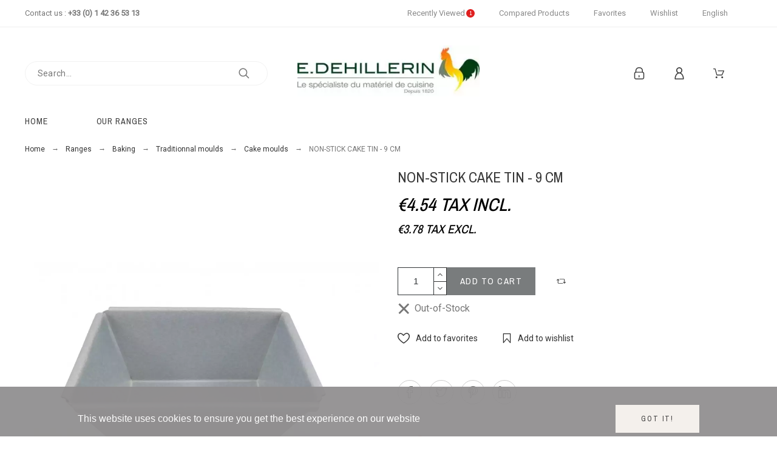

--- FILE ---
content_type: text/html; charset=utf-8
request_url: https://www.edehillerin.fr/en/cake-moulds/1471-moule-a-cake-anti-adhesif-9-cm-070010090.html
body_size: 71549
content:
<!doctype html>
<html lang="en">

  <head>
    
      

  <title>NON-STICK CAKE TIN - 9 CM - PURCHASE OF KITCHEN UTENSILS</title>

	<meta data-module="adp-microdatos-opengraph-begin_p17v3.4.1" />
	<meta property="og:url" content="https://www.edehillerin.fr/en/cake-moulds/1471-moule-a-cake-anti-adhesif-9-cm-070010090.html" />

	<meta property="og:title" content="NON-STICK CAKE TIN - 9 CM - PURCHASE OF KITCHEN UTENSILS" />
	<meta property="og:description" content="Find a wide range of quality professional kitchen utensils and cookware: Non-stick cake tin - 9 cm" />
	<meta property="og:site_name" content="E.DEHILLERIN" />
	<meta property="og:locale" content="en_us" />
				<meta property="og:locale:alternate" content="fr" />
	
	<meta property="og:type" content="product" />

		
		<meta property="product:retailer_item_id" content="1471"/>
	
			<meta property="og:image" content="https://www.edehillerin.fr/2907-large_default/moule-a-cake-anti-adhesif-9-cm.jpg"/>
		<meta property="og:image:type" content="image/jpeg"/>
		<meta property="og:image:width" content="1000"/>
		<meta property="og:image:height" content="1300"/>
		<meta property="og:image:alt" content="NON-STICK CAKE TIN - 9 CM - PURCHASE OF KITCHEN UTENSILS"/>
	
			<meta property="product:availability" content="out of stock"/>
		

	
 			<meta property="product:condition" content="new" />
	
								<meta property="product:price:amount" content="4.54" />
			<meta property="product:price:currency" content="EUR" />
			
		  	<meta property="product:weight:value" content="0.060000"/>
	  	<meta property="product:weight:units" content="kg"/>
	
	
<!-- TwitterCard -->
<meta name="twitter:card" content="summary_large_image">

	<meta name="twitter:title" content="NON-STICK CAKE TIN - 9 CM - PURCHASE OF KITCHEN UTENSILS">

	<meta name="twitter:description" content="Find a wide range of quality professional kitchen utensils and cookware: Non-stick cake tin - 9 cm">


			<meta property="twitter:image" content="https://www.edehillerin.fr/2907-large_default/moule-a-cake-anti-adhesif-9-cm.jpg"/>
		<meta property="twitter:image:alt" content="NON-STICK CAKE TIN - 9 CM - PURCHASE OF KITCHEN UTENSILS"/>
	


<meta name="twitter:site" content="E.DEHILLERIN">

<meta name="twitter:creator" content="E.DEHILLERIN">

<meta name="twitter:domain" content="https://www.edehillerin.fr/en/cake-moulds/1471-moule-a-cake-anti-adhesif-9-cm-070010090.html">
	
	<meta data-module="adp-microdatos-opengraph-end_p17v3.4.1" />

  
    
  
  <meta charset="utf-8">
  <meta name="description" content="Find a wide range of quality professional kitchen utensils and cookware: Non-stick cake tin - 9 cm">
    <meta name="viewport" content="width=device-width, initial-scale=1">
  <meta name="author" content="marek@promokit.eu">
  <meta name="copyright" content="promokit.eu">
  <meta name="application-name" content="Alysum Prestashop AMP Template" />
    <meta name="application-version" content="2035711772" />
          <link rel="preload" href="//fonts.googleapis.com/css?family=Roboto:400%7CArchivo+Narrow:400,500%7C" as="style" />
    
      <link rel="alternate" href="https://www.edehillerin.fr/en/cake-moulds/1471-moule-a-cake-anti-adhesif-9-cm-070010090.html" hreflang="en-us">
    <link rel="alternate" href="https://www.edehillerin.fr/fr/cakes/1471-moule-a-cake-anti-adhesif-9-cm-070010090.html" hreflang="fr">
      
  <link rel="preconnect" href="https://fonts.gstatic.com"> 

  <link rel="canonical" href="https://www.edehillerin.fr/en/cake-moulds/1471-moule-a-cake-anti-adhesif-9-cm-070010090.html">

    <meta  content="product">
  <meta  content="https://www.edehillerin.fr/en/cake-moulds/1471-moule-a-cake-anti-adhesif-9-cm-070010090.html">
  <meta  content="NON-STICK CAKE TIN - 9 CM - PURCHASE OF KITCHEN UTENSILS">
  <meta  content="E.DEHILLERIN">
  <meta  content="What is it for? This non-stick cake mould made from tinplate is used in baking and pâtisserie to shape and bake breads and sweet or savoury cakes.">
  <meta  content="https://www.edehillerin.fr/2907-large_default/moule-a-cake-anti-adhesif-9-cm.jpg">
  <meta  content="E.DEHILLERIN - NON-STICK CAKE TIN - 9 CM">
  <meta  content="1471" />
      <meta  content="3.78">
    <meta  content="EUR">
    <meta  content="4.54">
    <meta  content="EUR">
      <meta  content="0.060000">
  <meta  content="kg">
        <meta  content="unavailable">
  


  <link rel="icon" type="image/vnd.microsoft.icon" href="https://www.edehillerin.fr/img/favicon.ico?1610130818">
  <link rel="icon shortcut" type="image/x-icon" href="https://www.edehillerin.fr/img/favicon.ico?1610130818">



  <link rel="stylesheet" href="https://fonts.googleapis.com/css?family=Roboto:400%7CArchivo+Narrow:400,500%7C">
<link rel="stylesheet" href="https://www.edehillerin.fr/themes/alysum/assets/cache/theme-b45ee5145.css" type="text/css" media="all">



  <script src="https://www.edehillerin.fr/themes/alysum/assets/cache/head-c27559144.js" ></script>
<script async>
    var ASPath = "\/modules\/pm_advancedsearch4\/";
    var ASSearchUrl = "https:\/\/www.edehillerin.fr\/en\/module\/pm_advancedsearch4\/advancedsearch4";
    var SdsJsOnLoadActions = [];
    var as4_orderBySalesAsc = "Sales: Lower first";
    var as4_orderBySalesDesc = "Sales: Highest first";
    var pkcaptcha = {"key":"6Lc1h0QUAAAAAKdOczENL16ZnLyy6DEV74rGh4b1","contactform":"1","createaccount":"1","createaccount_dd":"1"};
    var pkcompare = {"controller":"https:\/\/www.edehillerin.fr\/en\/comparison","comparator_max_items":4,"ids":[]};
    var pkfavorites = {"favorite_products_url_add":"https:\/\/www.edehillerin.fr\/en\/module\/pkfavorites\/actions?process=add","favorite_products_url_remove":"https:\/\/www.edehillerin.fr\/en\/module\/pkfavorites\/actions?process=remove","phrases":{"add":"Add to favorites","remove":"Remove from favorites","added":"The product has been added to your<a href=\"https:\/\/www.edehillerin.fr\/en\/favorites\"> Favorites<\/a>","removed":"The product has been removed from <a href=\"https:\/\/www.edehillerin.fr\/en\/favorites\"> Favorites<\/a>"}};
    var pktheme = {"presets_preset":"oldstyle","gs_page_width":{"selector":"#pattern .page-width","max-width":"1530"},"gs_page_background":{"selector":"body","background-color":"#ffffff"},"gs_totop":true,"gs_cookie_message":true,"gs_cookie_pages":"6","gs_cookie_link":null,"gs_lazy_load":true,"gs_preloader":true,"gs_scripts_attr":"none","gs_popup_search":false,"gs_latin_ext":false,"gs_cyrillic":false,"gs_titles_font":{"selector":"h1,h2,h3,h4,h5","font-family":"Archivo+Narrow"},"gs_body_typography":{"selector":"body","font-size":"16","font-style":"normal","font-weight":"400","font-family":"Roboto","line-height":"1.5","letter-spacing":"0","text-transform":"none","color":"#777777"},"gs_button_color":{"selector":"body .btn","background-color":"#313537"},"gs_button_border_color":{"selector":"body .btn","border-color":"#313537"},"gs_button_color_hover":{"selector":"body .btn:hover, body .btn:active, body .btn:focus","background-color":"#313537"},"gs_button_text_color_hover":{"selector":"body .btn:hover, body .btn:active, body .btn:focus","color":"#ffffff"},"gs_button_border_color_hover":{"selector":"body .btn:hover, body .btn:active, body .btn:focus","border-color":"#313537"},"gs_button_typography":{"selector":"body .btn","font-size":"12","font-style":"normal","font-weight":"400","font-family":"Archivo+Narrow","line-height":"1","letter-spacing":"0.1","text-transform":"uppercase","color":"#ffffff"},"header_builder":true,"header_position":"header_static","header_search_bar_background":"#ffffff","header_search_bar_border":"#eeeeee","header_sticky":false,"header_sticky_class":"header-1","header_menu_items_space":{"selector":"body .pk-menu-horizontal li.level-1 > a","padding":"40"},"header_menu_typography":{"selector":"#header .top-menu .level-1 > a","font-size":"14","line-height":"1","letter-spacing":"0.07","font-style":"normal","font-weight":"400","font-family":"Archivo+Narrow","text-transform":"uppercase","color":"#3b3b3b"},"header_submenu_typography":{"selector":".submenu, .pk-sub-menu, .pk-sub-menu .module-title","font-size":"13","line-height":"1","letter-spacing":"0.04","font-style":"normal","font-weight":"400","font-family":"Roboto","text-transform":"none","color":"#606060"},"header_logo_typography":{"selector":"#header span.logo","font-size":"13","line-height":"1","letter-spacing":"0.04","font-style":"normal","font-weight":"400","font-family":"Roboto","text-transform":"none","color":"#606060"},"footer_builder":true,"footer_native":false,"footer_background":{"selector":"#footer","background-color":"#ffffff"},"footer_title_typography":{"selector":"#footer h4","font-size":"14","font-style":"normal","font-weight":"400","font-family":"Archivo+Narrow","text-transform":"uppercase","letter-spacing":"0.15","line-height":"1","color":"#666666"},"footer_text_typography":{"selector":"#footer","font-size":"13","line-height":"1.5","letter-spacing":"0.06","font-style":"normal","font-weight":"400","font-family":"Roboto","text-transform":"none","color":"#666666"},"hp_builder":true,"hp_title_typography":{"selector":".page-index .module-title","font-size":"18","font-style":"normal","font-weight":"400","font-family":"Archivo+Narrow","line-height":"1","letter-spacing":"0.1","text-transform":"uppercase","color":"#444444"},"cp_builder_layout":"0","cp_listing_view":true,"cp_view_switcher":true,"cp_perpage":true,"cp_category_preview":false,"cp_subcategories":false,"cp_category_description":true,"cp_collapse_filter":true,"cp_items_width":{"selector":"#pattern .view_grid .product_list .grid-container","grid-template-columns":"250"},"cp_item_gap":{"selector":"#pattern .view_grid .product_list .grid-container","grid-column-gap":"40"},"pp_builder_layout":"0","pp_share":true,"pp_countdown":true,"pp_innnerzoom":0,"pp_updownbuttons":true,"pp_builder_thumbs":true,"pp_product_tabs":true,"pp_details_tab":"1","pp_vertical_tabs":0,"pp_product_comments":false,"pp_viewed_products":true,"pp_category_products":true,"pp_crosselling":true,"pp_accessories":true,"pp_product_title_typography":{"selector":"#product h1","font-size":"24","font-style":"normal","font-weight":"400","font-family":"Archivo+Narrow","line-height":"1.2","letter-spacing":"0","text-transform":"uppercase","color":"#373737"},"pp_price_typography":{"selector":"#product .product-price","font-size":"30","font-style":"italic","font-weight":"500","font-family":"Archivo+Narrow","line-height":"1.2","letter-spacing":"0","text-transform":"uppercase","color":"#333333"},"pp_section_title_typography":{"selector":"#product #main .module-title","font-size":"18","font-style":"normal","font-weight":"500","font-family":"Archivo+Narrow","line-height":"1","letter-spacing":"0.1","text-transform":"uppercase","color":"#444444"},"pp_tab_title_typography":{"selector":"#main .tabs-container .nav-link h5","font-size":"17","font-style":"normal","font-weight":"400","font-family":"Archivo+Narrow","line-height":"1","letter-spacing":"0.1","text-transform":"uppercase","color":"#414141"},"cont_show_map":true,"cont_map_zoom_level":"10","cont_map_custom_style":true,"cont_longitude":"2.3427995","cont_latitude":"48.8638662","cont_map_provider":"google","cont_map_height":{"selector":"#leaflet-map, #pk-map","height":"500"},"cont_leaflet_api_key":null,"cont_google_api_key":"AIzaSyDXWsyIj9Xl1RRVoIkYZmL2ReFdAvpuhSk","cont_address_block":true,"cont_email_block":true,"cont_phones_block":true,"cont_service_block":false,"pm_qw_button":false,"pm_atc_button":true,"pm_colors":false,"pm_labels":true,"pm_countdown":true,"pm_hover_image":true,"pm_filter_image":true,"pm_title":true,"pm_image_type":"home_default","pm_button_border_radius":{"selector":"body .product-miniature .product-thumbnail .btn","border-radius":"50"},"pm_pmbutton_color":{"selector":"body .product-miniature .product-thumbnail .btn","background-color":"#313537"},"pm_pmbutton_color_hover":{"selector":"body .product-miniature .product-thumbnail .btn:hover","background-color":"#313537"},"pm_title_multiline":true,"pm_title_typography":{"selector":".product-title","font-size":"14","font-style":"normal","font-weight":"400","font-family":"Roboto","line-height":"1.267","letter-spacing":"0","text-transform":"none","color":"#5e5e5e"},"pm_brand":false,"pm_brand_typography":{"selector":".product-brand","font-size":"12","font-style":"normal","font-weight":"400","font-family":"Roboto","line-height":"1","letter-spacing":"0.12","text-transform":"uppercase","color":"#bcbcbc"},"pm_desc":false,"pm_desc_typography":{"selector":".product-description-short","font-size":"13","font-style":"normal","font-weight":"400","font-family":"Roboto","line-height":"1.2","letter-spacing":"0","text-transform":"none","color":"#666666"},"pm_price":true,"pm_price_typography":{"selector":".price","font-size":"18","font-style":"italic","font-weight":"400","font-family":"Archivo+Narrow","line-height":"1.2","letter-spacing":"0","text-transform":"none","color":"#333333"},"pm_old_price_typography":{"selector":".regular-price","font-size":"16","font-style":"italic","font-weight":"400","font-family":"Archivo+Narrow","line-height":"1.2","letter-spacing":"0","text-transform":"none","color":"#bfbfbf"},"pm_details_layout":"pm_details_layout1","pm_labels_color":{"selector":".product-flags > li","background-color":"#313537"},"pm_labels_typography":{"selector":".product-miniature .product-flags li","font-size":"12","font-style":"normal","font-weight":"400","font-family":"Roboto","line-height":"1.5","letter-spacing":"0.1","text-transform":"uppercase","color":"#ffffff"},"pm_stars":false,"pm_stars_color":{"selector":".star-empty .svgic","color":"#eeeeee"},"pm_stars_color_active":{"selector":".star-full .svgic","color":"#afafaf"},"pm_attr":0,"pm_feature":-1,"sharing_facebook":true,"sharing_twitter":true,"sharing_pinterest":true,"sharing_email":false,"sharing_whatsapp":false,"sharing_telegram":false,"sharing_tumblr":false,"sharing_linkedin":true,"sharing_reddit":false,"mt_countdown":true,"mt_notify":true,"mt_date_until":"2022-01-01","header_force_mobile":true,"pp_description_tab":true,"mt_subscribers":"","cc_css":"","cc_js":""};
    var prestashop = {"cart":{"products":[],"totals":{"total":{"type":"total","label":"Total","amount":0,"value":"\u20ac0.00"},"total_including_tax":{"type":"total","label":"Total (tax incl.)","amount":0,"value":"\u20ac0.00"},"total_excluding_tax":{"type":"total","label":"Total (tax excl.)","amount":0,"value":"\u20ac0.00"}},"subtotals":{"products":{"type":"products","label":"Subtotal","amount":0,"value":"\u20ac0.00"},"discounts":null,"shipping":{"type":"shipping","label":"Shipping","amount":0,"value":""},"tax":null},"products_count":0,"summary_string":"0 items","vouchers":{"allowed":1,"added":[]},"discounts":[],"minimalPurchase":0,"minimalPurchaseRequired":""},"currency":{"name":"Euro","iso_code":"EUR","iso_code_num":"978","sign":"\u20ac"},"customer":{"lastname":null,"firstname":null,"email":null,"birthday":null,"newsletter":null,"newsletter_date_add":null,"optin":null,"website":null,"company":null,"siret":null,"ape":null,"is_logged":false,"gender":{"type":null,"name":null},"addresses":[]},"language":{"name":"English (English)","iso_code":"en","locale":"en-US","language_code":"en-us","is_rtl":"0","date_format_lite":"m\/d\/Y","date_format_full":"m\/d\/Y H:i:s","id":1},"page":{"title":"","canonical":null,"meta":{"title":"NON-STICK CAKE TIN - 9 CM - PURCHASE OF KITCHEN UTENSILS","description":"Find a wide range of quality professional kitchen utensils and cookware: Non-stick cake tin - 9 cm","keywords":"","robots":"index"},"page_name":"product","body_classes":{"lang-en":true,"lang-rtl":false,"country-FR":true,"currency-EUR":true,"layout-full-width":true,"page-product":true,"tax-display-enabled":true,"product-id-1471":true,"product-NON-STICK CAKE TIN - 9 CM":true,"product-id-category-781":true,"product-id-manufacturer-0":true,"product-id-supplier-0":true,"product-available-for-order":true},"admin_notifications":[]},"shop":{"name":"E.DEHILLERIN","logo":"https:\/\/www.edehillerin.fr\/img\/my-shop-logo-1610130818.jpg","stores_icon":"https:\/\/www.edehillerin.fr\/img\/logo_stores.png","favicon":"https:\/\/www.edehillerin.fr\/img\/favicon.ico"},"urls":{"base_url":"https:\/\/www.edehillerin.fr\/","current_url":"https:\/\/www.edehillerin.fr\/en\/cake-moulds\/1471-moule-a-cake-anti-adhesif-9-cm-070010090.html","shop_domain_url":"https:\/\/www.edehillerin.fr","img_ps_url":"https:\/\/www.edehillerin.fr\/img\/","img_cat_url":"https:\/\/www.edehillerin.fr\/img\/c\/","img_lang_url":"https:\/\/www.edehillerin.fr\/img\/l\/","img_prod_url":"https:\/\/www.edehillerin.fr\/img\/p\/","img_manu_url":"https:\/\/www.edehillerin.fr\/img\/m\/","img_sup_url":"https:\/\/www.edehillerin.fr\/img\/su\/","img_ship_url":"https:\/\/www.edehillerin.fr\/img\/s\/","img_store_url":"https:\/\/www.edehillerin.fr\/img\/st\/","img_col_url":"https:\/\/www.edehillerin.fr\/img\/co\/","img_url":"https:\/\/www.edehillerin.fr\/themes\/alysum\/assets\/img\/","css_url":"https:\/\/www.edehillerin.fr\/themes\/alysum\/assets\/css\/","js_url":"https:\/\/www.edehillerin.fr\/themes\/alysum\/assets\/js\/","pic_url":"https:\/\/www.edehillerin.fr\/upload\/","pages":{"address":"https:\/\/www.edehillerin.fr\/en\/address","addresses":"https:\/\/www.edehillerin.fr\/en\/addresses","authentication":"https:\/\/www.edehillerin.fr\/en\/authentification","cart":"https:\/\/www.edehillerin.fr\/en\/cart","category":"https:\/\/www.edehillerin.fr\/en\/index.php?controller=category","cms":"https:\/\/www.edehillerin.fr\/en\/index.php?controller=cms","contact":"https:\/\/www.edehillerin.fr\/en\/contactez-nous","discount":"https:\/\/www.edehillerin.fr\/en\/bons-de-reduction","guest_tracking":"https:\/\/www.edehillerin.fr\/en\/guest-tracking","history":"https:\/\/www.edehillerin.fr\/en\/historique-des-commandes","identity":"https:\/\/www.edehillerin.fr\/en\/identity","index":"https:\/\/www.edehillerin.fr\/en\/","my_account":"https:\/\/www.edehillerin.fr\/en\/my-account","order_confirmation":"https:\/\/www.edehillerin.fr\/en\/order-confirmation","order_detail":"https:\/\/www.edehillerin.fr\/en\/index.php?controller=order-detail","order_follow":"https:\/\/www.edehillerin.fr\/en\/details-de-la-commande","order":"https:\/\/www.edehillerin.fr\/en\/order","order_return":"https:\/\/www.edehillerin.fr\/en\/index.php?controller=order-return","order_slip":"https:\/\/www.edehillerin.fr\/en\/credit-slip","pagenotfound":"https:\/\/www.edehillerin.fr\/en\/page-non-trouvee","password":"https:\/\/www.edehillerin.fr\/en\/mot-de-passe-oublie","pdf_invoice":"https:\/\/www.edehillerin.fr\/en\/index.php?controller=pdf-invoice","pdf_order_return":"https:\/\/www.edehillerin.fr\/en\/index.php?controller=pdf-order-return","pdf_order_slip":"https:\/\/www.edehillerin.fr\/en\/index.php?controller=pdf-order-slip","prices_drop":"https:\/\/www.edehillerin.fr\/en\/prices-drop","product":"https:\/\/www.edehillerin.fr\/en\/index.php?controller=product","search":"https:\/\/www.edehillerin.fr\/en\/search","sitemap":"https:\/\/www.edehillerin.fr\/en\/plan-du-site","stores":"https:\/\/www.edehillerin.fr\/en\/stores","supplier":"https:\/\/www.edehillerin.fr\/en\/fournisseurs","register":"https:\/\/www.edehillerin.fr\/en\/authentification?create_account=1","order_login":"https:\/\/www.edehillerin.fr\/en\/order?login=1"},"alternative_langs":{"en-us":"https:\/\/www.edehillerin.fr\/en\/cake-moulds\/1471-moule-a-cake-anti-adhesif-9-cm-070010090.html","fr":"https:\/\/www.edehillerin.fr\/fr\/cakes\/1471-moule-a-cake-anti-adhesif-9-cm-070010090.html"},"theme_assets":"\/themes\/alysum\/assets\/","actions":{"logout":"https:\/\/www.edehillerin.fr\/en\/?mylogout="},"no_picture_image":{"bySize":{"small_default":{"url":"https:\/\/www.edehillerin.fr\/img\/p\/en-default-small_default.jpg","width":80,"height":104},"cart_default":{"url":"https:\/\/www.edehillerin.fr\/img\/p\/en-default-cart_default.jpg","width":126,"height":163},"home_default":{"url":"https:\/\/www.edehillerin.fr\/img\/p\/en-default-home_default.jpg","width":380,"height":494},"medium_default":{"url":"https:\/\/www.edehillerin.fr\/img\/p\/en-default-medium_default.jpg","width":500,"height":650},"large_default":{"url":"https:\/\/www.edehillerin.fr\/img\/p\/en-default-large_default.jpg","width":1000,"height":1300}},"small":{"url":"https:\/\/www.edehillerin.fr\/img\/p\/en-default-small_default.jpg","width":80,"height":104},"medium":{"url":"https:\/\/www.edehillerin.fr\/img\/p\/en-default-home_default.jpg","width":380,"height":494},"large":{"url":"https:\/\/www.edehillerin.fr\/img\/p\/en-default-large_default.jpg","width":1000,"height":1300},"legend":""}},"configuration":{"display_taxes_label":true,"display_prices_tax_incl":true,"is_catalog":false,"show_prices":true,"opt_in":{"partner":true},"quantity_discount":{"type":"discount","label":"Unit discount"},"voucher_enabled":1,"return_enabled":0},"field_required":[],"breadcrumb":{"links":[{"title":"Home","url":"https:\/\/www.edehillerin.fr\/en\/"},{"title":"Ranges","url":"https:\/\/www.edehillerin.fr\/en\/595-ranges"},{"title":"Baking","url":"https:\/\/www.edehillerin.fr\/en\/684-baking"},{"title":"Traditionnal moulds","url":"https:\/\/www.edehillerin.fr\/en\/687-traditionnal-moulds"},{"title":"Cake moulds","url":"https:\/\/www.edehillerin.fr\/en\/781-cake-moulds"},{"title":"NON-STICK CAKE TIN - 9 CM","url":"https:\/\/www.edehillerin.fr\/en\/cake-moulds\/1471-moule-a-cake-anti-adhesif-9-cm-070010090.html"}],"count":6},"link":{"protocol_link":"https:\/\/","protocol_content":"https:\/\/"},"time":1768517340,"static_token":"eb8eb34868c15583eaa49e11bdf2aa26","token":"b969970c303378c7cd8667765b1655f7","debug":false};
    var psemailsubscription_subscription = "https:\/\/www.edehillerin.fr\/en\/module\/ps_emailsubscription\/subscription";
    var pspagebuilder = {"phrases":{"email_already_registered":"Email already registered","error_during_subscription":"Error during subscription","subscription_successful":"Subscription successful","agree_gdpr":"You have to agree with our GDPR Policy","invalid_email":"Invalid email address","unable_to_subscribe":"Unable to subscribe","empty_message":"The message is empty","empty_email":"The email address is empty","verification_sent":"A verification email has been sent. Please check your email"}};
    var psr_icon_color = "#F19D76";
    var wishlist = {"added_to_wishlist_msg":"The product was successfully added to&nbsp;<a href=\"https:\/\/www.edehillerin.fr\/en\/module\/pk_wishlist\/mywishlist\">your wishlist<\/a>","wishlist_btn_icon":"<svg class='svgic'><use xlink:href='#si-wishlist'><\/use><\/svg>","static_token":false,"advansedwishlist_controller_url":"https:\/\/www.edehillerin.fr\/en\/module\/pk_wishlist\/default","mywishlist_url":"https:\/\/www.edehillerin.fr\/en\/module\/pk_wishlist\/mywishlist","login_first":"You have to login to add product to Wishlist"};
  </script>



  <link rel="amphtml" href="https://www.edehillerin.fr/en/mobile/product/1471-moule-a-cake-anti-adhesif-9-cm"/>
<script type="module">window.addEventListener("load", function (){ $.each(SdsJsOnLoadActions, function(k, func){ func.call(); }); });</script><style>
					.product-prices .current-price span, .tax-shipping-delivery-label, .text-capitalize {
	 		display:none;
		}
		.current-price span.dpdFirstPrice, 
	.current-price span.dpdSecondPrice, 
	.current-price span.firstPriceDescClass, 
	.current-price span.secondPriceDescClass {
 		display:inline;
	}
	.quickview .dpdSecondPrice, #product .dpdSecondPrice {
		margin-top: 5px;
	}
	.product-accessories .dpdSecondPrice {
		margin-top: 0px !important;
	}
	#blockcart-modal .dpdSecondPrice {
		margin-top: -20px;
	}
	#products .dpdSecondPrice {
		margin-top: 0px;
	}
	.product-title{
		margin-top: 0rem !important;
	}
</style>
<script type="text/javascript">
//<![CDATA[
	var pageName = 'product';
	var baseDir = 'https://www.edehillerin.fr/';
	var productsPrices = '[]';
	var taxExclFirst = '0';
	var taxExclColor = 'rgb(0, 0, 0)';
	var taxInclColor = 'rgb(0, 0, 0)';
	var showInCategories = '1';
	var showInNewProducts = '1';
	var showInTopSellers = '1';
	var showInPopular = '1';
	var showInSpecials = '1';
	var showInProductComparison = '0';
	var showInProductDetail = '1';
	var showInAsociativeProducts = '1';
	var showInAddToCartPopup = '1';
	var showInLeftColumn = '0';
	var showInRightColumn = '0';
	var pricesToShow = '0';
	var sizeRatioBetweenPrices = '2';
	var showTaxInclLabel = '1';
	var showTaxExclLabel = '1';
	var taxExclDesc = 'Tax excl.';
	var taxInclDesc = 'Tax incl.';
	var ajaxMethod = '1';
	var pricePathsJson = JSON.parse('{\"product_list_price_path\":\"#products .price\",\"home_product_list_price_path\":\".products .price\",\"associative_product_list_price_path\":\".product-accessories\",\"product_detail_price_path\":\".product-prices .current-price span\"}');
	var product_list_price_path = '';
	var home_product_list_price_path = '';
	var associative_product_list_price_path = '';
	var product_detail_price_path = '';
	var product_detail_parent_path = '#main';
//]]>
</script>
<img src='https://www.edehillerin.fr/modules/dualpricedisplay/views/img/spinner.gif' alt='loading spinner' style='width:20px;margin-top:-3px;display:none;' />
<meta class="netreviewsWidget" id="netreviewsWidgetNum17862" data-jsurl="//cl.avis-verifies.com/fr/cache/4/6/b/46b9be27-f51d-cab4-c987-edb4a78d5ab9/widget4/widget11-right-17862_script.js"/><script src="//cl.avis-verifies.com/fr/widget4/widget11_FB3.min.js"></script>
<script data-keepinline>
    var tagManagerId = 'GTM-KLW27RG';
    var optimizeId = '';
    var gtmTrackingFeatures = {"gua":{"trackingId":"UA-99686752-1","cookieDomain":"auto","sendLimit":25,"siteSpeedSampleRate":1,"anonymizeIp":1,"userIdFeature":1,"linkAttribution":1,"remarketingFeature":0,"merchantPrefix":"","merchantSuffix":"","merchantVariant":"","businessDataFeature":0,"businessDataPrefix":"","businessDataVariant":"","crossDomainList":false,"allowLinker":true,"clientId":0,"dimensions":{"ecommProdId":1,"ecommPageType":2,"ecommTotalValue":3,"ecommCategory":4,"dynxItemId":5,"dynxItemId2":6,"dynxPageType":7,"dynxTotalValue":8}},"googleAds":{"trackingId":0,"conversionLabel":""},"bing":{"trackingId":""},"facebook":{"trackingId":"","catalogPrefix":"","catalogSuffix":"","catalogVariant":""},"twitter":{"trackingId":""},"goals":{"signUp":0,"socialAction":0,"coupon":0},"common":{"eventValues":{"signUpGoal":0,"socialAction":0,"coupon":0},"cartAjax":1,"productsPerPage":60,"userId":null,"currencyCode":"EUR","langCode":"en","countryCode":"FR","maxLapse":10,"signUpTypes":["new customer","guest customer"],"isNewSignUp":false,"isGuest":0,"idShop":1,"token":"bd4ecdd4e843fe1b0d11cc9f46877f6b"}};
    var checkDoNotTrack = 0;
    var disableInternalTracking = 0;
    var dataLayer = window.dataLayer || [];
    var dimensions = new Object();
    var initDataLayer = new Object();
    var gaCreate = new Object();
    var doNotTrack = (
        window.doNotTrack == "1" ||
        navigator.doNotTrack == "yes" ||
        navigator.doNotTrack == "1" ||
        navigator.msDoNotTrack == "1"
    );

    if (typeof gtmTrackingFeatures === 'object' && !disableInternalTracking) {
        if (gtmTrackingFeatures.gua.trackingId) {
            initDataLayer.gua = {
                'trackingId': gtmTrackingFeatures.gua.trackingId,
                'cookieDomain': gtmTrackingFeatures.gua.cookieDomain,
                'allowLinker':  gtmTrackingFeatures.gua.allowLinker,
                'siteSpeedSampleRate': gtmTrackingFeatures.gua.siteSpeedSampleRate,
                'anonymizeIp': gtmTrackingFeatures.gua.anonymizeIp,
                'linkAttribution': gtmTrackingFeatures.gua.linkAttribution
            };

            if (gtmTrackingFeatures.gua.remarketingFeature) {
                // assign index dimensions
                dimensions.ecommProdId = gtmTrackingFeatures.gua.dimensions.ecommProdId;
                dimensions.ecommPageType = gtmTrackingFeatures.gua.dimensions.ecommPageType;
                dimensions.ecommTotalValue = gtmTrackingFeatures.gua.dimensions.ecommTotalValue;
                dimensions.ecommCategory = gtmTrackingFeatures.gua.dimensions.ecommCategory;
            }

            if (gtmTrackingFeatures.gua.businessDataFeature) {
                // assign index dimensions
                dimensions.dynxItemId = gtmTrackingFeatures.gua.dimensions.dynxItemId;
                dimensions.dynxItemId2 = gtmTrackingFeatures.gua.dimensions.dynxItemId2;
                dimensions.dynxPageType = gtmTrackingFeatures.gua.dimensions.dynxPageType;
                dimensions.dynxTotalValue = gtmTrackingFeatures.gua.dimensions.dynxTotalValue;
            }

            // assign index dimensions to data layer
            initDataLayer.gua.dimensions = dimensions;

            if (gtmTrackingFeatures.gua.userIdFeature) {
                initDataLayer.gua.userId = gtmTrackingFeatures.common.userId;
            }

            if (gtmTrackingFeatures.gua.crossDomainList) {
                initDataLayer.gua.crossDomainList = gtmTrackingFeatures.gua.crossDomainList;
            }

            // prepare gaCreate with same configuration than GTM
            gaCreate = {
                'trackingId': gtmTrackingFeatures.gua.trackingId,
                'allowLinker': true,
                'cookieDomain': gtmTrackingFeatures.gua.cookieDomain
            };
        }

        if (gtmTrackingFeatures.googleAds.trackingId) {
            initDataLayer.googleAds = {
                'conversionId' : gtmTrackingFeatures.googleAds.trackingId,
                'conversionLabel' : gtmTrackingFeatures.googleAds.conversionLabel
            };
        }

        if (gtmTrackingFeatures.bing.trackingId) {
            initDataLayer.bing = {
                'trackingId': gtmTrackingFeatures.bing.trackingId
            };
        }

        if (gtmTrackingFeatures.facebook.trackingId) {
            initDataLayer.facebook = {
                'trackingId': gtmTrackingFeatures.facebook.trackingId
            };
        }

        if (gtmTrackingFeatures.twitter.trackingId) {
            initDataLayer.twitter = {
                'trackingId': gtmTrackingFeatures.twitter.trackingId
            };
        }

        // init common values
        initDataLayer.common = {
            'currency' : gtmTrackingFeatures.common.currencyCode,
            'langCode' : gtmTrackingFeatures.common.langCode,
            'countryCode' : gtmTrackingFeatures.common.countryCode,
            'referrer' : document.referrer,
            'userAgent' : navigator.userAgent,
            'navigatorLang' : navigator.language,
            'doNotTrack' : (checkDoNotTrack && doNotTrack)
        };

        dataLayer.push(initDataLayer);
    }
</script>
<!-- Init Tag Manager script -->
<script data-keepinline>
    if (!disableInternalTracking) {
        
        (function (w, d, s, l, i) {
            w[l] = w[l] || [];
            w[l].push({'gtm.start': new Date().getTime(), event: 'gtm.js'});
            var f = d.getElementsByTagName(s)[0];
            var j = d.createElement(s), dl = l !== 'dataLayer' ? '&l=' + l : '';
            j.async = true;
            j.src = 'https://www.googletagmanager.com/gtm.js?id=' + i + dl;
            f.parentNode.insertBefore(j, f);
        })(window, document, 'script', 'dataLayer', tagManagerId);
        
    }
</script>


    
  </head>

  <body id="product" class="lang-en country-fr currency-eur layout-full-width page-product tax-display-enabled product-id-1471 product-non-stick-cake-tin-9-cm product-id-category-781 product-id-manufacturer-0 product-id-supplier-0 product-available-for-order pm-details-layout1 header-static pm-filter-image gs-lazy-load">

    
      
    

    
    
      <!--noindex--><svg class="pk-svg-library" style="display: none" version="1.1" xmlns="http://www.w3.org/2000/svg" xmlns:xlink="http://www.w3.org/1999/xlink">
<defs>
<symbol id="si-loading" viewBox="0 0 91.3 91.3">
<circle cx="45.7" cy="45.7" r="45.7"/>
<circle fill="#FFFFFF" cx="45.7" cy="24.4" r="12.5"/>
</symbol>
<symbol id="si-updown" viewBox="0 0 8 8">
<path d="M8 2.194c0 .17-.062.34-.183.47L4.44 6.275c-.117.126-.275.197-.44.197-.165 0-.323-.07-.44-.194L.184 2.666c-.242-.26-.243-.68 0-.94.243-.26.637-.26.88 0L4 4.866l2.937-3.14c.243-.26.638-.26.88 0 .12.128.183.298.183.468z" />
<path style="display:none;" d="M7.958,5.554c0-0.223-0.084-0.443-0.253-0.612L4.603,1.835 c-0.334-0.334-0.873-0.334-1.206,0L0.295,4.941c-0.335,0.335-0.337,0.882-0.004,1.22C0.624,6.499,1.166,6.501,1.5,6.165L4,3.663 l2.5,2.502c0.336,0.336,0.877,0.334,1.21-0.004C7.876,5.993,7.958,5.772,7.958,5.554z"/>
</symbol>
<symbol id="si-arrowdown" viewBox="0 0 20 20">
<path d="M13.418 7.859c0.271-0.268 0.709-0.268 0.978 0s0.272 0.701 0 0.969l-3.908 3.83c-0.27 0.268-0.707 0.268-0.979 0l-3.908-3.83c-0.27-0.267-0.27-0.701 0-0.969s0.709-0.268 0.978 0l3.421 3.141 3.418-3.141z"/>
</symbol>
<symbol id="si-arrowup" viewBox="0 0 306 306">
<polygon points="35.7,247.35 153,130.05 270.3,247.35 306,211.65 153,58.65 0,211.65"/>
</symbol>
<symbol id="si-arrowright" viewBox="0 0 8 8">
<path d="M2.196,0.03c0.17,0,0.34,0.061,0.47,0.181l3.606,3.353C6.397,3.68,6.468,3.836,6.468,4    s-0.07,0.321-0.195,0.437L2.666,7.789c-0.259,0.241-0.68,0.241-0.938,0c-0.26-0.241-0.26-0.632,0-0.873L4.864,4L1.728,1.085 c-0.26-0.241-0.26-0.633,0-0.874C1.856,0.091,2.026,0.03,2.196,0.03z"/>
</symbol>
<symbol id="si-arrowleft" viewBox="0 0 8 8">
<path d="M5.804,7.97c-0.17,0-0.34-0.061-0.47-0.181L1.728,4.437C1.603,4.32,1.533,4.164,1.533,4 s0.07-0.321,0.195-0.437l3.606-3.353c0.259-0.241,0.68-0.241,0.938,0c0.26,0.241,0.26,0.632,0,0.873L3.136,4l3.136,2.915 c0.26,0.241,0.26,0.633,0,0.874C6.144,7.909,5.974,7.97,5.804,7.97z"/>
</symbol>
<symbol id="si-cart" viewBox="0 0 19 19">
<path d="M18.885,4.776c-0.129-0.197-0.352-0.312-0.586-0.312H8.552c-0.387,0-0.703,0.312-0.703,0.692 s0.316,0.693,0.703,0.693h8.669l-2.601,5.89H6.795L3.924,1.509C3.843,1.208,3.562,1,3.245,1H0.703C0.316,1,0,1.312,0,1.693 c0,0.381,0.316,0.692,0.703,0.692h2.015l2.87,10.231c0.082,0.301,0.363,0.509,0.68,0.509h8.821c0.281,0,0.527-0.161,0.645-0.416 l3.21-7.275C19.037,5.216,19.014,4.973,18.885,4.776z M5.6,14.858c-0.879,0-1.594,0.704-1.594,1.57S4.721,18,5.6,18 s1.593-0.705,1.593-1.571S6.479,14.858,5.6,14.858z M15.452,14.858c-0.879,0.058-1.535,0.82-1.477,1.675 c0.059,0.82,0.75,1.467,1.582,1.467h0.117c0.422-0.035,0.808-0.219,1.089-0.543c0.281-0.312,0.41-0.717,0.387-1.144 C17.092,15.459,16.331,14.801,15.452,14.858z"/>
</symbol>
<symbol id="si-button-cart" viewBox="0 0 16 16">
<path d="M15.902,3.832c-0.108-0.174-0.296-0.274-0.493-0.274H7.202c-0.326,0-0.592,0.274-0.592,0.61 c0,0.337,0.267,0.611,0.592,0.611h7.3l-2.19,5.197h-6.59L3.305,0.948C3.236,0.684,2.999,0.5,2.732,0.5H0.592 C0.266,0.5,0,0.774,0,1.111c0,0.336,0.266,0.611,0.592,0.611h1.697l2.417,9.028C4.774,11.017,5.011,11.2,5.278,11.2h7.428 c0.237,0,0.444-0.143,0.543-0.367l2.703-6.421C16.031,4.22,16.012,4.005,15.902,3.832z M4.715,12.729 c-0.74,0-1.342,0.622-1.342,1.386S3.976,15.5,4.715,15.5c0.74,0,1.342-0.622,1.342-1.386S5.456,12.729,4.715,12.729z  M13.012,12.729c-0.739,0.051-1.292,0.724-1.242,1.478C11.818,14.93,12.4,15.5,13.102,15.5h0.098 c0.355-0.03,0.682-0.193,0.918-0.479c0.236-0.274,0.346-0.631,0.325-1.008C14.394,13.258,13.752,12.678,13.012,12.729z"/>
</symbol>
<symbol id="si-search" viewBox="0 0 19 19">
<path d="M13.616,12.292c0.937-1.237,1.501-2.774,1.501-4.445c0.001-4.051-3.278-7.348-7.309-7.348 s-7.31,3.297-7.31,7.348c0,4.053,3.28,7.349,7.31,7.349c1.71,0,3.279-0.597,4.523-1.588l4.869,4.895l1.299-1.304L13.616,12.292z M7.809,13.542c-3.123,0-5.663-2.554-5.663-5.694c0-3.14,2.54-5.694,5.663-5.694c3.124,0,5.664,2.554,5.664,5.693 C13.473,10.987,10.932,13.542,7.809,13.542z"/>
</symbol>
<symbol id="si-cross" viewBox="0 0 12 12">
<polygon points="11.5,2.127 10.248,0.875 6.173,4.949 2.096,0.848 0.843,2.1 4.92,6.202 0.871,10.252 2.123,11.505 6.169,7.458 10.191,11.505 11.445,10.252 7.422,6.205"/>
</symbol>
<symbol id="si-cross-thin" viewBox="0 0 64 64">
<path d="M28.941,31.786L0.613,60.114c-0.787,0.787-0.787,2.062,0,2.849c0.393,0.394,0.909,0.59,1.424,0.59 c0.516,0,1.031-0.196,1.424-0.59l28.541-28.541l28.541,28.541c0.394,0.394,0.909,0.59,1.424,0.59c0.515,0,1.031-0.196,1.424-0.59 c0.787-0.787,0.787-2.062,0-2.849L35.064,31.786L63.41,3.438c0.787-0.787,0.787-2.062,0-2.849c-0.787-0.786-2.062-0.786-2.848,0   L32.003,29.15L3.441,0.59c-0.787-0.786-2.061-0.786-2.848,0c-0.787,0.787-0.787,2.062,0,2.849L28.941,31.786z"/>
</symbol>
<symbol id="si-cmp-cross" viewBox="0 0 11 11"><path d="M0.228,10.745c0.296,0.297,0.777,0.297,1.073,0l4.202-4.202l4.201,4.202 c0.297,0.297,0.777,0.297,1.073,0c0.297-0.297,0.297-0.776,0-1.073L6.576,5.471l4.201-4.203c0.297-0.295,0.297-0.777,0-1.074 c-0.296-0.295-0.776-0.295-1.073,0L5.503,4.397L1.301,0.194c-0.296-0.295-0.777-0.295-1.073,0c-0.296,0.297-0.296,0.779,0,1.074 L4.43,5.471L0.228,9.672C-0.068,9.969-0.068,10.448,0.228,10.745z"/></symbol>
<symbol id="si-twitter" viewBox="0 0 341.117 341.117">
<path d="M115.394,304.407c-33.085,0-65.862-9.158-94.777-26.479L0,265.582l24.024,0.405c0.778,0.039,2.031,0.103,4.004,0.103 c9.145,0,38.278-1.472,68.15-18.329c-22.455-6.677-41.01-24.036-48.651-46.762l-3.785-11.253l10.309,2.68 c-16.523-12.693-27.333-32.205-28.516-53.953l-0.566-10.411l9.557,4.171c1.742,0.765,3.515,1.44,5.315,2.024 c-13.573-18.998-21.787-48.355-4.659-79.538l4.717-8.593l5.996,7.757c28.728,37.141,71.325,59.789,117.778,62.899 c-0.283-2.886-0.482-5.54-0.482-6.369c0-34.474,26.234-70.13,70.13-70.13c18.426,0,36.164,7.32,49.23,20.206 c17.513-4.113,34.249-14.325,34.429-14.435l15.18-9.345l-5.733,16.883c-2.751,8.085-6.941,15.534-12.314,22.038 c2.931-0.958,5.81-2.057,8.773-3.348l18.233-8.908l-7.661,16.453c-6.324,13.593-16.87,24.808-29.968,31.98 c2.879,44.994-15.624,95.194-48.908,132.059c-24.705,27.372-68.703,60.084-138.016,60.528L115.394,304.407z M47.841,277.472 c21.427,9.248,44.409,14.075,67.546,14.075l1.099-0.006c64.628-0.411,105.586-30.836,128.556-56.286 c32.031-35.483,49.397-83.999,45.309-126.621l-0.431-4.524l4.113-1.915c6.523-3.04,12.365-7.262,17.269-12.397 c-5.488,1.388-11.343,2.423-18.092,3.239l-4.929,0.598l-3.843-9.743l4.473-3.445c6.266-3.67,11.729-8.451,16.144-14.049 c-6.986,2.976-15.232,5.887-23.477,7.423l-3.522,0.656l-2.41-2.648c-10.836-11.89-26.254-18.702-42.321-18.702 c-35.849,0-57.276,29.12-57.276,57.276c0,1.703,0.848,9.454,1.15,11.446l2.918,8.297l-9.28-0.199 c-49.744-1.073-96.023-22.873-128.511-60.181c-12.854,33.754,8.728,60.721,19.036,68.799l15.071,11.819l-19.146-0.334 c-5.996-0.103-11.864-0.919-17.552-2.436c5.058,22.558,22.886,40.682,46.048,45.656l25.354,5.45l-24.962,7.025 c-4.351,1.221-9.287,1.838-14.672,1.838c-2.519,0-4.929-0.135-7.153-0.341c10.039,17.674,28.734,29.551,49.416,30.56l18.072,0.887 L117.264,249.4C92.283,267.774,66.37,274.85,47.841,277.472z"/>
</symbol>
<symbol id="si-vimeo" viewBox="0 0 502.345 502.345">
<path d="M489.338,53.647c-23.502-30.216-73.862-25.18-88.97-22.662c-23.502,4.197-97.364,38.61-123.384,116.669l-3.357,11.751 h13.43c25.18-2.518,38.61,0,45.325,6.715c5.875,5.875,8.393,16.787,6.715,34.413c-1.679,19.305-11.751,41.128-21.823,59.593 l-0.839,1.679c-7.554,14.269-21.823,41.128-36.092,42.807c-5.875,0.839-11.751-2.518-17.626-9.233 c-19.305-20.984-23.502-58.754-26.859-92.328c-1.679-11.751-2.518-21.823-4.197-31.895l-1.679-9.233 c-3.357-20.984-7.554-43.646-13.43-63.79c-6.715-20.984-21.823-47.843-42.807-53.718c-20.144-5.875-45.325,1.679-61.272,11.751 c-28.538,17.626-52.879,39.449-76.38,60.433c-9.233,9.233-19.305,18.466-29.377,26.859C2.518,146.814,0,151.85,0,156.886 c0,3.357,1.679,6.715,3.357,10.072c0.839,0.839,0.839,1.679,1.679,2.518c3.357,5.875,8.393,14.269,19.305,15.948 c10.912,1.679,21.823-0.839,31.056-4.197c15.948-5.036,22.662-6.715,29.377,5.036c5.875,10.911,10.072,23.502,13.43,36.092 c1.679,5.875,3.357,12.59,5.875,18.466c8.393,25.18,15.108,52.039,22.662,81.416l2.518,10.911 c11.751,49.521,28.538,117.508,71.344,135.974c6.715,3.357,13.43,4.197,20.984,4.197c20.984,0,43.646-10.072,56.236-17.626 c49.521-30.216,84.774-72.184,110.793-106.597c70.505-96.525,106.597-203.121,111.633-230.82 C505.285,90.578,501.089,68.755,489.338,53.647z M483.462,115.758c-5.036,26.02-41.128,130.938-108.275,223.266 c-25.18,32.734-58.754,73.862-106.597,101.561c-15.108,9.233-44.485,20.144-62.111,12.59 c-35.253-15.108-50.361-78.059-61.272-124.223l-2.518-10.911c-6.715-29.377-13.43-56.236-22.662-82.256 c-1.679-5.875-3.357-11.751-5.036-17.626c-3.357-12.59-7.554-26.859-15.108-39.449c-8.393-13.43-17.626-17.626-27.698-17.626 c-7.554,0-15.108,2.518-21.823,3.357c-8.393,2.518-15.948,5.036-23.502,4.197c-2.518,0-10.072-10.072-10.911-11.751 c10.911-8.393,21.823-18.466,31.895-27.698c23.502-20.984,47.003-41.967,73.862-57.075c12.59-7.554,32.734-14.269,47.843-10.072 c13.43,3.357,26.02,23.502,31.895,41.967c5.875,18.466,9.233,41.128,12.59,61.272l1.679,9.233 c0.839,9.233,2.518,19.305,3.357,30.216c3.357,36.092,7.554,77.22,31.056,102.4c10.072,10.911,20.984,15.948,31.895,14.269 c22.662-3.357,38.61-32.734,48.682-52.039l0.839-1.679c10.072-19.305,21.823-42.807,23.502-65.469 c1.679-22.662-1.679-37.77-11.751-47.843c-10.911-10.911-27.698-13.43-45.325-12.59c27.698-67.148,92.328-91.489,104.918-93.167 c12.59-2.518,55.397-6.715,73.023,15.948C485.141,76.309,487.659,92.257,483.462,115.758z"/>
</symbol>
<symbol id="si-youtube" viewBox="0 0 21 21">
<path d="M7.893,6.643c0,0.604,0.038,1.057,0.114,1.359c0.075,0.301,0.202,0.559,0.379,0.771 c0.177,0.212,0.485,0.311,0.806,0.415c0.319,0.105,0.975,0.157,1.437,0.157c0.413,0,0.601-0.061,0.92-0.185 c0.318-0.123,0.579-0.253,0.781-0.512c0.203-0.258,0.336-0.537,0.398-0.836c0.061-0.298,0.092-0.768,0.092-1.406V4.605 c0-0.504-0.033-0.879-0.101-1.125s-0.19-0.485-0.374-0.718c-0.182-0.232-0.441-0.421-0.777-0.565 c-0.335-0.146-0.561-0.217-1.03-0.217c-0.557,0-1.338,0.111-1.696,0.337C8.485,2.543,8.236,2.842,8.099,3.213 C7.961,3.584,7.893,4.1,7.893,4.761V6.643z M9.949,4.161L9.949,4.161c0-0.365,0.021-0.594,0.063-0.688 c0.042-0.096,0.212-0.143,0.335-0.143s0.293,0.047,0.332,0.143c0.037,0.095,0.056,0.323,0.056,0.688v2.974 c0,0.307-0.019,0.507-0.059,0.6s-0.298,0.14-0.422,0.14c-0.12,0-0.201-0.051-0.242-0.153C9.969,7.619,9.949,7.401,9.949,7.064 V4.161z M4.369,9.279h2.058V6.14l1.541-5.596L5.971,0.499C5.688,2.126,5.486,3.312,5.365,4.236C5.326,3.65,5.15,2.191,4.837,0.499 H2.84L4.369,6.14V9.279z M13.783,8.781c0.1,0.188,0.252,0.28,0.459,0.394c0.205,0.115,0.554,0.079,0.867,0.079 c0.275,0,0.519,0.032,0.73-0.088c0.211-0.119,0.391-0.239,0.535-0.479l-0.037,0.529h2.123V1.972h-2.116v4.981 c0,0.582-0.015,0.928-0.043,1.034c-0.03,0.106-0.21,0.161-0.364,0.161c-0.145,0-0.262-0.052-0.295-0.156 c-0.033-0.103-0.049-0.432-0.049-0.985V1.972h-2.027v4.992c0,0.61,0.013,1.019,0.036,1.225C13.625,8.394,13.688,8.592,13.783,8.781 z M18.936,10.655H3.067c-0.868,0-1.568,0.771-1.568,1.726v6.395c0,0.951,0.701,1.726,1.568,1.726h15.868 c0.863,0,1.566-0.773,1.566-1.726v-6.395C20.502,11.427,19.799,10.655,18.936,10.655z M6.16,13.965H5.521v5.134H4.044v-5.134H3.322 v-1.44H6.16V13.965z M10.421,19.099H8.865l0.026-0.434C8.786,18.841,8.655,18.973,8.5,19.06c-0.156,0.089-0.334,0.132-0.536,0.132 c-0.23,0-0.48-0.041-0.631-0.125c-0.15-0.083-0.263-0.194-0.335-0.334c-0.072-0.139-0.117-0.283-0.134-0.434 c-0.018-0.151-0.027-0.45-0.027-0.898v-3.424h1.457v3.455c0,0.405,0.012,0.646,0.036,0.723c0.023,0.075,0.221,0.114,0.327,0.114 c0.114,0,0.27-0.039,0.291-0.117c0.021-0.079,0.032-0.332,0.032-0.759V13.96h1.442V19.099z M14.628,17.645 c0,0.383,0.005,0.667-0.044,0.854c-0.049,0.187-0.165,0.349-0.348,0.487c-0.18,0.137-0.338,0.205-0.588,0.205 c-0.18,0-0.346-0.041-0.502-0.121c-0.154-0.083-0.473-0.204-0.602-0.367l-0.1,0.396h-1.387v-6.575h1.486v1.902 c0.126-0.152,0.444-0.266,0.599-0.341c0.155-0.074,0.322-0.112,0.505-0.112c0.21,0,0.393,0.034,0.545,0.103 c0.154,0.068,0.215,0.164,0.294,0.288c0.081,0.123,0.101,0.242,0.116,0.361c0.016,0.118,0.024,0.004,0.024,0.388V17.645z M18.832,16.218h-2.099v1.493c0,0.236,0.017,0.388,0.05,0.455c0.033,0.068,0.155,0.103,0.247,0.103 c0.116,0,0.282-0.045,0.321-0.136c0.039-0.09,0.059-0.266,0.059-0.524V16.92h1.422v0.386c0,0.321-0.021,0.569-0.06,0.742 c-0.038,0.173-0.13,0.357-0.273,0.555c-0.146,0.196-0.387,0.344-0.608,0.441c-0.22,0.099-0.496,0.147-0.83,0.147 c-0.322,0-0.52-0.049-0.768-0.146c-0.248-0.098-0.483-0.229-0.621-0.398c-0.139-0.169-0.263-0.355-0.316-0.558 c-0.053-0.203-0.078-0.499-0.078-0.888v-1.7c0-0.456,0.059-0.45,0.178-0.713c0.118-0.264,0.386-0.465,0.656-0.604 c0.271-0.142,0.493-0.212,0.844-0.212c0.429,0,0.842,0.084,1.121,0.254s0.475,0.394,0.586,0.672c0.113,0.279,0.17,0.489,0.17,0.994 V16.218z M13.138,15.021c-0.032-0.084-0.274-0.123-0.369-0.123c-0.094,0-0.153,0.035-0.183,0.107 c-0.027,0.071-0.041-0.112-0.041,0.179v2.43c0,0.28,0.016,0.461,0.047,0.538c0.031,0.078,0.095,0.118,0.188,0.118 c0.096,0,0.336-0.041,0.364-0.121c0.028-0.082,0.044-0.276,0.044-0.586v-2.379C13.188,14.913,13.17,15.103,13.138,15.021z M17.027,14.805c-0.104,0-0.229,0.034-0.256,0.101c-0.025,0.067-0.038-0.028-0.038,0.267v0.289h0.565v-0.289 c0-0.271-0.014-0.17-0.042-0.249C17.229,14.845,17.113,14.805,17.027,14.805z"/>
</symbol>
<symbol id="si-youtube-button" viewBox="0 0 96.875 96.875">
<path d="M95.201,25.538c-1.186-5.152-5.4-8.953-10.473-9.52c-12.013-1.341-24.172-1.348-36.275-1.341 c-12.105-0.007-24.266,0-36.279,1.341c-5.07,0.567-9.281,4.368-10.467,9.52C0.019,32.875,0,40.884,0,48.438 C0,55.992,0,64,1.688,71.336c1.184,5.151,5.396,8.952,10.469,9.52c12.012,1.342,24.172,1.349,36.277,1.342 c12.107,0.007,24.264,0,36.275-1.342c5.07-0.567,9.285-4.368,10.471-9.52c1.689-7.337,1.695-15.345,1.695-22.898 C96.875,40.884,96.889,32.875,95.201,25.538z M35.936,63.474c0-10.716,0-21.32,0-32.037c10.267,5.357,20.466,10.678,30.798,16.068 C56.434,52.847,46.23,58.136,35.936,63.474z"/>
</symbol>
<symbol id="si-facebook" viewBox="0 0 288.861 288.861">
<path d="M167.172,288.861h-62.16V159.347H70.769v-59.48h34.242v-33.4C105.011,35.804,124.195,0,178.284,0 c19.068,0,33.066,1.787,33.651,1.864l5.739,0.746l-1.382,55.663l-6.324-0.058c-0.013,0-14.223-0.135-29.724-0.135 c-11.536,0-13.066,2.847-13.066,14.171v27.629h50.913l-2.821,59.48h-48.086v129.501H167.172z M117.858,276.007h36.453V146.5h48.677 l1.607-33.779h-50.284V72.238c0-13.368,3.078-27.025,25.919-27.025c9.178,0,17.899,0.045,23.509,0.09l0.778-31.292 c-5.675-0.508-15.116-1.157-26.247-1.157c-44.544,0-60.419,27.693-60.419,53.613v46.254H83.61V146.5h34.242v129.507H117.858z"/>
</symbol>
<symbol id="si-facebook-solid" viewBox="0 0 512 512">
<path d="M296.296,512H200.36V256h-64v-88.225l64-0.029l-0.104-51.976C200.256,43.794,219.773,0,304.556,0h70.588v88.242h-44.115 c-33.016,0-34.604,12.328-34.604,35.342l-0.131,44.162h79.346l-9.354,88.225L296.36,256L296.296,512z"/>
</symbol>
<symbol id="si-twitter2" viewBox="0 0 100 100">
<path d="M72.262,72.496H50.054c-3.087,0-5.712-1.08-7.869-3.25c-2.167-2.172-3.238-4.797-3.238-7.899v-7.903h31.644 c2.854,0,5.312-1.026,7.354-3.063c2.042-2.054,3.066-4.509,3.066-7.366c0-2.867-1.025-5.319-3.072-7.366 c-2.049-2.042-4.514-3.066-7.38-3.066H38.947V16.254c0-3.09-1.102-5.735-3.29-7.939C33.478,6.107,30.843,5,27.782,5 c-3.146,0-5.825,1.091-8.004,3.25c-2.186,2.166-3.278,4.834-3.278,8.014v45.09c0,9.274,3.278,17.197,9.837,23.773 C32.902,91.715,40.815,95,50.067,95h22.202c3.083,0,5.729-1.107,7.93-3.315c2.203-2.197,3.302-4.848,3.302-7.935 c0-3.088-1.099-5.734-3.302-7.941C77.997,73.607,75.347,72.496,72.262,72.496z"/>
</symbol>
<symbol id="si-instagram" viewBox="0 0 31.059 31.059">
<path d="M23.128,31.059H7.931C3.558,31.059,0,27.5,0,23.127V7.93C0,3.557,3.558,0,7.931,0h15.197 c4.373,0,7.931,3.557,7.931,7.93v15.197C31.059,27.5,27.501,31.059,23.128,31.059z M7.931,1.774c-3.395,0-6.156,2.761-6.156,6.155 v15.197c0,3.395,2.762,6.156,6.156,6.156h15.197c3.395,0,6.155-2.762,6.155-6.156V7.93c0-3.395-2.761-6.155-6.155-6.155H7.931z"/>
<path d="M30.171,11.654H19.232c-0.49,0-0.888-0.398-0.888-0.888c0-0.49,0.397-0.888,0.888-0.888h10.938 c0.49,0,0.888,0.397,0.888,0.888C31.059,11.256,30.661,11.654,30.171,11.654z"/>
<path d="M11.597,11.654H0.887C0.397,11.654,0,11.256,0,10.767c0-0.49,0.397-0.888,0.887-0.888h10.71 c0.49,0,0.888,0.397,0.888,0.888C12.484,11.256,12.087,11.654,11.597,11.654z"/>
<path d="M15.529,22.45c-3.816,0-6.922-3.104-6.922-6.921c0-3.817,3.105-6.922,6.922-6.922 c3.816,0,6.921,3.104,6.921,6.922C22.45,19.346,19.346,22.45,15.529,22.45z M15.529,10.382c-2.838,0-5.148,2.31-5.148,5.148 s2.31,5.146,5.148,5.146c2.838,0,5.146-2.308,5.146-5.146S18.367,10.382,15.529,10.382z"/>
<path d="M25.557,9.361h-3.993c-0.49,0-0.888-0.397-0.888-0.887V4.48c0-0.49,0.398-0.887,0.888-0.887h3.993 c0.49,0,0.887,0.397,0.887,0.887v3.994C26.443,8.965,26.047,9.361,25.557,9.361z M22.45,7.586h2.219V5.368H22.45V7.586z"/>
<path style="fill:#010002;stroke:#FFFFFF;stroke-width:1.7748;stroke-linecap:round;stroke-linejoin:round;stroke-miterlimit:10;" d="M19.232,10.767"/>
</symbol>
<symbol id="si-flickr" viewBox="0 0 223.66 223.66">
<path d="M174.289,75.313c20.135,0,36.517,16.382,36.517,36.524c0,20.129-16.382,36.511-36.517,36.511 c-20.142,0-36.53-16.382-36.53-36.511C137.759,91.695,154.148,75.313,174.289,75.313 M174.289,62.459 c-27.263,0-49.384,22.102-49.384,49.377s22.115,49.365,49.384,49.365s49.371-22.095,49.371-49.365 C223.654,84.561,201.552,62.459,174.289,62.459L174.289,62.459z M49.371,75.313c20.135,0,36.517,16.382,36.517,36.524 c0,20.129-16.382,36.511-36.517,36.511s-36.517-16.382-36.517-36.511C12.854,91.695,29.236,75.313,49.371,75.313 M49.371,62.459 C22.108,62.459,0,84.561,0,111.837s22.102,49.365,49.371,49.365s49.371-22.095,49.371-49.365 C98.735,84.561,76.634,62.459,49.371,62.459L49.371,62.459z"/>
</symbol>
<symbol id="si-linkedin" viewBox="0 0 288.693 288.693">
<path d="M74.609,288.359H4.544V91.698h70.065V288.359z M17.397,275.506h44.358V104.552H17.397V275.506z M39.589,79.423 C17.764,79.423,0,61.678,0,39.872S17.764,0.334,39.589,0.334c21.819,0,39.564,17.738,39.564,39.538 C79.153,61.685,61.408,79.423,39.589,79.423z M39.589,13.188c-14.743,0-26.736,11.973-26.736,26.684 c0,14.724,11.992,26.697,26.736,26.697c14.73,0,26.71-11.98,26.71-26.697C66.299,25.161,54.32,13.188,39.589,13.188z  M288.693,288.359h-69.969v-95.798c0-28.67-3.483-42.314-23.297-42.314c-20.045,0-27.854,11.427-27.854,40.759v97.354H97.63V91.698 h67.642v13.914c10.771-10.148,27.096-18.477,48.439-18.477c66.068,0,74.975,47.514,74.975,93.992v107.232H288.693z  M231.578,275.506h44.262v-94.378c0-50.091-10.392-81.139-62.122-81.139c-25.515,0-42.019,14.145-48.4,26.254l-1.806,3.432h-11.086 v-25.116H110.49v170.954h44.236v-84.506c0-14.66,0-53.613,40.708-53.613c36.151,0,36.151,35.887,36.151,55.168v82.945H231.578z"/>
</symbol>
<symbol id="si-skype" viewBox="0 0 213.289 213.289">
<path d="M122.165,192.4c-4.785,0.814-9.67,1.227-14.521,1.227c-47.412,0-85.983-38.571-85.983-85.981 c0-5.387,0.497-10.759,1.478-15.966c0.323-1.714,0.038-3.487-0.805-5.014c-3.927-7.11-6.003-15.174-6.003-23.318 C16.33,36.688,38.021,15,64.683,15c4.142,0,7.5-3.358,7.5-7.5S68.825,0,64.683,0C29.75,0,1.33,28.417,1.33,63.347 c0,9.767,2.279,19.448,6.612,28.166c-0.851,5.296-1.281,10.709-1.281,16.132c0,55.681,45.301,100.981,100.983,100.981 c5.691,0,11.422-0.484,17.035-1.438c4.084-0.695,6.831-4.568,6.137-8.651C130.121,194.453,126.25,191.706,122.165,192.4z"/>
<path d="M207.052,125.477c1.045-5.89,1.574-11.877,1.574-17.832c0-55.684-45.3-100.987-100.981-100.987 c-5.243,0-10.52,0.408-15.684,1.213c-4.093,0.638-6.893,4.473-6.255,8.566c0.638,4.093,4.474,6.894,8.566,6.255 c4.401-0.686,8.901-1.034,13.373-1.034c47.41,0,85.981,38.574,85.981,85.987c0,5.765-0.582,11.567-1.729,17.245 c-0.317,1.571-0.123,3.203,0.554,4.655c2.992,6.415,4.508,13.278,4.508,20.398c0,26.658-21.689,48.346-48.349,48.346 c-4.142,0-7.5,3.358-7.5,7.5s3.358,7.5,7.5,7.5c34.931,0,63.349-28.417,63.349-63.346 C211.959,141.45,210.31,133.232,207.052,125.477z"/>
<path d="M145.904,124.689c0-4.476-0.88-8.307-2.611-11.384c-1.731-3.079-4.176-5.661-7.27-7.684 c-3.098-2.004-6.902-3.742-11.309-5.147c-4.361-1.401-9.359-2.71-14.848-3.893c-4.347-1.003-7.523-1.779-9.421-2.31 c-1.906-0.526-3.799-1.256-5.632-2.179c-1.849-0.927-3.323-2.049-4.387-3.341c-1.068-1.313-1.59-2.829-1.59-4.626 c0-2.902,1.529-5.319,4.679-7.386c3.101-2.033,7.242-3.063,12.306-3.063c5.539,0,9.447,0.921,11.949,2.82 c2.467,1.882,4.612,4.525,6.367,7.87c1.396,2.399,2.628,4.034,3.793,5.062c1.445,1.277,3.577,1.55,5.111,1.55 c2.454,0,4.529-0.867,6.168-2.573c1.641-1.71,2.471-3.654,2.471-5.777c0-2.333-0.669-4.757-1.987-7.205 c-1.311-2.442-3.428-4.817-6.287-7.053c-2.857-2.228-6.496-4.042-10.821-5.392c-4.332-1.336-9.533-2.02-15.462-2.02 c-7.431,0-13.982,1.027-19.467,3.06c-5.486,2.025-9.742,4.971-12.643,8.753c-2.899,3.784-4.372,8.169-4.372,13.029 c0,5.104,1.393,9.435,4.14,12.878c2.748,3.438,6.517,6.188,11.2,8.179c4.704,2,10.602,3.765,17.526,5.247 c5.152,1.076,9.355,2.118,12.501,3.096c3.095,0.961,5.663,2.38,7.63,4.217c1.961,1.84,2.957,4.265,2.957,7.204 c0,3.769-1.794,6.818-5.479,9.338c-3.632,2.474-8.423,3.729-14.229,3.729c-4.223,0-7.685-0.623-10.28-1.852 c-2.593-1.227-4.637-2.813-6.073-4.71c-1.426-1.888-2.775-4.274-4.014-7.108c-1.007-2.369-2.244-4.188-3.67-5.396 c-1.426-1.207-3.196-1.822-5.263-1.822c-2.581,0-4.647,0.765-6.311,2.335c-1.647,1.543-2.483,3.427-2.483,5.601 c0,3.742,1.391,7.643,4.131,11.601c2.751,3.964,6.372,7.174,10.765,9.545c6.199,3.287,14.165,4.95,23.694,4.95 c7.941,0,14.912-1.22,20.72-3.63c5.798-2.412,10.262-5.792,13.269-10.048C144.377,134.9,145.904,130.034,145.904,124.689z"/>
</symbol>
<symbol id="si-pinterest" viewBox="0 0 296.039 296.039">
<path d="M87.569,296.039c-4.319,0-7.879-3.078-8.471-7.32l-0.103-0.701c-2.037-13.959-4.666-40.759,0.72-63.491l20.418-86.55 c-1.677-4.171-4.859-13.779-4.859-26.337c0-27.218,16.594-48.535,37.777-48.535c16.967,0,28.362,12.397,28.362,30.849 c0,10.456-3.978,23.355-8.194,37.012c-2.262,7.346-4.608,14.93-6.33,22.192c-1.407,5.964-0.264,11.658,3.213,16.054 c3.708,4.685,9.621,7.365,16.208,7.365c25.315,0,45.149-35.161,45.149-80.059c0-34.486-23.471-55.907-61.254-55.907 c-47.841,0-73.664,36.832-73.664,71.486c0,11.523,2.924,20.341,9.21,27.732c3.843,4.576,5.456,8.124,3.644,14.885 c-0.437,1.645-1.17,4.531-1.857,7.282l-1.465,5.752c-1.954,7.519-9.525,11.363-16.774,8.387 c-23.368-9.525-37.314-34.988-37.314-68.092C31.983,54.937,77.871,0,154.652,0c68.484,0,109.404,50.65,109.404,99.616 c0,68.317-39.615,117.9-94.192,117.9c-13.631,0-27.269-5.071-36.582-12.982c-2.95,11.652-7.127,28.079-8.393,32.7 c-6.356,23.059-23.194,46.158-30.135,55.02C92.762,294.825,90.268,296.039,87.569,296.039z M133.052,75.959 c-13.978,0-24.923,15.669-24.923,35.682c0,13.49,4.46,22.809,4.512,22.899l1.003,2.063l-0.514,2.256l-20.906,88.626 c-3.098,13.091-3.683,30.213-1.735,48.966c7.603-10.694,17.661-26.838,22.012-42.629c1.941-7.082,11.305-44.197,11.395-44.577 l4.113-16.292l7.815,14.872c4.345,8.271,18.265,16.832,34.043,16.832c47.886,0,81.338-43.195,81.338-105.047 c0-42.648-36.112-86.762-96.55-86.762c-75.747,0-109.815,55.663-109.815,95.188c0,27.892,10.521,48.272,28.876,56.016l1.356-5.199 c0.707-2.815,1.459-5.784,1.909-7.462c0.289-1.086,0.321-1.485,0.328-1.594c-0.051,0.084-0.264-0.36-1.375-1.677 c-8.233-9.692-12.243-21.485-12.243-36.029c0-48.079,37.192-84.339,86.518-84.339c45.02,0,74.108,26.993,74.108,68.761 c0,52.97-24.93,92.913-58.002,92.913c-10.546,0-20.129-4.454-26.286-12.237c-5.971-7.545-7.969-17.134-5.643-26.999 c1.819-7.68,4.229-15.476,6.562-23.021c3.92-12.706,7.629-24.705,7.629-33.22C148.56,88.542,147.049,75.959,133.052,75.959z"/>
</symbol>
<symbol id="si-telegram" viewBox="1 -35 511.99993 511">
<path d="m121.453125 253.171875 63.554687 158.886719 82.75-82.753906 141.535157 112.503906 102.707031-441.308594-512 205.480469zm-39.933594-47.640625 244.046875-97.945312-194.074218 117.363281zm287.535157-89.25-161.980469 148.1875-19.484375 73.425781-36.035156-90.085937zm-149.851563 219.230469 9.816406-36.996094 15.144531 12.035156zm171.65625 53.394531-147.386719-117.152344 221.902344-203.007812zm0 0"/>
</symbol>
<symbol id="si-whatsapp" viewBox="0 0 24 24">
<path d="m17.507 14.307-.009.075c-2.199-1.096-2.429-1.242-2.713-.816-.197.295-.771.964-.944 1.162-.175.195-.349.21-.646.075-.3-.15-1.263-.465-2.403-1.485-.888-.795-1.484-1.77-1.66-2.07-.293-.506.32-.578.878-1.634.1-.21.049-.375-.025-.524-.075-.15-.672-1.62-.922-2.206-.24-.584-.487-.51-.672-.51-.576-.05-.997-.042-1.368.344-1.614 1.774-1.207 3.604.174 5.55 2.714 3.552 4.16 4.206 6.804 5.114.714.227 1.365.195 1.88.121.574-.091 1.767-.721 2.016-1.426.255-.705.255-1.29.18-1.425-.074-.135-.27-.21-.57-.345z"/><path d="m20.52 3.449c-7.689-7.433-20.414-2.042-20.419 8.444 0 2.096.549 4.14 1.595 5.945l-1.696 6.162 6.335-1.652c7.905 4.27 17.661-1.4 17.665-10.449 0-3.176-1.24-6.165-3.495-8.411zm1.482 8.417c-.006 7.633-8.385 12.4-15.012 8.504l-.36-.214-3.75.975 1.005-3.645-.239-.375c-4.124-6.565.614-15.145 8.426-15.145 2.654 0 5.145 1.035 7.021 2.91 1.875 1.859 2.909 4.35 2.909 6.99z"/>
</symbol>
<symbol id="si-tumblr" viewBox="0 0 24 24">
<path d="m19.117 22.371c.135-.195.169-.442.093-.667l-1.092-3.215c-.141-.418-.622-.632-1.031-.437-.568.269-2.078.535-2.542.056-.709-.728-.279-3.61-.36-7.474h3.778c.414 0 .75-.336.75-.75v-3.41c0-.414-.336-.75-.75-.75h-3.782v-4.99c0-.414-.336-.75-.75-.75h-3.32c-.771 0-.92.759-1.051 1.429-.258 1.31-.737 3.75-3.813 4.856-.299.108-.497.39-.497.707v2.909c0 .414.336.75.75.75h1.531v6.612c0 7.746 10.169 7.902 12.086 5.124zm-10.586-5.124v-7.362c0-.414-.336-.75-.75-.75h-1.531v-1.649c2.82-1.214 3.777-3.301 4.324-6.001h2.106v4.99c0 .414.336.75.75.75h3.782v1.91h-3.801c-.427 0-.765.356-.749.779.19 4.964-.552 7.846.808 9.241.847.871 2.288.819 3.469.527l.691 2.035c-3.023 1.825-9.099.59-9.099-4.47z"/>
</symbol>
<symbol id="si-reddit" viewBox="0 0 98.098 98.097">
<path d="M98.098,48.141c0-5.988-4.873-10.862-10.861-10.862c-2.84,0-5.474,1.146-7.484,3.087c-7.403-4.9-17.43-8.024-28.53-8.421 l6.063-19.172l16.414,3.866c-0.004,0.081-0.024,0.156-0.024,0.237c0,4.898,3.983,8.883,8.886,8.883 c4.896,0,8.877-3.984,8.877-8.883c0-4.896-3.981-8.879-8.877-8.879c-3.761,0-6.965,2.354-8.26,5.658L56.609,9.492 c-0.77-0.188-1.56,0.259-1.799,1.021L48.047,31.89c-11.607,0.141-22.122,3.281-29.852,8.32c-1.999-1.843-4.604-2.932-7.34-2.932 C4.869,37.278,0,42.152,0,48.14c0,3.877,2.083,7.419,5.378,9.352c-0.207,1.147-0.346,2.309-0.346,3.49 C5.032,77.04,24.685,90.1,48.844,90.1c24.16,0,43.814-13.062,43.814-29.118c0-1.113-0.116-2.207-0.301-3.289 C95.875,55.82,98.098,52.205,98.098,48.141z M82.561,11.036c3.219,0,5.836,2.619,5.836,5.84c0,3.222-2.617,5.843-5.836,5.843 c-3.223,0-5.847-2.621-5.847-5.843C76.714,13.655,79.338,11.036,82.561,11.036z M3.041,48.141c0-4.312,3.505-7.821,7.814-7.821 c1.759,0,3.446,0.62,4.816,1.695c-4.542,3.504-7.84,7.729-9.467,12.381C4.25,52.945,3.041,50.643,3.041,48.141z M48.844,87.062 c-22.481,0-40.771-11.697-40.771-26.078c0-14.378,18.29-26.08,40.771-26.08c22.482,0,40.775,11.701,40.775,26.08 C89.619,75.363,71.326,87.062,48.844,87.062z M91.574,54.625c-1.576-4.677-4.836-8.929-9.351-12.46 c1.396-1.174,3.147-1.846,5.011-1.846c4.314,0,7.82,3.51,7.82,7.821C95.056,50.806,93.723,53.197,91.574,54.625z"/><path d="M40.625,55.597c0-3.564-2.898-6.466-6.462-6.466c-3.564,0-6.466,2.899-6.466,6.466c0,3.562,2.901,6.462,6.466,6.462 C37.727,62.059,40.625,59.16,40.625,55.597z"/><path d="M63.961,49.131c-3.562,0-6.462,2.899-6.462,6.466c0,3.562,2.897,6.462,6.462,6.462c3.562,0,6.461-2.897,6.461-6.462 C70.422,52.031,67.523,49.131,63.961,49.131z"/><path d="M62.582,72.611c-2.658,2.658-7.067,3.951-13.48,3.951c-0.018,0-0.033,0.01-0.054,0.01c-0.019,0-0.035-0.01-0.054-0.01 c-6.413,0-10.822-1.293-13.479-3.951c-0.594-0.594-1.557-0.594-2.15,0c-0.594,0.596-0.594,1.557-0.002,2.149 c3.258,3.259,8.37,4.841,15.631,4.841c0.019,0,0.035-0.011,0.054-0.011c0.021,0,0.036,0.011,0.054,0.011 c7.259,0,12.373-1.582,15.63-4.841c0.594-0.594,0.594-1.555,0-2.149C64.139,72.017,63.176,72.017,62.582,72.611z"/>
</symbol>
<symbol id="si-left-arrow" viewBox="0 0 23 23">
<path d="M16.24,20.074c0.35,0.33,0.35,0.866,0,1.196c-0.349,0.33-0.914,0.331-1.264,0L4.764,11.607 c-0.349-0.33-0.349-0.866,0-1.196l10.213-9.663c0.35-0.331,0.914-0.331,1.264,0s0.35,0.866,0,1.196l-9.313,9.065L16.24,20.074z"/>
</symbol>
<symbol id="si-left-arrow-thin" viewBox="0 0 20 20">
<path d="M6.078,15.366l-5.424-5.021c-0.098-0.091-0.156-0.218-0.156-0.344c0-0.13,0.055-0.253,0.156-0.343 l5.424-5.022c0.207-0.191,0.539-0.191,0.745,0c0.207,0.191,0.207,0.498,0,0.689L2.297,9.517h16.68c0.292,0,0.525,0.217,0.525,0.487 c0,0.271-0.233,0.489-0.525,0.489H2.297l4.526,4.19c0.102,0.094,0.156,0.221,0.156,0.343s-0.051,0.25-0.156,0.344 C6.617,15.553,6.281,15.553,6.078,15.366z"/>
</symbol>
<symbol id="si-right-arrow-thin" viewBox="0 0 20 20">
<path d="M13.922,15.366l5.425-5.022c0.098-0.09,0.156-0.216,0.156-0.343c0-0.13-0.055-0.253-0.156-0.343 l-5.425-5.022c-0.206-0.191-0.538-0.191-0.745,0s-0.207,0.5,0,0.69l4.527,4.191H1.024c-0.293,0-0.526,0.217-0.526,0.486 c0,0.271,0.233,0.488,0.526,0.488h16.68l-4.527,4.191c-0.102,0.095-0.156,0.221-0.156,0.344c0,0.122,0.051,0.249,0.156,0.343 C13.384,15.554,13.72,15.554,13.922,15.366z"/>
</symbol>
<symbol id="si-top-arrow-thin" viewBox="0 0 14 14">
<path d="M11.388,4.11L7.282,0.114C7.208,0.043,7.104,0,7.001,0C6.895,0,6.795,0.04,6.721,0.114L2.615,4.11 c-0.157,0.153-0.157,0.397,0,0.549s0.408,0.152,0.564,0l3.426-3.334v12.286C6.605,13.827,6.782,14,7.004,14 c0.222,0,0.399-0.173,0.399-0.389V1.325l3.426,3.334c0.076,0.075,0.181,0.115,0.281,0.115c0.1,0,0.203-0.037,0.28-0.115 C11.541,4.507,11.541,4.26,11.388,4.11z"/>
</symbol>
<symbol id="si-bottom-arrow-thin" viewBox="0 0 14 14">
<path d="M2.613,9.89l4.105,3.996C6.792,13.957,6.896,14,6.999,14c0.106,0,0.207-0.04,0.281-0.114l4.106-3.996 c0.157-0.153,0.157-0.397,0-0.55c-0.156-0.152-0.407-0.152-0.564,0l-3.426,3.335V0.389C7.395,0.173,7.218,0,6.996,0 C6.774,0,6.597,0.173,6.597,0.389v12.286L3.171,9.34C3.095,9.266,2.991,9.226,2.89,9.226c-0.1,0-0.203,0.037-0.28,0.114 C2.459,9.492,2.459,9.74,2.613,9.89z"/>
</symbol>
<symbol id="si-right-arrow" viewBox="0 0 23 23">
<path d="M4.76,1.924c-0.35-0.331-0.35-0.866,0-1.196c0.348-0.33,0.914-0.331,1.264,0l10.212,9.663 c0.35,0.33,0.35,0.866,0,1.195L6.023,21.25c-0.35,0.33-0.915,0.33-1.264,0c-0.35-0.33-0.35-0.865-0.001-1.196l9.314-9.064 L4.76,1.924z"/>
</symbol>
<symbol id="si-star" viewBox="0 0 22 22">
<path d="M11.42 0l3.53 7.147 7.89 1.149-5.709 5.565 1.348 7.86-7.058-3.712-7.058 3.712 1.349-7.86-5.712-5.564 7.891-1.149 3.529-7.148"/>
</symbol>
<symbol id="si-pk-star" viewBox="0 0 510 510"><path d="M510,197.472l-183.37-15.734L255,12.75l-71.629,168.988L0,197.472l139.103,120.539L97.41,497.25L255,402.186 l157.59,95.064l-41.692-179.239L510,197.472z M255,354.348l-95.957,57.886l25.398-109.166l-84.736-73.389l111.69-9.588 L255,117.172l43.605,102.918l111.689,9.588l-84.711,73.389l25.398,109.166L255,354.348z"/></symbol>
<symbol id="si-pk-flag" viewBox="0 0 60 60">
<path d="M51.371,3.146c-0.203-0.081-5.06-1.997-10.815-1.997c-3.434,0-6.47,0.687-9.024,2.042C29.269,4.392,26.199,5,22.407,5 C17.099,5,11.865,3.788,10,3.307V1c0-0.553-0.447-1-1-1S8,0.447,8,1v3c0,0.014,0.007,0.026,0.008,0.04C8.008,4.052,8,4.062,8,4.074 V33v1.074V59c0,0.553,0.447,1,1,1s1-0.447,1-1V35.373C12.273,35.937,17.243,37,22.407,37c4.122,0,7.507-0.688,10.062-2.042 c2.263-1.201,4.983-1.81,8.087-1.81c5.357,0,10.027,1.836,10.073,1.854c0.309,0.124,0.657,0.086,0.932-0.102 C51.835,34.716,52,34.406,52,34.074v-30C52,3.665,51.751,3.298,51.371,3.146z"/>
</symbol>
<symbol id="si-compare" viewBox="0 0 15 15">
<path d="M0.5,14.5H4V9.25H0.5V14.5z M5.75,14.5h3.5V5.75h-3.5V14.5z M11,0.5v14h3.5v-14H11z"/>
</symbol>
<symbol id="si-like" viewBox="0 0 15 15">
<path d="M11.29,0.493C10.002,0.354,7.869,1.154,7.5,3.246C7.129,1.154,4.998,0.354,3.711,0.493 c-1.576,0.17-3.655,0.874-3.128,4.143C1.112,7.902,7.527,13.5,7.527,13.5s6.362-5.598,6.889-8.864 C14.945,1.367,12.865,0.664,11.29,0.493z"/>
</symbol>
<symbol id="si-like-stroke" viewBox="0 0 16 14">
<path d="M7.706,13.901 C7.808,13.960 7.921,13.999 8.044,13.999 C8.156,13.999 8.279,13.970 8.382,13.901 C8.659,13.727 15.155,9.669 15.893,5.543 C16.272,3.407 15.575,2.086 14.930,1.358 C14.171,0.503 13.044,-0.001 11.927,-0.001 C11.558,-0.001 11.200,0.057 10.882,0.174 C9.325,0.727 8.269,1.708 7.695,2.377 C7.132,1.717 6.169,0.766 5.000,0.388 C4.642,0.271 4.252,0.213 3.843,0.213 C2.797,0.213 1.803,0.620 1.117,1.339 C0.512,1.970 -0.174,3.173 0.041,5.271 C0.471,9.397 7.408,13.717 7.706,13.901 ZM2.029,2.115 C2.654,1.465 3.433,1.368 3.843,1.368 C4.109,1.368 4.365,1.407 4.601,1.484 C6.025,1.941 7.162,3.659 7.183,3.669 C7.296,3.844 7.501,3.950 7.716,3.940 C7.931,3.940 8.126,3.824 8.238,3.649 C8.249,3.630 9.273,1.979 11.323,1.251 C11.497,1.193 11.712,1.155 11.927,1.155 C12.686,1.155 13.454,1.514 13.987,2.106 C14.684,2.882 14.919,4.009 14.673,5.349 C14.407,6.824 13.136,8.591 10.995,10.465 C9.786,11.523 8.597,12.339 8.044,12.707 C7.460,12.329 6.199,11.456 4.918,10.349 C2.685,8.407 1.424,6.610 1.271,5.154 C1.137,3.824 1.394,2.775 2.029,2.115 Z"/>
</symbol>
<symbol id="si-wishlist" viewBox="0 0 333.086 333.087">
<path d="M284.662,333.087c-3.614,0-7.136-1.57-9.559-4.441l-108.56-128.714L57.983,328.646c-3.384,4.014-8.916,5.481-13.845,3.683 c-4.93-1.802-8.21-6.492-8.21-11.741V12.5c0-6.903,5.597-12.5,12.5-12.5h236.23c6.902,0,12.5,5.597,12.5,12.5v308.086 c0,5.249-3.28,9.939-8.21,11.741C287.546,332.839,286.096,333.087,284.662,333.087z M166.543,168.043 c3.684,0,7.18,1.625,9.555,4.441l96.061,113.893V25H60.928v261.377l96.06-113.893 C159.363,169.668,162.859,168.043,166.543,168.043z"/>
</symbol>
<symbol id="si-account" viewBox="0 0 25 25">
<path d="M3.001,23.986C3.001,24.543,3.452,25,4.003,25h16.993c0.551,0,1.002-0.457,1.002-1.014 c0-5.604-2.504-10.416-6.025-12.339c1.701-1.131,2.82-3.088,2.82-5.3c0-3.494-2.82-6.348-6.277-6.348 C9.061,0,6.223,2.835,6.223,6.347c0,2.212,1.119,4.152,2.821,5.3C5.505,13.57,3.001,18.383,3.001,23.986z M12.5,2.025 c2.354,0,4.273,1.941,4.273,4.322c0,2.38-1.92,4.321-4.273,4.321c-2.354,0-4.273-1.941-4.273-4.321 C8.227,3.967,10.146,2.025,12.5,2.025z M12.5,12.745c3.906,0,7.111,4.507,7.461,10.23H5.038C5.389,17.252,8.594,12.745,12.5,12.745z"/>
</symbol>
<symbol id="si-eye" viewBox="0 0 459 459">
<path d="M0,255h51v-51H0V255z M0,357h51v-51H0V357z M0,153h51v-51H0V153z M102,255h357v-51H102V255z M102,357h357v-51H102V357z M102,102v51h357v-51H102z"/>
</symbol>
<symbol id="si-eye2" viewBox="0 0 482.979 482.979">
<path d="M56.208,318.698c34.85,34.283,95.2,74.8,185.3,74.8s150.45-40.8,185.3-74.8c37.683-36.833,53.833-73.95,54.683-75.367 c1.983-4.25,1.983-9.35,0-13.6c-0.567-1.417-15.867-36.267-53.267-70.833c-34.283-31.733-94.917-69.417-188.417-69.417 s-153,37.967-186.717,69.7c-36.833,34.567-51.283,69.417-51.85,71.117c-1.7,4.25-1.7,9.067,0.283,13.033 C2.092,244.748,18.525,281.865,56.208,318.698z M238.958,124.615c45.617,0,82.733,37.117,82.733,82.733 s-37.117,82.733-82.733,82.733s-82.733-37.117-82.733-82.733C156.225,161.731,193.342,124.615,238.958,124.615z M142.908,141.048 c-13.033,18.7-20.683,41.65-20.683,66.3c0,64.317,52.417,116.733,116.733,116.733s116.733-52.417,116.733-116.733 c0-24.933-7.933-47.883-21.25-66.867c69.133,26.633,102,77.633,111.917,96.333c-6.233,11.333-20.683,35.417-44.767,58.933 c-43.917,42.783-97.75,64.317-160.367,64.317s-116.45-22.1-160.367-64.6c-24.367-23.8-38.817-47.883-45.05-59.217 C45.158,218.115,75.758,167.965,142.908,141.048z"/>
</symbol>
<symbol id="si-heart" viewBox="0 0 16 16">
<path d="M14.355,2.709C13.56,1.929,12.501,1.5,11.374,1.5c-1.126,0-2.185,0.429-2.981,1.209L8,3.093L7.607,2.709 C6.811,1.929,5.752,1.5,4.626,1.5S2.44,1.929,1.644,2.709C0,4.318,0,6.938,1.644,8.547l5.892,5.768 c0.097,0.094,0.217,0.151,0.342,0.176c0.042,0.006,0.084,0.01,0.127,0.01c0.166,0,0.333-0.062,0.46-0.186l5.892-5.768 C16,6.938,16,4.318,14.355,2.709z M13.435,7.646L8,12.965L2.565,7.646c-1.137-1.113-1.137-2.922,0-4.034 c0.55-0.539,1.282-0.836,2.061-0.836s1.51,0.297,2.06,0.836l0.854,0.835c0.245,0.238,0.677,0.238,0.922,0l0.853-0.835 c0.551-0.539,1.282-0.836,2.061-0.836s1.511,0.297,2.061,0.836C14.571,4.724,14.571,6.532,13.435,7.646z"/>
</symbol>
<symbol id="si-headphones" viewBox="0 0 38 38">
<path d="M33.041,10.351h-2.174C30.45,4.849,25.836,0.5,20.226,0.5h-2.452c-5.61,0-10.225,4.349-10.642,9.851 H4.958C2.775,10.351,1,12.125,1,14.305v6.929c0,2.181,1.775,3.954,3.958,3.954h2.957c0.45,0,0.814-0.364,0.814-0.814V11.164 c0-4.982,4.058-9.037,9.044-9.037h2.452c4.986,0,9.044,4.055,9.044,9.037v13.173c0,3.853-2.436,7.249-6.011,8.518 c-0.515-1.163-1.681-1.979-3.033-1.979c-1.828,0-3.315,1.485-3.315,3.312c0,1.826,1.487,3.312,3.315,3.312 c1.729,0,3.152-1.33,3.301-3.021c4.103-1.329,6.996-5.005,7.337-9.292h2.178c2.184,0,3.959-1.774,3.959-3.954v-6.929 C37,12.125,35.224,10.351,33.041,10.351z M7.101,23.56H4.958c-1.284,0-2.329-1.044-2.329-2.326v-6.929 c0-1.282,1.045-2.326,2.329-2.326h2.143V23.56z M20.226,35.873c-0.93,0-1.687-0.756-1.687-1.685s0.757-1.685,1.687-1.685 s1.686,0.756,1.686,1.685S21.155,35.873,20.226,35.873z M35.371,21.233c0,1.282-1.045,2.326-2.33,2.326h-2.143V11.979h2.143 c1.285,0,2.33,1.044,2.33,2.326V21.233z"/>
</symbol>
<symbol id="si-email" viewBox="0 0 485.411 485.411">
<path d="M0,81.824v321.763h485.411V81.824H0z M242.708,280.526L43.612,105.691h398.187L242.708,280.526z M163.397,242.649L23.867,365.178V120.119L163.397,242.649z M181.482,258.533l61.22,53.762l61.22-53.762L441.924,379.72H43.487 L181.482,258.533z M322.008,242.655l139.535-122.536v245.059L322.008,242.655z"/>
</symbol>
<symbol id="si-password" viewBox="0 0 15 15">
<path d="M12.31,2.694c-0.33-0.331-0.77-0.514-1.236-0.514c-0.468,0-0.906,0.183-1.237,0.513 c-0.33,0.331-0.512,0.771-0.512,1.239S9.506,4.84,9.836,5.171c0.33,0.331,0.77,0.513,1.237,0.513c0.467,0,0.906-0.182,1.236-0.513 c0.331-0.331,0.513-0.771,0.513-1.238S12.641,3.025,12.31,2.694z M11.59,4.449c-0.139,0.138-0.322,0.214-0.517,0.214 c-0.195,0-0.379-0.076-0.517-0.214s-0.214-0.321-0.214-0.517s0.076-0.379,0.214-0.518c0.138-0.138,0.321-0.214,0.517-0.214 c0.194,0,0.378,0.076,0.516,0.214c0.139,0.139,0.214,0.322,0.214,0.518C11.804,4.128,11.728,4.311,11.59,4.449z M13.437,1.565 c-1.786-1.789-4.693-1.789-6.481,0c-1.303,1.306-1.691,3.25-1.02,4.94L4.172,8.271H2.558c-0.281,0-0.51,0.229-0.51,0.511v1.318 H0.733c-0.282,0-0.51,0.228-0.51,0.51v3.656c0,0.281,0.228,0.51,0.51,0.51h1.825c0.135,0,0.265-0.054,0.36-0.149l5.559-5.562 c1.695,0.688,3.647,0.303,4.96-1.011C15.224,6.266,15.224,3.354,13.437,1.565z M12.717,7.333C11.627,8.425,9.971,8.692,8.596,8 C8.399,7.901,8.162,7.939,8.007,8.095l-5.66,5.662H1.242V11.12h1.316c0.281,0,0.51-0.229,0.51-0.51V9.292h1.315 c0.136,0,0.266-0.053,0.361-0.148l2.16-2.164C7.059,6.825,7.098,6.589,7,6.393C6.323,5.021,6.594,3.371,7.676,2.287 c1.39-1.391,3.651-1.391,5.041,0C14.105,3.678,14.105,5.942,12.717,7.333z"/>
</symbol>
<symbol id="si-money" viewBox="0 0 21 21">
<path d="M0.501,7.91l0.646,2.184c0.565,0.211,1.19,0.086,1.63-0.302V7.376C2.736,7.338,2.694,7.3,2.647,7.267 L0.501,7.91z M3.373,14.75V17h2.26c0.198-0.275,0.309-0.602,0.309-0.947c0-0.434-0.168-0.841-0.473-1.147 C4.897,14.332,4.005,14.283,3.373,14.75z M17.694,5.635c-0.241,0.247-0.532,0.431-0.854,0.526 c-0.494,0.148-1.044,0.107-1.532-0.158c-0.473-0.257-0.817-0.683-0.971-1.201c-0.101-0.34-0.103-0.689-0.025-1.024L3.102,7.131 C3.131,7.159,3.153,7.194,3.18,7.223h14.986L17.694,5.635z M15.497,5.651c0.717,0.39,1.595,0.172,2.064-0.468l-0.648-2.185 l-2.147,0.643c-0.129,0.334-0.151,0.697-0.047,1.046C14.842,5.104,15.117,5.445,15.497,5.651z M1.282,10.547l1.054,3.555 c0.132-0.132,0.283-0.232,0.441-0.32v-3.499c-0.155,0.098-0.318,0.183-0.493,0.235C1.963,10.613,1.618,10.62,1.282,10.547z  M2.777,15.591v-1.339c-0.113,0.084-0.221,0.18-0.31,0.298L2.777,15.591z M3.373,10.101c0.633,0.48,1.535,0.437,2.111-0.142 c0.305-0.307,0.473-0.714,0.473-1.148c0-0.364-0.125-0.706-0.344-0.989h-2.24V10.101z M18.259,7.822 c-0.219,0.283-0.344,0.625-0.344,0.989c0,0.434,0.169,0.84,0.473,1.147c0.576,0.579,1.479,0.623,2.111,0.142V7.822H18.259z  M18.372,14.905c-0.305,0.307-0.473,0.714-0.473,1.147c0,0.346,0.11,0.672,0.309,0.947h2.291v-2.225 C19.866,14.283,18.953,14.322,18.372,14.905z M18.107,10.241c-0.381-0.381-0.59-0.89-0.59-1.43c0-0.353,0.098-0.689,0.267-0.989 H6.088c0.169,0.3,0.268,0.636,0.268,0.989c0,0.54-0.21,1.048-0.59,1.43c-0.393,0.394-0.907,0.592-1.424,0.592 c-0.335,0-0.667-0.092-0.968-0.26v3.71c0.763-0.414,1.733-0.305,2.376,0.34c0.38,0.383,0.589,0.89,0.589,1.43 C6.34,16.391,6.249,16.711,6.096,17h11.649c-0.153-0.289-0.243-0.609-0.243-0.947c0-0.539,0.209-1.047,0.59-1.43 c0.651-0.654,1.641-0.757,2.407-0.324v-3.726c-0.301,0.168-0.634,0.26-0.969,0.26C19.015,10.833,18.499,10.635,18.107,10.241z  M11.937,15.168c-1.514,0-2.745-1.236-2.745-2.758c0-1.52,1.231-2.758,2.745-2.758s2.745,1.239,2.745,2.758 C14.682,13.932,13.45,15.168,11.937,15.168z M12.092,12.184c-0.428-0.182-0.577-0.311-0.577-0.561c0-0.201,0.11-0.429,0.487-0.429 c0.314,0,0.516,0.114,0.618,0.172l0.122-0.325c-0.146-0.083-0.348-0.162-0.637-0.172v-0.478h-0.309v0.493 c-0.446,0.073-0.734,0.383-0.734,0.792c0,0.429,0.308,0.659,0.808,0.858c0.362,0.146,0.522,0.314,0.522,0.585 c0,0.28-0.204,0.482-0.551,0.482c-0.275,0-0.53-0.097-0.702-0.212l-0.118,0.33c0.172,0.123,0.461,0.211,0.745,0.217l0.001,0.493 h0.309v-0.514c0.505-0.079,0.774-0.442,0.774-0.836C12.851,12.643,12.596,12.391,12.092,12.184z"/>
</symbol>
<symbol id="si-login" viewBox="0 0 25 25">
<path d="M23.072,4.998h-11.43c-0.47,0-0.882,0.241-1.143,0.607v6.144h10.133l-3.745-3.932 c-0.279-0.294-0.279-0.769,0-1.061c0.279-0.294,0.731-0.294,1.011,0l4.928,5.175c0.149,0.157,0.213,0.364,0.203,0.569 c0.01,0.204-0.054,0.412-0.202,0.568l-4.929,5.176c-0.278,0.294-0.731,0.294-1.01,0c-0.279-0.292-0.279-0.769,0-1.061l3.744-3.933 H10.5v6.144c0.26,0.366,0.673,0.607,1.143,0.607h11.43c0.789,0,1.429-0.671,1.429-1.501V6.499 C24.501,5.669,23.861,4.998,23.072,4.998z"/>
</symbol>
<symbol id="si-comment" viewBox="0 0 15 15">
<path d="M13.889,10.136c0.396-0.831,0.598-1.716,0.598-2.636c0-3.584-3.134-6.5-6.986-6.5S0.514,3.916,0.514,7.5 S3.647,14,7.5,14c0.988,0,1.94-0.188,2.834-0.557l3.416,0.549C13.783,13.998,13.817,14,13.852,14c0.169,0,0.334-0.066,0.454-0.189 c0.145-0.146,0.208-0.353,0.17-0.555L13.889,10.136z M12.602,10.16l0.46,2.447l-2.708-0.435c-0.122-0.021-0.248-0.004-0.361,0.047 c-0.78,0.347-1.618,0.522-2.492,0.522c-3.152,0-5.717-2.353-5.717-5.242S4.348,2.258,7.5,2.258c3.151,0,5.716,2.353,5.716,5.242 c0,0.79-0.187,1.549-0.555,2.256C12.597,9.881,12.575,10.021,12.602,10.16z"/>
</symbol>
<symbol id="si-return" viewBox="0 0 880.684 880.685">
<path d="M707.462,818.76l-31.5-137.199c-305.801,15.398-382.7-94.201-382.7-94.201s-109.5-76.799-94.1-382.7l-137.2-31.5 c-60.9,182.3-116,456.7,36.4,609.1C250.862,934.76,525.262,879.66,707.462,818.76z"/>
<path d="M204.362,136.06l8.2-81c2.6-25.3-14.2-48.4-39-53.9c-23.3-5.1-47,7-56.5,28.8c-10.2,23.4-24,56.3-38.5,95.7l124.1,28.5 C203.162,148.26,203.762,142.16,204.362,136.06z"/>
<path d="M850.662,763.66c21.9-9.5,34-33.201,28.801-56.5l0,0c-5.4-24.801-28.601-41.6-53.9-39l-81,8.199 c-6.1,0.6-12.2,1.201-18.2,1.701l28.5,124.1C794.362,787.66,827.262,773.859,850.662,763.66z"/>
</symbol>
<symbol id="si-rocket" viewBox="0 0 48 48">
<path d="M24,10.802c-2.823,0-5.12,2.289-5.12,5.104c0,2.815,2.297,5.104,5.12,5.104s5.119-2.289,5.119-5.104 C29.119,13.091,26.823,10.802,24,10.802z M24,19.631c-2.061,0-3.736-1.671-3.736-3.726c0-2.054,1.676-3.725,3.736-3.725 s3.736,1.671,3.736,3.725C27.736,17.96,26.061,19.631,24,19.631z M24,13.744c-0.382,0-0.692,0.309-0.692,0.689 c0,0.382,0.31,0.691,0.692,0.691c0.432,0,0.784,0.35,0.784,0.78c0,0.382,0.31,0.69,0.691,0.69s0.692-0.309,0.692-0.69 C26.168,14.714,25.195,13.744,24,13.744z M35.468,35.428l-4.39-6.844c0.608-5.887,0.994-10.934,0.994-13.414 c0-5.141-2.09-8.824-3.842-11.009c-1.901-2.368-3.795-3.516-3.875-3.563c-0.219-0.131-0.493-0.131-0.712,0 c-0.08,0.048-1.973,1.195-3.874,3.563c-1.752,2.185-3.842,5.868-3.842,11.009c0,2.481,0.385,7.527,0.994,13.415l-4.391,6.843 c-0.675,1.057-1.031,2.279-1.031,3.531v7.852c0,0.291,0.184,0.552,0.459,0.649c0.076,0.027,0.155,0.04,0.232,0.04 c0.204,0,0.401-0.089,0.536-0.253l5.639-6.871c0.392,1.156,1.49,1.974,2.75,1.974h2.191v4.461c0,0.381,0.31,0.689,0.692,0.689 c0.382,0,0.692-0.309,0.692-0.689V42.35h2.191c1.262,0,2.359-0.817,2.75-1.974l5.64,6.871c0.134,0.164,0.332,0.253,0.536,0.253 c0.077,0,0.156-0.013,0.232-0.04c0.275-0.098,0.459-0.358,0.459-0.649v-7.852C36.5,37.707,36.143,36.485,35.468,35.428z  M12.884,44.879v-5.92c0-0.989,0.282-1.954,0.814-2.788l3.458-5.39c0.275,2.523,0.585,5.155,0.918,7.771L12.884,44.879z  M29.674,28.721c-0.362,3.474-0.802,7.233-1.284,10.927c-0.099,0.754-0.747,1.322-1.507,1.322h-2.191V29.15 c0-0.381-0.31-0.689-0.692-0.689c-0.382,0-0.692,0.309-0.692,0.689V40.97h-2.191c-0.76,0-1.408-0.568-1.506-1.322 c-0.483-3.692-0.922-7.452-1.284-10.926c-0.001-0.025-0.004-0.051-0.008-0.077c-0.616-5.922-1.007-11.001-1.007-13.475 c0-2.672,0.588-5.151,1.75-7.404h5.676c0.382,0,0.692-0.309,0.692-0.689s-0.31-0.69-0.692-0.69h-4.874 c0.292-0.45,0.609-0.89,0.951-1.319C22.096,3.46,23.392,2.449,24,2.02c0.755,0.535,2.573,1.973,4.124,4.366h-0.434 c-0.382,0-0.691,0.31-0.691,0.69s0.31,0.689,0.691,0.689h1.233c1.013,1.965,1.765,4.426,1.765,7.404 c0,2.474-0.391,7.553-1.006,13.475C29.678,28.671,29.674,28.696,29.674,28.721z M35.116,44.879l-5.19-6.326 c0.334-2.616,0.645-5.249,0.919-7.771l3.456,5.387c0.533,0.837,0.815,1.802,0.815,2.791V44.879z"/>
</symbol>
<symbol id="si-shuffle" viewBox="0 0 40 40">
<path d="M37.186,10.544l-3.508,3.504l0.861,0.86L39.5,9.954L34.539,5l-0.861,0.861l3.412,3.407H26.194 L13.398,29.498H0.5v1.275h13.601l12.795-20.229H37.186z M18.679,18.786l0.748-1.199l-5.333-8.317H0.5v1.275h12.896L18.679,18.786z M33.639,25.953l3.551,3.545H26.906l-5.107-8.506l-0.772,1.213l5.159,8.568h10.823l-3.37,3.367L34.501,35l4.96-4.953l-4.96-4.955 L33.639,25.953z"/>
</symbol>
<symbol id="si-support" viewBox="0 0 40 40">
<path d="M34.041,11.351h-2.174C31.45,5.849,26.836,1.5,21.226,1.5h-2.452c-5.611,0-10.225,4.349-10.642,9.851 H5.958C3.775,11.351,2,13.125,2,15.305v6.929c0,2.181,1.775,3.954,3.958,3.954h2.958c0.45,0,0.814-0.364,0.814-0.814V12.164 c0-4.982,4.057-9.036,9.044-9.036h2.452c4.987,0,9.044,4.054,9.044,9.036v13.173c0,3.853-2.436,7.249-6.011,8.518 c-0.515-1.163-1.681-1.979-3.033-1.979c-1.828,0-3.315,1.485-3.315,3.312c0,1.826,1.487,3.312,3.315,3.312 c1.729,0,3.153-1.33,3.302-3.021c4.102-1.329,6.996-5.005,7.336-9.292h2.178c2.184,0,3.959-1.774,3.959-3.954v-6.929 C38,13.125,36.225,11.351,34.041,11.351z M8.101,24.56H5.958c-1.284,0-2.329-1.044-2.329-2.326v-6.929 c0-1.281,1.045-2.326,2.329-2.326h2.143V24.56z M21.226,36.873c-0.93,0-1.686-0.756-1.686-1.685s0.756-1.685,1.686-1.685 s1.686,0.756,1.686,1.685S22.155,36.873,21.226,36.873z M36.371,22.233c0,1.282-1.045,2.326-2.33,2.326h-2.143V12.979h2.143 c1.285,0,2.33,1.045,2.33,2.326V22.233z"/>
</symbol>
<symbol id="si-gift" viewBox="0 0 32 32">
<path d="M30.666,6.624h-2.689C27.992,6.536,28,6.445,28,6.354V6.344C28,2.846,25.158,0,21.666,0 C19.189,0,17.041,1.432,16,3.513C14.959,1.432,12.81,0,10.333,0C6.841,0,4,2.846,4,6.344v0.011c0,0.092,0.008,0.182,0.023,0.27 h-2.69C0.598,6.624,0,7.222,0,7.956v4.011C0,12.702,0.598,13.3,1.333,13.3v17.367C1.333,31.401,1.932,32,2.667,32h26.667 c0.735,0,1.333-0.599,1.333-1.333V13.3c0.736,0,1.334-0.598,1.334-1.333V7.956C32,7.222,31.402,6.624,30.666,6.624z M21.666,1.333 c2.758,0,5,2.248,5,5.011v0.009c0,0.149-0.126,0.271-0.281,0.271h-9.71c-0.005-0.095-0.008-0.188-0.008-0.28 C16.667,3.581,18.91,1.333,21.666,1.333z M16.667,7.956h1.637l2.59,4.011h-4.227V7.956z M5.333,6.344c0-2.763,2.243-5.011,5-5.011 c2.757,0,5,2.248,5,5.011c0,0.093-0.002,0.186-0.008,0.28h-9.71c-0.155,0-0.282-0.122-0.282-0.27V6.344z M1.333,11.967V7.956h14 v4.011H1.333z M29.333,30.667H2.667V13.3h12.667v9.353c0,0.368,0.299,0.667,0.667,0.667s0.667-0.299,0.667-0.667V13.3h5.087 l3.686,5.707c0.2,0.31,0.613,0.398,0.922,0.198c0.31-0.2,0.398-0.612,0.199-0.922L23.342,13.3h5.991V30.667z M30.666,11.967H22.48 l-2.59-4.011h10.775V11.967z"/>
</symbol>
<symbol id="si-lock" viewBox="0 0 40 40">
<path d="M28.182,16.141V8.142c0-4.489-3.823-8.141-8.522-8.141c-4.7,0-8.522,3.651-8.522,8.141V10.4 c0,0.389,0.305,0.703,0.682,0.703c0.376,0,0.682-0.314,0.682-0.703V8.142c0-3.716,3.211-6.738,7.159-6.738 c3.947,0,7.159,3.022,7.159,6.738v7.999H5V40h30V16.141H28.182z M33.636,38.597H6.363V35.79h27.272V38.597z M33.636,34.387H6.363 V17.544h27.272V34.387z M20,31.579c1.504,0,2.727-1.259,2.727-2.807v-4.211c0-1.548-1.223-2.807-2.727-2.807 s-2.728,1.259-2.728,2.807v4.211C17.272,30.32,18.496,31.579,20,31.579z M18.636,24.562c0-0.774,0.612-1.402,1.364-1.402 s1.363,0.628,1.363,1.402v4.211c0,0.773-0.611,1.403-1.363,1.403s-1.364-0.63-1.364-1.403V24.562z"/>
</symbol>
<symbol id="si-lock2" viewBox="0 0 17 17">
<path d="M13.621,6.388V4.605C13.621,2.081,11.584,0,9.023,0H7.979C5.419,0,3.277,2.07,3.277,4.605v1.783 c-1.045,0.32-1.776,1.298-1.776,2.441v5.646c0,1.411,1.16,2.524,2.591,2.524h8.818c1.432,0,2.592-1.113,2.592-2.524V8.829 C15.502,7.686,14.771,6.708,13.621,6.388z M4.531,4.605c0-1.844,1.577-3.369,3.447-3.369h1.045c1.87,0,3.344,1.524,3.344,3.369 v1.68H4.531V4.605z M14.248,14.444c0,0.731-0.596,1.319-1.338,1.319H4.092c-0.741,0-1.337-0.588-1.337-1.319V8.84 c0-0.732,0.596-1.319,1.337-1.319h8.818c0.742,0,1.338,0.587,1.338,1.319V14.444z M8.292,11.023c-0.345,0-0.627,0.279-0.627,0.619 V13.6c0,0.34,0.282,0.618,0.627,0.618s0.627-0.278,0.627-0.618v-1.957C8.919,11.303,8.637,11.023,8.292,11.023z"/>
</symbol>
<symbol id="si-back" viewBox="0 0 32 32">
<path d="M17.85,0.004H1.46c-0.377,0-0.683,0.3-0.683,0.671s0.306,0.67,0.683,0.67H17.85 c6.777,0,12.291,5.416,12.291,12.071c0,6.656-5.514,12.071-12.291,12.071H3.109l4.297-4.22l-0.965-0.949l-5.463,5.363 c0,0.002,0,0.002-0.001,0.003l-0.483,0.473l0.482,0.474c0.001,0,0.001,0,0.002,0.002l5.462,5.363l0.966-0.947l-4.297-4.221H17.85 c7.529,0,13.656-6.017,13.656-13.412C31.506,6.021,25.379,0.004,17.85,0.004z"/>
</symbol>
<symbol id="si-menu" viewBox="0 0 19 19">
<path d="M0,15.5h19v-2H0V15.5z M0,10.5h19v-2H0V10.5z M0,3.5v2h19v-2H0z"/>
</symbol>
<symbol id="si-burger" viewBox="0 0 17 17">
<rect id="rct1" y="3" width="17" height="1"/>
<rect id="rct2" y="8" width="17" height="1"/>
<rect id="rct3" y="13" width="17" height="1"/>
</symbol>
<symbol id="si-grid" viewBox="0 0 14 14">
<path d="M0.001,6.124h6.124V0.002H0.001V6.124z M7.875,0.002v6.122h6.123V0.002H7.875z M7.875,13.998h6.123 V7.875H7.875V13.998z M0.001,13.998h6.124V7.875H0.001V13.998z"/>
</symbol>
<symbol id="si-list" viewBox="0 0 14 14">
<path d="M0,0v4h14V0H0z M0,14h14v-4H0V14z M0,9h14V5H0V9z"/>
</symbol>
<symbol id="si-pencil" viewBox="0 0 430.207 430.207">
<path d="M270.601,4.924L7.385,268.14c-3.117,3.117-4.817,7.367-5.1,11.617L0.301,413.773c0,4.533,1.7,8.783,5.1,11.9 c3.117,3.117,7.65,4.533,11.9,4.533h0.283l130.05-1.133c4.533,0,8.783-1.417,11.9-4.533l265.483-265.483 c6.517-6.517,6.517-17.283,0-24.083L294.685,4.64C287.885-1.593,277.118-1.593,270.601,4.924z M140.268,395.64l-105.683,1.417 l1.7-109.933l175.667-175.667l106.25,106.25L140.268,395.64z M342.001,193.907L236.035,87.657l46.75-46.75l105.967,106.25 L342.001,193.907z"/></symbol>
<symbol id="si-phone" viewBox="0 0 17 17">
<path d="M15.955,12.068c-0.671-0.676-1.342-1.344-1.992-1.986c-0.354-0.352-0.768-0.537-1.199-0.537 c-0.434,0-0.846,0.186-1.197,0.533l-0.088,0.09c-0.354,0.35-0.721,0.713-1.074,1.076c-0.072-0.037-0.146-0.072-0.215-0.107 c-0.162-0.08-0.317-0.156-0.453-0.244C8.673,10.227,7.695,9.338,6.75,8.171c-0.459-0.564-0.78-1.065-1.004-1.574 C6.06,6.293,6.367,5.981,6.668,5.678c0.076-0.076,0.155-0.154,0.231-0.231C7.636,4.708,7.633,3.75,6.896,3.005 C6.671,2.778,6.44,2.55,6.218,2.329C6.119,2.23,6.02,2.131,5.921,2.032C5.815,1.926,5.713,1.824,5.607,1.718 C5.382,1.49,5.148,1.255,4.913,1.028C4.56,0.682,4.144,0.5,3.714,0.5c-0.429,0-0.846,0.183-1.196,0.528 C2.35,1.196,2.178,1.365,2.016,1.531C1.778,1.77,1.53,2.019,1.282,2.255c-0.462,0.44-0.72,0.995-0.77,1.652 C0.437,4.941,0.724,5.876,0.982,6.577C1.57,8.158,2.468,9.658,3.73,11.16c1.573,1.871,3.466,3.35,5.626,4.404 c1.19,0.578,2.21,0.871,3.205,0.928c0.073,0.004,0.146,0.008,0.215,0.008c0.839,0,1.53-0.297,2.052-0.879 c0.225-0.252,0.466-0.486,0.721-0.734c0.129-0.125,0.26-0.254,0.393-0.387C16.682,13.758,16.686,12.807,15.955,12.068z M15.314,13.873c-0.126,0.125-0.255,0.25-0.381,0.377c-0.254,0.248-0.519,0.506-0.763,0.779c-0.387,0.432-0.876,0.615-1.554,0.578 c-0.875-0.049-1.783-0.314-2.863-0.84c-2.049-0.998-3.846-2.402-5.336-4.172C3.222,9.174,2.373,7.763,1.821,6.277 c-0.34-0.912-0.466-1.62-0.416-2.289C1.438,3.556,1.6,3.201,1.9,2.917c0.254-0.254,0.505-0.509,0.75-0.754 c0.162-0.16,0.327-0.329,0.492-0.493C3.268,1.542,3.47,1.395,3.714,1.395c0.245,0,0.446,0.147,0.575,0.274 c0.228,0.224,0.462,0.458,0.684,0.683c0.106,0.105,0.208,0.212,0.314,0.313c0.099,0.1,0.198,0.197,0.297,0.297 c0.222,0.223,0.45,0.45,0.674,0.675C6.655,4.037,6.658,4.423,6.262,4.82C6.186,4.899,6.106,4.975,6.03,5.053 C5.709,5.377,5.376,5.715,5.042,6.036c-0.165,0.157-0.327,0.43-0.165,0.819C5.135,7.471,5.508,8.073,6.05,8.74 c1.008,1.239,2.059,2.194,3.204,2.915c0.179,0.111,0.36,0.201,0.535,0.287c0.106,0.049,0.202,0.1,0.298,0.15 c0.118,0.068,0.237,0.098,0.356,0.098l0,0c0.188,0,0.363-0.082,0.52-0.242c0.373-0.387,0.763-0.77,1.137-1.143l0.088-0.088 c0.126-0.127,0.328-0.275,0.568-0.275c0.242,0,0.443,0.148,0.572,0.275c0.647,0.643,1.318,1.311,1.986,1.984 C15.7,13.08,15.697,13.486,15.314,13.873z"/>
</symbol>
<symbol id="si-fax" viewBox="0 0 512 512">
<rect x="125.585" y="188.377" width="144.906" height="19.321"/>
<rect x="125.585" y="256" width="193.208" height="19.321"/>
<rect x="125.585" y="323.623" width="193.208" height="19.321"/>
<path d="M464.887,33.811H49.528C22.882,33.811,0,54.297,0,80.958v173.783c0,26.66,21.67,48.354,48.302,48.354 c10.915,0,21.736-3.774,28.981-9.899v174.125c0,5.335,5.533,10.868,10.868,10.868h338.113c5.335,0,8.453-5.533,8.453-10.868 V293.196c9.66,6.125,18.066,9.899,28.981,9.899c26.632,0,48.302-21.693,48.302-48.354V80.958 C512,54.297,491.533,33.811,464.887,33.811z M415.396,254.83v204.038H96.604V254.83v-96.641c0-5.326,5.571-8.453,10.939-8.453 h299.33c5.368,0,8.524,3.127,8.524,8.453V254.83z M492.679,254.741c0,16.009-13,29.033-28.981,29.033 s-28.981-12.986-28.981-28.943v-96.641v-8.453h19.321v-19.321h-47.165h-299.33h-49.58v19.321h19.321v8.453v96.641 c0,15.958-13,28.943-28.981,28.943c-15.981,0-28.981-13.024-28.981-29.033V80.958c0-16.009,14.217-27.826,30.208-27.826h415.359 c15.991,0,27.792,11.816,27.792,27.826V254.741z"/>
</symbol>
<symbol id="si-location" viewBox="0 0 49 49">
<path d="M24.652,11.02c-3.292,0-5.973,2.753-5.973,6.136s2.68,6.136,5.973,6.136 c3.293,0,5.973-2.753,5.973-6.136S27.945,11.02,24.652,11.02z M24.652,21.538c-2.352,0-4.266-1.966-4.266-4.383 s1.914-4.383,4.266-4.383c2.354,0,4.267,1.966,4.267,4.383S27.006,21.538,24.652,21.538z M36.072,5.424 C32.981,2.249,28.872,0.5,24.501,0.5c-4.371,0-8.479,1.749-11.57,4.924c-5.719,5.875-6.43,16.929-1.54,23.626L24.501,48.5 l13.09-19.423C42.502,22.353,41.791,11.299,36.072,5.424z M36.207,28.053L24.501,45.42L12.777,28.025 c-4.436-6.076-3.8-16.06,1.362-21.362c2.768-2.844,6.448-4.41,10.363-4.41s7.595,1.566,10.364,4.41 C40.027,11.966,40.663,21.949,36.207,28.053z"/>
</symbol>
<symbol id="si-done" viewBox="0 0 15 11">
<path d="M13.842,0.154 C13.632,-0.052 13.291,-0.052 13.080,0.154 L4.352,8.723 L0.919,5.353 C0.709,5.146 0.368,5.146 0.157,5.353 C-0.053,5.559 -0.053,5.894 0.157,6.100 L3.971,9.845 C4.181,10.051 4.522,10.051 4.733,9.845 L13.842,0.902 C14.052,0.695 14.052,0.361 13.842,0.154 Z"/>
</symbol>
<symbol id="si-add" viewBox="0 0 20 20">
<line x1="0" y1="10" x2="20" y2="10" stroke="currentColor" /><line x1="10" y1="0" x2="10" y2="20" stroke="currentColor" />
</symbol>
<symbol id="si-file" viewBox="0 0 39.761 39.761">
<path d="M5.937,0h19.364c0.317,0,0.603,0.143,0.809,0.349l8.492,8.508c0.222,0.19,0.349,0.476,0.349,0.794 V38.65c0,0.603-0.508,1.111-1.127,1.111H5.937c-0.619,0-1.127-0.508-1.127-1.111V1.127C4.81,0.508,5.318,0,5.937,0L5.937,0z M26.428,3.825v4.714h4.698L26.428,3.825z M24.174,2.238H7.064v35.285h25.649V10.778h-7.412c-0.619,0-1.127-0.508-1.127-1.127V2.238 z"/>
</symbol>
<symbol id="si-info" viewBox="0 0 48 48">
<path d="M23,37h2V18h-2V37z M24,0C10.745,0,0,10.745,0,24c0,13.255,10.745,24,24,24c13.255,0,24-10.745,24-24 C48,10.745,37.255,0,24,0z M24,46C11.869,46,2,36.131,2,24C2,11.869,11.869,2,24,2c12.131,0,22,9.869,22,22 C46,36.131,36.131,46,24,46z M24,10c-0.857,0-2,1.209-2,2c0,0.792,1.143,2,2,2c0.857,0,2-1.146,2-2C26,11.146,24.857,10,24,10z"/>
</symbol>
<symbol id="si-address" viewBox="0 0 355.612 355.612">
<path d="m182.806,132.806h124.806l48-60-48-60h-124.806-20v70h-114.806l-48,60 48,60h114.806v120h-77.5v20h175v-20h-77.5v-120-70zm0-100h115.194l32,40-32,40h-115.194v-30-50zm-125.194,150l-32-40 32-40h105.194v30 50h-105.194z"/>
</symbol>
<symbol id="si-file2" viewBox="0 0 470 470">
<path d="M360.828,384.339c1.705-1.374,2.798-3.478,2.798-5.839c0-0.066,0-341,0-341c0-4.143-3.357-7.5-7.5-7.5H139.141 C133.79,12.647,117.605,0,98.52,0C79.742,0,63.311,12.514,57.906,30H33.874c-4.143,0-7.5,3.357-7.5,7.5v425 c0,4.143,3.357,7.5,7.5,7.5h238.187c2.425,0,4.527-1.092,5.902-2.794L360.828,384.339z M279.626,444.328V386h58.327 L279.626,444.328z M98.52,15c10.663,0,19.922,6.105,24.482,15H74.036C78.64,21.052,88.011,15,98.52,15z M41.374,45h84.646v52.5 c0,6.893-5.607,12.5-12.5,12.5s-12.5-5.607-12.5-12.5v-30c0-4.143-3.357-7.5-7.5-7.5s-7.5,3.357-7.5,7.5v30 c0,15.163,12.337,27.5,27.5,27.5s27.5-12.337,27.5-27.5V45h207.606v326h-76.5c-4.143,0-7.5,3.357-7.5,7.5V455H41.374V45z"/>
<path d="M296.126,345.5c4.143,0,7.5-3.357,7.5-7.5s-3.357-7.5-7.5-7.5H93.874c-4.143,0-7.5,3.357-7.5,7.5s3.357,7.5,7.5,7.5 H296.126z"/>
<path d="M93.874,300.5h202.252c4.143,0,7.5-3.357,7.5-7.5s-3.357-7.5-7.5-7.5H93.874c-4.143,0-7.5,3.357-7.5,7.5 S89.731,300.5,93.874,300.5z"/>
<path d="M93.874,255.5h202.252c4.143,0,7.5-3.357,7.5-7.5s-3.357-7.5-7.5-7.5H93.874c-4.143,0-7.5,3.357-7.5,7.5 S89.731,255.5,93.874,255.5z"/>
<path d="M93.874,210.5h202.252c4.143,0,7.5-3.357,7.5-7.5s-3.357-7.5-7.5-7.5H93.874c-4.143,0-7.5,3.357-7.5,7.5 S89.731,210.5,93.874,210.5z"/>
<path d="M93.874,165.5h202.252c4.143,0,7.5-3.357,7.5-7.5s-3.357-7.5-7.5-7.5H93.874c-4.143,0-7.5,3.357-7.5,7.5 S89.731,165.5,93.874,165.5z"/>
<path d="M396.126,30h-10c-4.143,0-7.5,3.357-7.5,7.5s3.357,7.5,7.5,7.5h2.5v410h-80.072c-4.143,0-7.5,3.357-7.5,7.5 s3.357,7.5,7.5,7.5h87.572c4.143,0,7.5-3.357,7.5-7.5v-425C403.626,33.357,400.269,30,396.126,30z"/>
<path d="M436.126,30h-10c-4.143,0-7.5,3.357-7.5,7.5s3.357,7.5,7.5,7.5h2.5v410h-2.5c-4.143,0-7.5,3.357-7.5,7.5s3.357,7.5,7.5,7.5 h10c4.143,0,7.5-3.357,7.5-7.5v-425C443.626,33.357,440.269,30,436.126,30z"/>
</symbol>
<symbol id="si-file3" viewBox="0 0 464.686 464.686">
<path d="M301.473,176.512H163.214c-4.487,0-8.129,3.633-8.129,8.129s3.642,8.129,8.129,8.129h138.259 c4.487,0,8.129-3.633,8.129-8.129C309.601,180.145,305.96,176.512,301.473,176.512z"/>
<path d="M301.473,245.499H163.214c-4.487,0-8.129,3.633-8.129,8.129c0,4.495,3.642,8.129,8.129,8.129 h138.259c4.487,0,8.129-3.633,8.129-8.129C309.601,249.141,305.96,245.499,301.473,245.499z"/>
<path d="M301.473,314.495H163.214c-4.487,0-8.129,3.633-8.129,8.129c0,4.495,3.642,8.129,8.129,8.129 h138.259c4.487,0,8.129-3.633,8.129-8.129C309.601,318.128,305.96,314.495,301.473,314.495z"/>
<path d="M301.473,383.482H163.214c-4.487,0-8.129,3.633-8.129,8.129c0,4.495,3.642,8.129,8.129,8.129 h138.259c4.487,0,8.129-3.633,8.129-8.129C309.601,387.115,305.96,383.482,301.473,383.482z"/>
<path d="M119.653,58.826c4.487,0,8.129-3.633,8.129-8.129s-3.642-8.129-8.129-8.129H76.531 c-4.487,0-8.129,3.633-8.129,8.129v405.86c0,4.495,3.642,8.129,8.129,8.129h311.625c4.487,0,8.129-3.633,8.129-8.129V50.698 c0-4.495-3.642-8.129-8.129-8.129h-43.114c-4.487,0-8.129,3.633-8.129,8.129s3.642,8.129,8.129,8.129h34.985v389.603H84.659V58.826 H119.653z"/>
<path d="M277.948,0h-91.211c-4.487,0-8.129,3.633-8.129,8.129v16.2h-26.45c-4.487,0-8.129,3.633-8.129,8.129 v71.434c0,4.495,3.642,8.129,8.129,8.129h160.369c4.487,0,8.129-3.633,8.129-8.129V32.466c0-4.495-3.642-8.129-8.129-8.129h-26.45 V8.129C286.077,3.642,282.435,0,277.948,0z M304.399,40.594v55.177H160.287V40.594h26.45c4.487,0,8.129-3.633,8.129-8.129V16.257 h74.954v16.2c0,4.495,3.642,8.129,8.129,8.129h26.45V40.594z"/>
<circle cx="232.339" cy="48.95" r="15.2"/>
</symbol>
<symbol id="si-voucher" viewBox="0 0 475 475">
<g transform="translate(0 -540.36)">
<path d="M346.094,770.76h-217.2c-4.1,0-7.5,3.4-7.5,7.5s3.4,7.5,7.5,7.5h217.2c4.1,0,7.5-3.4,7.5-7.5 S350.194,770.76,346.094,770.76z"/>
<path d="M237.894,814.26c-15.6,0-28.4,12.8-28.4,28.4c0,15.6,12.7,28.4,28.4,28.4c15.2,0,27.7-12.8,27.7-28.4 C265.594,827.06,253.194,814.26,237.894,814.26z M237.894,855.96c-7.5,0-13.4-5.9-13.4-13.4s5.9-13.4,13.4-13.4 c6.9,0,12.7,6.2,12.7,13.4S244.794,855.96,237.894,855.96z"/>
<path d="M238.594,741.86c7.1,0,14-2.7,19.3-7.9c0-0.1,0.1-0.2,0.2-0.3c10.6-11.6,10.1-29.4-1-39.8c-10.4-11.1-28.1-11.6-39.8-1 c-0.1,0-0.2,0.1-0.3,0.2c-10.8,10.9-10.5,28.8,0.8,40.1C223.594,738.96,231.194,741.86,238.594,741.86z M227.594,703.76 L227.594,703.76c5.6-5,14-4.8,18.7,0.5c0.2,0.2,0.3,0.3,0.5,0.5c5.2,4.7,5.4,13.1,0.4,18.7c-5,4.9-13.3,4.5-18.7-0.9 c-2.7-2.7-4.2-6.2-4.3-9.9C224.094,709.26,225.294,706.06,227.594,703.76z"/>
<path d="M472.894,667.86c2.8-3,2.8-7.6-0.1-10.5l-114.8-114.8c-1.4-1.4-3.3-2.2-5.3-2.2s-3.9,0.8-5.3,2.2 c-6.1,6-14.4,9.4-23.4,9.4s-17.3-3.3-23.4-9.4c-1.4-1.4-3.3-2.2-5.3-2.2s-3.9,0.8-5.3,2.2l-287.8,287.8c-2.9,2.9-2.9,7.7,0,10.6 c12.7,12.7,12.7,34.1,0,46.8c-2.9,2.9-2.9,7.7,0,10.6l114.8,114.8c2.9,2.9,7.6,2.9,10.5,0.1c13.3-12.6,34.3-12.7,46.9-0.1 c1.5,1.5,3.4,2.2,5.3,2.2l0,0c1.9,0,3.8-0.7,5.3-2.2l287.8-287c2.9-2.9,2.9-7.5,0.1-10.5 C460.094,702.26,460.094,681.26,472.894,667.86z M457.394,720.26l-278.1,277.4c-16.6-11.9-39.5-11.8-56.5,0.1l-105.1-105.1 c11.9-16.7,11.9-39.9,0-56.7l278-278c8.1,5.9,17.9,9,28.3,9c10.4,0,20.2-3.2,28.3-9l105.1,105.1 C445.294,680.26,445.294,703.16,457.394,720.26z"/>
<path d="M374.394,630.26l-56.6,57.4c-2.9,2.9-2.8,7.7,0.1,10.6c1.5,1.5,3.4,2.2,5.3,2.2h0c2,0,3.9-0.8,5.3-2.3l56.6-57.4 c2.9-2.9,2.8-7.7-0.1-10.6C382.094,627.26,377.294,627.36,374.394,630.26z"/>
<path d="M147.394,858.26l-57.4,56.6c-3,2.9-3,7.7-0.1,10.6c1.4,1.5,3.4,2.2,5.3,2.2v0c1.9,0,3.8-0.7,5.3-2.1l57.4-56.6 c3-2.9,3-7.7,0.1-10.6C155.094,855.36,150.294,855.36,147.394,858.26z"/>
</g>
</symbol>
<symbol id="si-globe" viewBox="0 0 15 15">
<path d="M7.500,-0.002 C3.364,-0.002 -0.000,3.362 -0.000,7.498 C-0.000,11.634 3.364,14.998 7.500,14.998 C11.635,14.998 15.000,11.634 15.000,7.498 C15.000,3.362 11.635,-0.002 7.500,-0.002 ZM13.889,6.661 L11.460,6.661 C11.300,4.703 10.551,2.804 9.212,1.285 C11.676,1.965 13.552,4.074 13.889,6.661 ZM6.973,6.661 L4.606,6.661 C4.806,4.806 5.598,3.000 6.973,1.584 L6.973,6.661 ZM6.973,7.715 L6.973,13.520 C6.955,13.495 6.935,13.470 6.913,13.448 C5.365,11.900 4.584,9.820 4.558,7.715 L6.973,7.715 ZM8.027,7.715 L10.439,7.715 C10.379,9.806 9.574,11.894 8.027,13.487 L8.027,7.715 ZM8.027,6.661 L8.027,1.550 C8.045,1.576 8.064,1.601 8.087,1.623 C9.463,3.000 10.234,4.798 10.406,6.661 L8.027,6.661 L8.027,6.661 ZM5.830,1.272 C4.500,2.821 3.739,4.720 3.553,6.661 L1.111,6.661 C1.450,4.059 3.345,1.940 5.830,1.272 ZM1.060,7.715 L3.510,7.715 C3.533,9.871 4.263,12.004 5.704,13.687 C3.088,12.927 1.154,10.551 1.060,7.715 ZM9.254,13.699 C10.688,11.984 11.434,9.851 11.488,7.715 L13.940,7.715 C13.845,10.565 11.891,12.952 9.254,13.699 Z"/>
</symbol>
<symbol id="si-currency" viewBox="0 0 16 12">
<path d="M13.354,10.607 C12.386,10.607 11.161,10.766 9.687,11.263 C8.239,11.751 6.556,11.999 4.972,11.999 C2.898,11.999 0.992,11.573 -0.000,10.707 C-0.000,10.707 -0.000,0.287 -0.000,0.150 C-0.000,0.150 1.898,1.743 4.992,1.743 C5.829,1.743 6.752,1.627 7.750,1.331 C10.690,0.459 11.909,-0.002 13.212,-0.002 C13.985,-0.002 14.788,0.162 16.000,0.498 L16.000,11.123 C16.000,11.123 15.096,10.607 13.354,10.607 ZM13.211,1.110 C12.288,1.110 11.356,1.391 9.500,1.956 C9.055,2.091 8.562,2.241 8.007,2.404 C7.001,2.703 5.987,2.854 4.992,2.854 C3.322,2.854 1.961,2.431 1.000,1.993 L1.000,10.101 C1.854,10.592 3.314,10.887 4.972,10.887 C6.509,10.887 8.080,10.643 9.397,10.199 C10.783,9.732 12.115,9.496 13.354,9.496 C14.001,9.496 14.551,9.560 14.999,9.649 L14.999,1.376 C14.223,1.185 13.700,1.110 13.211,1.110 ZM9.422,6.427 C9.610,6.676 9.704,6.995 9.704,7.383 C9.704,7.818 9.586,8.184 9.349,8.481 C9.113,8.780 8.784,8.962 8.362,9.028 L8.362,9.702 L7.892,9.702 L7.892,9.047 C7.518,8.997 7.215,8.842 6.981,8.583 C6.748,8.324 6.599,7.957 6.534,7.484 L7.380,7.383 C7.414,7.576 7.479,7.742 7.574,7.881 C7.669,8.021 7.775,8.121 7.892,8.184 L7.892,6.675 C7.468,6.539 7.158,6.337 6.960,6.064 C6.762,5.791 6.663,5.461 6.663,5.072 C6.663,4.678 6.775,4.347 6.999,4.080 C7.223,3.812 7.520,3.657 7.892,3.617 L7.892,3.260 L8.362,3.260 L8.362,3.617 C8.705,3.662 8.978,3.792 9.182,4.007 C9.385,4.222 9.514,4.510 9.570,4.870 L8.751,4.988 C8.701,4.705 8.571,4.514 8.362,4.412 L8.362,5.820 C8.880,5.977 9.234,6.180 9.422,6.427 ZM8.362,8.234 C8.524,8.200 8.656,8.117 8.757,7.983 C8.859,7.850 8.909,7.693 8.910,7.514 C8.910,7.354 8.867,7.215 8.782,7.098 C8.696,6.981 8.556,6.892 8.362,6.829 L8.362,8.234 ZM7.892,4.403 C7.765,4.451 7.663,4.532 7.587,4.647 C7.512,4.762 7.474,4.890 7.474,5.029 C7.474,5.156 7.509,5.275 7.578,5.384 C7.647,5.493 7.752,5.582 7.892,5.648 L7.892,4.403 Z"/>
</symbol>
<symbol id="si-visa" viewBox="0 0 56.48 56.48">
<path d="M55.026,9.939H1.454C0.65,9.939,0,10.59,0,11.393v33.695c0,0.803,0.65,1.454,1.454,1.454h53.572
c0.804,0,1.454-0.651,1.454-1.454V11.393C56.48,10.59,55.83,9.939,55.026,9.939z M4.373,21h6.028 c0.813,0.031,1.468,0.29,1.694,1.159l1.311,6.305c-1.288-3.298-4.392-6.042-9.083-7.178L4.373,21z M11.667,35.38L8.185,23.484 c2.503,1.602,4.635,4.144,5.386,5.913l0.406,1.469l3.808-9.729h4.12l-6.123,14.24L11.667,35.38z M24.933,35.392h-3.888 l2.431-14.268h3.89L24.933,35.392z M31.699,35.605c-1.743-0.018-3.422-0.363-4.332-0.762l0.547-3.193l0.501,0.227 c1.277,0.533,2.104,0.749,3.661,0.749c1.117,0,2.314-0.437,2.325-1.393c0.007-0.625-0.501-1.071-2.015-1.771
c-1.476-0.682-3.43-1.826-3.406-3.875c0.021-2.773,2.729-4.708,6.572-4.708c1.506,0,2.713,0.31,3.483,0.599L38.51,24.57 l-0.351-0.165c-0.716-0.288-1.637-0.566-2.91-0.546c-1.522,0-2.228,0.634-2.228,1.227c-0.008,0.668,0.824,1.108,2.184,1.77 c2.243,1.018,3.28,2.253,3.266,3.876C38.441,33.692,35.788,35.605,31.699,35.605z M48.549,35.397c0,0-0.355-1.64-0.473-2.138 c-0.566,0-4.534-0.006-4.98-0.006c-0.151,0.385-0.817,2.144-0.817,2.144h-4.083l5.773-13.075c0.41-0.929,1.105-1.184,2.037-1.184 h3.004l3.147,14.258L48.549,35.397L48.549,35.397z"/>
<path d="M46.28,24.985c-0.198,0.537-0.539,1.4-0.517,1.362c0,0-1.229,3.167-1.549,3.988h3.229c-0.156-0.714-0.901-4.12-0.901-4.12 L46.28,24.985z"/>
</symbol>
<symbol id="si-maestro" viewBox="0 0 56.48 56.48">
<path d="M27.168,31.824c0.594,0,1.167-0.075,1.741-0.229l0.286-1.422c-0.614,0.25-1.167,0.361-1.782,0.361
c-0.983,0-1.495-0.335-1.495-0.993c0-0.053,0-0.092,0.021-0.179h3.398c0.145-0.576,0.207-0.984,0.207-1.404
c0-1.259-0.902-2.062-2.314-2.062c-1.721,0-2.99,1.435-2.99,3.382C24.239,30.952,25.243,31.824,27.168,31.824z M27.209,27.195 c0.512,0,0.799,0.269,0.799,0.73c0,0.076,0,0.17,0,0.292l-1.905-0.002C26.267,27.555,26.657,27.195,27.209,27.195z M36.078,29.788 c-0.021,0.104-0.021,0.183-0.021,0.235c0,0.294,0.186,0.42,0.595,0.42c0.185,0,0.329-0.018,0.45-0.055l-0.225,1.26 c-0.471,0.129-0.84,0.185-1.229,0.185c-0.881,0-1.352-0.442-1.352-1.248c0-0.159,0.02-0.329,0.041-0.509l0.103-0.559l0.082-0.449 l0.799-4.336h1.7l-0.246,1.304h0.88l-0.246,1.382h-0.881L36.078,29.788z M32.678,25.91c0.41,0,1.086,0.05,1.537,0.112l-0.246,1.313 c-0.451-0.053-0.901-0.083-1.25-0.083c-0.554,0-0.84,0.156-0.84,0.461c0,0.266,0.082,0.331,0.799,0.618
c0.881,0.346,1.229,0.801,1.229,1.581c0,1.295-0.84,1.894-2.684,1.894c-0.226,0-0.532-0.017-0.941-0.047
c-0.205-0.014-0.369-0.031-0.471-0.051l-0.307-0.056l-0.082-0.015l0.245-1.31c0.554,0.154,1.024,0.224,1.558,0.224 c0.676,0,0.982-0.16,0.982-0.512c0-0.26-0.104-0.344-0.799-0.627c-0.921-0.372-1.331-0.867-1.331-1.583
C30.076,26.783,30.754,25.91,32.678,25.91z M24.818,34.362h6.843c-0.25,0.536-0.532,1.053-0.844,1.552h-5.143
C25.362,35.413,25.069,34.9,24.818,34.362z M21.678,25.91c-0.635,0-1.188,0.081-2.048,0.299l-0.225,1.279l0.143-0.037l0.246-0.062 c0.368-0.098,0.921-0.157,1.413-0.157c0.798,0,1.106,0.14,1.106,0.515c0,0.104-0.021,0.182-0.062,0.369
c-0.266-0.028-0.512-0.044-0.696-0.044c-1.904,0-3.01,0.809-3.01,2.189c0,0.918,0.635,1.551,1.557,1.551
c0.778,0,1.373-0.219,1.802-0.686l-0.041,0.588h1.433l0.02-0.154l0.021-0.195l0.041-0.288l0.061-0.36l0.369-2.018 c0.103-0.632,0.123-0.845,0.123-1.125C23.931,26.487,23.153,25.91,21.678,25.91z M20.819,30.608c-0.389,0-0.614-0.228-0.614-0.579 c0-0.574,0.492-0.864,1.454-0.864c0.123,0,0.205,0.003,0.39,0.022C22.007,30.026,21.515,30.608,20.819,30.608z M28.272,38.958 c-0.012,0.012-0.025,0.021-0.037,0.032c-0.537-0.485-1.023-1.022-1.482-1.584h2.993c-0.451,0.553-0.944,1.071-1.472,1.552H28.272 L28.272,38.958z M30.799,20.539h-4.913c0.315-0.52,0.663-1.052,1.033-1.552h2.754C30.081,19.479,30.458,19.997,30.799,20.539z
 M32.26,23.615h-8.014c0.079-0.15,0.359-0.754,0.781-1.553h6.607C31.871,22.564,32.079,23.082,32.26,23.615z M19.077,24.733 l-1.352,6.983h-1.72l1.024-5.37l-2.355,5.37h-1.557l-0.287-5.335l-1.024,5.335H10.25l1.332-6.983h2.683l0.123,4.325l1.905-4.325 H19.077z M47.527,31.097c-0.041-0.02-0.082-0.022-0.102-0.022h-0.164v0.392h0.082v-0.153h0.061l0.062,0.153h0.102l-0.061-0.17 c0.041-0.018,0.061-0.06,0.061-0.102C47.567,31.157,47.547,31.117,47.527,31.097z M47.445,31.238 c-0.02,0.008-0.041,0.008-0.041,0.008h-0.062v-0.102h0.043c0.02,0,0.061,0,0.061,0.009c0.021,0.008,0.021,0.024,0.021,0.039 C47.467,31.209,47.465,31.228,47.445,31.238z M51.122,36.091c-0.041-0.02-0.082-0.022-0.103-0.022h-0.163v0.392h0.082v-0.154h0.061 l0.062,0.154h0.103l-0.062-0.171c0.041-0.017,0.062-0.059,0.062-0.101C51.162,36.15,51.143,36.111,51.122,36.091z M51.04,36.231 c-0.021,0.008-0.041,0.008-0.041,0.008h-0.062v-0.101h0.041c0.021,0,0.062,0,0.062,0.008c0.021,0.008,0.021,0.025,0.021,0.039 C51.061,36.203,51.061,36.222,51.04,36.231z M55.026,9.939H1.454C0.65,9.939,0,10.59,0,11.393v33.695 c0,0.803,0.65,1.454,1.454,1.454h53.572c0.804,0,1.454-0.651,1.454-1.454V11.393C56.48,10.59,55.83,9.939,55.026,9.939z M51.409,36.519c-0.042,0.076-0.099,0.134-0.173,0.175s-0.152,0.062-0.232,0.062c-0.082,0-0.16-0.021-0.234-0.062 c-0.073-0.041-0.131-0.099-0.174-0.175c-0.041-0.073-0.062-0.151-0.062-0.232s0.021-0.158,0.063-0.234
c0.041-0.076,0.101-0.133,0.175-0.174c0.075-0.039,0.151-0.06,0.231-0.06c0.079,0,0.155,0.021,0.229,0.06
c0.075,0.041,0.134,0.098,0.175,0.174c0.042,0.076,0.062,0.154,0.062,0.234S51.451,36.447,51.409,36.519z M52.457,28.241 c0.002,8.005-6.484,14.497-14.49,14.499c-3.744,0.001-7.158-1.418-9.73-3.749c-2.572,2.327-5.979,3.745-9.717,3.745 c-8.001,0-14.495-6.493-14.495-14.495c0-7.97,6.443-14.444,14.402-14.496c0.031,0,0.062,0,0.093,0c3.738,0,7.146,1.418,9.718,3.745 c2.571-2.328,5.981-3.747,9.722-3.748c8.006-0.003,14.497,6.486,14.499,14.492C52.457,28.236,52.457,28.238,52.457,28.241z M47.404,30.829c-0.246,0-0.451,0.199-0.451,0.442c0,0.246,0.205,0.445,0.451,0.445s0.451-0.199,0.451-0.445
C47.855,31.028,47.65,30.829,47.404,30.829z M47.404,31.61c-0.184,0-0.348-0.151-0.348-0.339c0-0.186,0.164-0.336,0.348-0.336 c0.186,0,0.328,0.15,0.328,0.336C47.732,31.458,47.59,31.61,47.404,31.61z M47.262,28.437c0-1.441-0.942-2.563-2.725-2.563 c-2.048,0-3.379,1.365-3.379,3.376c0,1.441,0.777,2.619,2.725,2.619c1.76,0,3.071-0.839,3.338-2.727
C47.262,28.812,47.262,28.789,47.262,28.437z M45.377,29.093c-0.143,0.885-0.941,1.392-1.31,1.392 c-0.615,0.012-0.983-0.507-0.983-1.278c0-0.912,0.532-1.947,1.413-1.947c0.696,0,0.941,0.563,0.941,1.155 C45.438,28.661,45.418,28.886,45.377,29.093z M41.26,27.69l-0.205-0.042c-0.082-0.009-0.143-0.014-0.205-0.014 c-0.819,0-1.084,0.61-1.699,4.083H37.43l1.045-5.68h1.557l-0.164,0.862c0.532-0.671,0.941-0.923,1.495-0.923
c0.062,0,0.124,0.005,0.185,0.014c0,0.003,0.062,0.014,0.145,0.034c0.02,0.006,0.041,0.006,0.184,0.062L41.26,27.69z"/>
</symbol>
<symbol id="si-mastercard" viewBox="0 0 56.48 56.48">
<path d="M15.051,25.813c-1.058,0-1.869,0.34-1.869,0.34l-0.224,1.33c0,0,0.669-0.272,1.682-0.272c0.575,0,0.995,0.064,0.995,0.531 c0,0.284-0.051,0.389-0.051,0.389s-0.453-0.037-0.663-0.037c-1.335,0-2.737,0.568-2.737,2.287c0,1.354,0.919,1.663,1.49,1.663 c1.089,0,1.559-0.706,1.583-0.708l-0.051,0.59h1.359l0.606-4.25C17.17,25.871,15.597,25.813,15.051,25.813z M14.289,30.75 c-0.479,0-0.604-0.365-0.604-0.583c0-0.422,0.229-0.93,1.36-0.93c0.264,0.001,0.292,0.028,0.336,0.036 C15.411,29.533,15.219,30.75,14.289,30.75z M19.11,27.741c0,0.771,1.839,0.392,1.839,2.31c0,2.051-1.987,1.961-2.334,1.961 c-1.295,0-1.695-0.178-1.732-0.188l0.206-1.351c0.002-0.01,0.65,0.236,1.371,0.236c0.416,0,0.956-0.041,0.956-0.537 c0-0.746-1.932-0.566-1.932-2.334c0-1.559,1.158-2.015,2.3-2.015c0.882,0,1.424,0.121,1.424,0.121l-0.195,1.362 c0,0-0.837-0.069-1.054-0.069C19.409,27.238,19.11,27.358,19.11,27.741z M22.773,30.089c-0.034,0.211,0.025,0.498,0.562,0.498 c0.137,0,0.292-0.046,0.398-0.046l-0.193,1.312c-0.155,0.043-0.594,0.199-1.157,0.203c-0.719,0.007-1.23-0.397-1.23-1.308 c0-0.612,0.877-5.655,0.911-5.688h1.543l-0.157,0.9h0.77l-0.197,1.452h-0.817L22.773,30.089z M28.727,29.452 c0,0,0.203-1,0.203-1.407c0-1.017-0.506-2.257-2.2-2.257c-1.552,0.001-2.701,1.673-2.701,3.563c0,2.181,1.439,2.699,2.666,2.699 c1.132,0,1.63-0.254,1.63-0.254l0.272-1.488c0,0-0.861,0.38-1.639,0.38c-1.657,0-1.367-1.236-1.367-1.236H28.727z M26.735,27.171 c0.871,0,0.71,0.979,0.71,1.057h-1.713C25.732,28.128,25.894,27.171,26.735,27.171z M12.737,24.583l-1.217,7.35H9.94l0.879-5.541 l-1.983,5.541H7.773l-0.138-5.541l-0.939,5.541H5.207l1.234-7.35h2.252l0.079,4.51l1.521-4.51H12.737z M32.26,23.615h-8.014 c0.079-0.15,0.359-0.754,0.781-1.553h6.607C31.871,22.564,32.079,23.082,32.26,23.615z M30.799,20.539h-4.913 c0.315-0.52,0.663-1.052,1.033-1.552h2.754C30.081,19.479,30.458,19.997,30.799,20.539z M28.235,38.991 c-0.537-0.485-1.023-1.022-1.482-1.584h2.993c-0.451,0.553-0.944,1.071-1.472,1.552h-0.003c0,0.001,0.001,0.001,0.001,0.001 C28.26,38.97,28.247,38.98,28.235,38.991z M30.817,35.913h-5.143c-0.313-0.5-0.605-1.013-0.856-1.552h6.843 C31.41,34.897,31.129,35.415,30.817,35.913z M32.651,25.905c-0.205,0.418-0.386,0.801-0.574,1.79 c-1.071-0.379-1.155,1.695-1.604,4.25h-1.584l0.963-5.982h1.437L31.15,26.83c0,0,0.512-0.943,1.203-0.943 C32.555,25.885,32.651,25.905,32.651,25.905z M35.508,30.548c0.52,0,1.276-0.379,1.276-0.379l-0.276,1.684 c0,0-0.83,0.211-1.35,0.211c-1.842,0-2.777-1.271-2.777-3.196c0-2.903,1.733-4.449,3.514-4.449c0.804,0,1.738,0.378,1.738,0.378 l-0.252,1.635c0,0-0.631-0.441-1.416-0.441c-1.05,0-1.992,1.002-1.992,2.824C33.973,29.712,34.412,30.548,35.508,30.548z M50.574,31.082c-0.075,0.04-0.133,0.098-0.175,0.174c-0.042,0.075-0.063,0.153-0.063,0.234s0.021,0.158,0.063,0.232 c0.041,0.074,0.099,0.133,0.173,0.175c0.075,0.041,0.152,0.062,0.232,0.062c0.082,0,0.16-0.021,0.233-0.062 c0.074-0.042,0.132-0.101,0.173-0.175c0.043-0.074,0.062-0.151,0.062-0.232c0-0.082-0.02-0.16-0.062-0.234 c-0.041-0.076-0.101-0.134-0.176-0.174c-0.074-0.041-0.15-0.061-0.23-0.061C50.727,31.021,50.65,31.041,50.574,31.082z M51.143,31.293c0.035,0.063,0.054,0.128,0.054,0.195s-0.017,0.133-0.052,0.194c-0.034,0.062-0.082,0.109-0.145,0.146 c-0.062,0.034-0.126,0.052-0.193,0.052c-0.068,0-0.133-0.018-0.194-0.052c-0.063-0.035-0.11-0.083-0.146-0.146 s-0.052-0.127-0.052-0.194s0.017-0.132,0.054-0.195c0.035-0.062,0.082-0.11,0.146-0.145s0.127-0.05,0.192-0.05 s0.129,0.017,0.19,0.05C51.061,31.183,51.108,31.23,51.143,31.293z M44.877,29.517c0,1.265,0.629,2.504,1.913,2.504 c0.925,0,1.437-0.645,1.437-0.645l-0.067,0.551h1.501l1.18-7.339l-1.548,0.003l-0.333,2.065c0,0-0.58-0.803-1.49-0.803 C46.055,25.854,44.877,27.559,44.877,29.517z M48.575,28.618c0,0.815-0.403,1.904-1.239,1.904c-0.556,0-0.816-0.466-0.816-1.198 c0-1.197,0.537-1.986,1.216-1.986C48.29,27.339,48.575,27.72,48.575,28.618z M51.086,36.347c-0.011-0.01-0.025-0.021-0.043-0.026 c0.043-0.003,0.079-0.019,0.105-0.046c0.025-0.027,0.039-0.059,0.039-0.096c0-0.026-0.008-0.051-0.023-0.074 s-0.037-0.04-0.064-0.049c-0.025-0.01-0.068-0.015-0.127-0.015h-0.174v0.505l0,0h0.082v-0.215h0.047 c0.028,0,0.051,0.006,0.064,0.018c0.021,0.017,0.051,0.056,0.086,0.117l0.044,0.08h0.101l-0.062-0.099 C51.131,36.401,51.106,36.368,51.086,36.347z M50.979,36.263h-0.1v-0.152h0.094c0.039,0,0.065,0.003,0.08,0.009 c0.016,0.006,0.026,0.015,0.035,0.026c0.008,0.012,0.012,0.025,0.012,0.039c0,0.023-0.008,0.043-0.025,0.057 S51.025,36.263,50.979,36.263z M55.026,9.939H1.454C0.65,9.939,0,10.59,0,11.393v33.695c0,0.803,0.65,1.454,1.454,1.454h53.572 c0.804,0,1.454-0.651,1.454-1.454V11.393C56.48,10.59,55.83,9.939,55.026,9.939z M51.409,36.519 c-0.042,0.076-0.099,0.134-0.173,0.175s-0.152,0.062-0.232,0.062c-0.082,0-0.16-0.021-0.234-0.062 c-0.073-0.041-0.131-0.099-0.174-0.175c-0.041-0.073-0.062-0.151-0.062-0.232s0.021-0.158,0.063-0.234 c0.041-0.076,0.101-0.133,0.175-0.174c0.075-0.039,0.151-0.06,0.231-0.06c0.079,0,0.155,0.021,0.229,0.06 c0.075,0.041,0.134,0.098,0.175,0.174c0.042,0.076,0.062,0.154,0.062,0.234S51.451,36.447,51.409,36.519z M52.457,28.241 c0.002,8.005-6.484,14.497-14.49,14.499c-3.744,0.001-7.158-1.418-9.73-3.749c-2.572,2.327-5.979,3.745-9.717,3.745 c-8.001,0-14.495-6.493-14.495-14.495c0-7.97,6.443-14.444,14.402-14.496c0.031,0,0.062,0,0.093,0c3.738,0,7.146,1.418,9.718,3.745 c2.571-2.328,5.981-3.747,9.722-3.748c8.006-0.003,14.497,6.486,14.499,14.492C52.457,28.236,52.457,28.238,52.457,28.241z M50.6,31.244v0.504h0.082v-0.214h0.047c0.029,0,0.052,0.006,0.066,0.017c0.021,0.018,0.049,0.056,0.086,0.119l0.043,0.079h0.101 l-0.062-0.099c-0.029-0.047-0.055-0.08-0.074-0.1c-0.012-0.011-0.025-0.02-0.043-0.026c0.043-0.003,0.078-0.019,0.104-0.046 c0.025-0.026,0.04-0.06,0.04-0.096c0-0.025-0.008-0.051-0.024-0.074c-0.016-0.022-0.037-0.039-0.062-0.049 s-0.069-0.015-0.128-0.015L50.6,31.244L50.6,31.244z M50.891,31.347c0.009,0.013,0.013,0.024,0.013,0.041 c0,0.022-0.009,0.041-0.024,0.055c-0.019,0.015-0.05,0.021-0.097,0.021h-0.099v-0.152h0.092c0.04,0,0.066,0.003,0.082,0.008 C50.871,31.327,50.883,31.334,50.891,31.347z M40.069,25.813c-1.06,0-1.87,0.34-1.87,0.34l-0.225,1.33c0,0,0.67-0.272,1.682-0.272 c0.575,0,0.996,0.064,0.996,0.531c0,0.284-0.053,0.389-0.053,0.389s-0.452-0.037-0.664-0.037c-1.334,0-2.735,0.568-2.735,2.287 c0,1.354,0.92,1.663,1.49,1.663c1.088,0,1.558-0.706,1.583-0.708l-0.051,0.59h1.358l0.606-4.25 C42.189,25.871,40.615,25.813,40.069,25.813z M39.309,30.75c-0.48,0-0.604-0.365-0.604-0.583c0-0.422,0.229-0.93,1.36-0.93 c0.263,0.001,0.291,0.028,0.336,0.036C40.43,29.533,40.237,30.75,39.309,30.75z M45.034,27.694 c-1.071-0.379-1.153,1.694-1.604,4.25h-1.584l0.963-5.982h1.438l-0.138,0.867c0,0,0.513-0.943,1.204-0.943 c0.201,0,0.297,0.02,0.297,0.02C45.405,26.323,45.223,26.706,45.034,27.694z"/>
</symbol>
<symbol id="si-amexpress" viewBox="0 0 474.172 474.172">
<path d="M112.938,207.421h-0.309c-1.528,4.227-3.186,8.576-5.186,12.9l-10.079,20.655h30.986 l-10.079-20.541C116.003,215.761,114.467,211.534,112.938,207.421z"/>
<path d="M0,91.938v290.296h474.172V91.938H0z M142.087,270.612l-10.99-22.443H94.617l-10.673,22.443 H70.215l34.953-71.361h16.013l35.107,71.361H142.087z M248.686,270.612l-2.593-31.328c-0.78-9.974-1.707-21.923-1.553-30.807 h-0.439c-3.528,8.34-7.779,17.257-12.981,27.101L212.96,270.19h-10.079l-16.631-33.994c-4.869-10.055-8.99-19.281-11.892-27.727 h-0.317c-0.309,8.885-1.057,20.834-1.992,31.531l-2.723,30.604h-12.697l7.178-71.361h16.94l17.541,34.514 c4.3,8.787,7.795,16.639,10.388,24.02h0.471c2.585-7.178,6.243-15.03,10.827-24.02l18.322-34.514h16.94l6.405,71.361h-12.957 V270.612z M390.684,270.612l-13.128-15.778c-5.34-6.04-8.706-9.958-11.925-14.071h-0.284c-2.894,4.113-5.804,7.925-11.136,14.176 l-12.38,15.68h-13.298v-2.252l-1.967,2.252h-55.86V199.26h55.551v7.722h-42.285v22.565h39.976v7.625h-39.976v25.727h44.561v5.471 l29.49-33.839l-30.214-35.262h15.412l13.575,16.737c3.812,4.641,6.714,8.242,9.462,12.071h0.463 c2.878-4.243,5.495-7.535,9.307-12.071l14.046-16.737h15.265l-31.279,34.717l32.018,36.635h-15.395V270.612z"/>
</symbol>
<symbol id="si-discover" viewBox="0 0 56.48 56.48">
<path d="M10.93,25.051c0.449,0.399,0.719,1.018,0.719,1.654c0,0.638-0.27,1.275-0.719,1.674c-0.406,0.367-0.936,0.528-1.771,0.528 H8.811v-4.394h0.348C9.995,24.513,10.503,24.664,10.93,25.051z M48.532,23.765c0-0.232,0.181-0.418,0.403-0.418 c0.224,0,0.404,0.189,0.404,0.418s-0.182,0.417-0.404,0.417C48.715,24.182,48.532,23.997,48.532,23.765z M48.723,24.057h0.14 v-0.226l0.164,0.227h0.17l-0.19-0.24c0.082-0.022,0.127-0.082,0.127-0.163c0-0.117-0.08-0.181-0.222-0.181h-0.188V24.057z M56.48,11.393v33.695c0,0.803-0.65,1.454-1.454,1.454H1.454C0.65,46.542,0,45.89,0,45.087V11.393c0-0.803,0.65-1.454,1.454-1.454 h53.572C55.83,9.939,56.48,10.59,56.48,11.393z M48.43,23.764c0,0.282,0.228,0.509,0.511,0.509c0.274,0,0.502-0.229,0.502-0.509 c0-0.278-0.228-0.509-0.502-0.509C48.655,23.256,48.43,23.481,48.43,23.764z M44.09,30.032h1.295v-2.67h0.168l1.793,2.67h1.595 l-2.093-2.799c0.976-0.199,1.515-0.866,1.515-1.884c0-1.244-0.856-1.962-2.353-1.962h-1.922v6.645H44.09z M39.555,30.032h3.674 v-1.125H40.85v-1.794h2.293v-1.125H40.85v-1.475h2.379v-1.126h-3.674V30.032z M32.583,23.387l2.82,6.814h0.694l2.871-6.814h-1.403 L35.77,27.85l-1.771-4.463H32.583z M25.919,26.734c0,1.951,1.582,3.533,3.533,3.533c1.586,0,2.931-1.045,3.375-2.483 c0.021-0.061,0.033-0.123,0.05-0.184c0.012-0.052,0.028-0.103,0.038-0.154c0.048-0.23,0.072-0.469,0.072-0.714 c0-1.951-1.582-3.533-3.535-3.533c-1.463,0-2.721,0.89-3.256,2.159C26.016,25.781,25.919,26.246,25.919,26.734z M20.364,26.715 c0,1.952,1.533,3.466,3.506,3.466c0.559,0,1.037-0.108,1.625-0.388v-1.524c-0.518,0.519-0.977,0.729-1.564,0.729 c-1.305,0-2.23-0.947-2.23-2.292c0-1.275,0.955-2.282,2.17-2.282c0.619,0,1.088,0.221,1.625,0.748v-1.524 c-0.568-0.289-1.037-0.408-1.594-0.408C21.938,23.238,20.364,24.783,20.364,26.715z M12.983,26.715 c0-1.961-1.465-3.327-3.566-3.327h-1.9v6.645H9.41c1.004,0,1.73-0.238,2.369-0.768C12.536,28.636,12.983,27.692,12.983,26.715z M14.876,23.387h-1.295v6.645h1.295V23.387z M19.956,28.009c0-1.055-0.438-1.533-1.91-2.071c-0.779-0.287-1.008-0.479-1.008-0.836 c0-0.419,0.408-0.737,0.967-0.737c0.387,0,0.707,0.16,1.045,0.539l0.678-0.889c-0.559-0.487-1.225-0.736-1.953-0.736 c-1.176,0-2.07,0.816-2.07,1.903c0,0.915,0.416,1.384,1.633,1.822c0.508,0.179,0.766,0.298,0.896,0.378 c0.26,0.169,0.389,0.409,0.389,0.688c0,0.538-0.428,0.938-1.006,0.938c-0.617,0-1.117-0.31-1.414-0.887l-0.838,0.807 c0.598,0.877,1.314,1.266,2.299,1.266C19.011,30.191,19.956,29.296,19.956,28.009z M55.465,32.81c0,0-12.455,8.789-35.269,12.723 h35.269V32.81z M47.028,25.418c0-0.646-0.438-0.984-1.246-0.984h-0.397v2.012h0.377C46.59,26.446,47.028,26.087,47.028,25.418z M48.993,23.656c0-0.05-0.035-0.075-0.104-0.075h-0.025v0.152h0.023C48.956,23.733,48.993,23.708,48.993,23.656z"/>
</symbol>
<symbol id="si-paypal" viewBox="0 0 56.48 56.48">
<path d="M33.372,24.888c0.228,0.15,0.337,0.385,0.343,0.697c0.002,0.479-0.176,0.843-0.526,1.104 c-0.354,0.254-0.845,0.384-1.478,0.384H31.42c-0.253,0.002-0.416-0.202-0.359-0.446l0.354-1.519 c0.052-0.243,0.308-0.447,0.56-0.445l0.381-0.002C32.805,24.663,33.141,24.738,33.372,24.888z M17.505,28.46 c-0.3,0.043-0.56,0.103-0.771,0.174l-0.496,0.338c-0.116,0.146-0.171,0.332-0.171,0.571l0.226,0.438 c0.153,0.086,0.379,0.128,0.667,0.128c0.19,0,0.396-0.046,0.612-0.134l0.46-0.237l0.182-0.242c0.072-0.282,0.221-0.909,0.238-0.987 l-0.081-0.144C18.302,28.367,17.773,28.427,17.505,28.46z M38.768,28.466c-0.303,0.043-0.562,0.102-0.771,0.174 c-0.214,0.084-0.388,0.197-0.501,0.338c-0.112,0.146-0.168,0.332-0.168,0.572l0.229,0.437c0.146,0.087,0.369,0.129,0.666,0.129 c0.187,0,0.393-0.046,0.608-0.133l0.457-0.237l0.188-0.242c0.07-0.285,0.222-0.91,0.234-0.988l-0.082-0.145 C39.559,28.371,39.032,28.433,38.768,28.466z M11.103,24.635l-0.383,0.002c-0.251-0.002-0.508,0.2-0.557,0.444l-0.353,1.52 c-0.055,0.246,0.102,0.447,0.356,0.447h0.286c0.635,0,1.127-0.129,1.48-0.389c0.353-0.258,0.534-0.625,0.526-1.1 c0.002-0.313-0.111-0.549-0.337-0.698C11.892,24.712,11.551,24.635,11.103,24.635z M56.48,11.393v33.695 c0,0.803-0.65,1.454-1.454,1.454H1.454C0.65,46.542,0,45.89,0,45.087V11.393c0-0.803,0.65-1.454,1.454-1.454h53.572 C55.83,9.939,56.48,10.59,56.48,11.393z M14.681,25.374c0-0.42-0.069-0.773-0.225-1.055c-0.14-0.282-0.363-0.515-0.639-0.689 c-0.288-0.176-0.628-0.3-1.018-0.374c-0.396-0.072-0.853-0.104-1.381-0.109l-2.444,0.001c-0.254,0.004-0.503,0.201-0.563,0.447 l-1.645,7.163C6.706,31,6.865,31.204,7.119,31.204h1.17c0.254,0,0.505-0.198,0.562-0.446l0.402-1.738 c0.053-0.242,0.304-0.444,0.561-0.444h0.334c1.432-0.002,2.54-0.294,3.336-0.88C14.286,27.109,14.681,26.333,14.681,25.374z M20.767,26.5c0.002-0.521-0.224-0.909-0.667-1.157c-0.441-0.249-1.139-0.373-2.092-0.373c-0.471,0-0.941,0.037-1.416,0.11 c-0.351,0.054-0.385,0.063-0.6,0.111c-0.445,0.097-0.515,0.542-0.515,0.542l-0.143,0.589c-0.081,0.376,0.136,0.361,0.226,0.33 c0.194-0.058,0.303-0.117,0.7-0.207c0.379-0.086,0.779-0.151,1.097-0.147c0.468,0,0.826,0.05,1.064,0.15 c0.235,0.103,0.353,0.278,0.353,0.532l-0.021,0.165l-0.168,0.104c-0.665,0.042-1.145,0.103-1.727,0.187 c-0.57,0.079-1.069,0.219-1.484,0.408c-0.446,0.196-0.776,0.458-1.007,0.794c-0.223,0.338-0.334,0.744-0.334,1.224 c0,0.452,0.162,0.821,0.476,1.11c0.316,0.283,0.734,0.42,1.233,0.42c0.316,0,0.561-0.025,0.735-0.067l0.566-0.194l0.48-0.268 l0.441-0.291l0.006,0.007l-0.044,0.188l-0.002,0.007v0.002c-0.048,0.228,0.09,0.417,0.313,0.438l0.004,0.004h0.021h0.898h0.169 l0.016-0.006c0.233-0.027,0.453-0.216,0.503-0.438l0.854-3.692l0.044-0.301L20.767,26.5z M23.359,33.612l4.664-7.887 c0,0,0.448-0.674,0.032-0.668c-0.277,0.003-1.404,0-1.404,0c-0.252,0-0.576,0.205-0.736,0.447c0,0-1.676,2.876-1.839,3.165 l-0.194-0.002l-0.522-3.143c-0.058-0.248-0.316-0.459-0.637-0.459l-1.049,0.002c-0.252,0-0.408,0.201-0.35,0.446 c0,0,0.796,4.532,0.956,5.598c0.074,0.59-0.009,0.693-0.009,0.693l-1.037,1.808c-0.154,0.246-0.071,0.446,0.181,0.446l1.212-0.002 C22.877,34.056,23.209,33.858,23.359,33.612z M35.936,25.4c-0.002-0.42-0.075-0.774-0.225-1.054 c-0.146-0.284-0.365-0.513-0.644-0.692c-0.284-0.177-0.624-0.301-1.019-0.373c-0.388-0.069-0.85-0.106-1.375-0.108l-2.447,0.002 c-0.254,0.004-0.5,0.202-0.56,0.445l-1.646,7.167c-0.06,0.243,0.104,0.445,0.353,0.444l1.173-0.003 c0.248,0.003,0.504-0.197,0.562-0.44l0.396-1.741c0.058-0.242,0.31-0.447,0.562-0.443h0.334c1.432,0,2.545-0.295,3.344-0.878 C35.535,27.133,35.936,26.36,35.936,25.4z M42.029,26.504c0-0.521-0.223-0.907-0.669-1.155c-0.445-0.249-1.142-0.375-2.091-0.375 c-0.471,0-0.944,0.037-1.416,0.113c-0.35,0.051-0.385,0.062-0.602,0.109c-0.447,0.096-0.514,0.542-0.514,0.542l-0.143,0.588 c-0.08,0.376,0.131,0.359,0.229,0.33c0.193-0.058,0.3-0.115,0.695-0.207c0.378-0.085,0.779-0.149,1.099-0.147 c0.466,0,0.824,0.05,1.062,0.151c0.238,0.102,0.354,0.279,0.354,0.531l-0.018,0.165l-0.168,0.106 c-0.67,0.041-1.15,0.102-1.728,0.186c-0.567,0.08-1.069,0.218-1.487,0.408c-0.442,0.198-0.777,0.459-1.006,0.795 c-0.224,0.336-0.335,0.744-0.335,1.221c0,0.454,0.163,0.825,0.479,1.111c0.318,0.281,0.732,0.423,1.232,0.423 c0.313-0.005,0.559-0.024,0.733-0.069l0.565-0.191l0.483-0.267l0.438-0.295l0.007,0.009l-0.039,0.188l-0.005,0.004l0.002,0.003 c-0.055,0.229,0.085,0.417,0.312,0.438l0.002,0.006h0.021l0,0c0.147,0,0.657,0,0.899,0h0.168l0.016-0.006 c0.23-0.028,0.451-0.217,0.499-0.44l0.856-3.689l0.043-0.303L42.029,26.504z M45.749,23.677c0.054-0.244-0.099-0.443-0.354-0.443 h-1.047c-0.215,0-0.409,0.159-0.504,0.355l-0.059,0.091l-0.052,0.232l-1.466,6.662l-0.047,0.205l0.002,0.005 c-0.049,0.218,0.086,0.385,0.293,0.417l0.02,0.025h1.088c0.215,0,0.413-0.162,0.506-0.362l0.055-0.084l1.568-7.101L45.749,23.677z M47.83,22.749h-0.392v-0.325h-0.193v0.325h-0.132v0.162h0.132v0.606l0.091,0.3l0.266,0.095l0.111-0.009l0.117-0.023v-0.171h-0.009 l-0.073,0.022l-0.098,0.014l-0.12-0.019l-0.062-0.06l-0.027-0.094l-0.003-0.14v-0.521h0.392V22.749z M49.727,23.15l-0.09-0.318 l-0.277-0.113l-0.205,0.042l-0.21,0.141l-0.122-0.136l-0.198-0.047l-0.188,0.042l-0.182,0.116V22.75h-0.188v1.139h0.188v-0.85 l0.159-0.099l0.157-0.039l0.129,0.023l0.064,0.065l0.027,0.109l0.008,0.141v0.65h0.19v-0.729L48.987,23.1l-0.003-0.056l0.163-0.103 l0.159-0.041l0.127,0.023l0.066,0.065l0.025,0.11l0.012,0.139v0.65h0.189V23.15z"/>
</symbol>
<symbol id="si-skrill" viewBox="0 0 56.48 56.48">
<path d="M34.857,35.15c0,0.453-0.184,0.756-0.516,0.756c-0.326,0-0.511-0.311-0.511-0.762c0-0.459,0.179-0.75,0.511-0.75 S34.857,34.698,34.857,35.15z M22.435,34.245c-0.24,0-0.412,0.212-0.441,0.642h0.883C22.847,34.462,22.699,34.245,22.435,34.245z M28.357,34.457c-0.184,0-0.334,0.108-0.477,0.27v1.111c0.115,0.034,0.184,0.051,0.314,0.051c0.338,0,0.58-0.205,0.58-0.762 C28.775,34.657,28.603,34.457,28.357,34.457z M31.324,34.394c-0.332,0-0.51,0.291-0.51,0.75c0,0.453,0.182,0.762,0.51,0.762 c0.332,0,0.516-0.305,0.516-0.756C31.84,34.698,31.656,34.394,31.324,34.394z M40.092,34.245c-0.24,0-0.412,0.212-0.44,0.642h0.883 C40.504,34.462,40.355,34.245,40.092,34.245z M16.386,34.394c-0.332,0-0.51,0.291-0.51,0.75c0,0.453,0.184,0.762,0.51,0.762 c0.334,0,0.516-0.305,0.516-0.756C16.902,34.698,16.72,34.394,16.386,34.394z M56.48,11.393v33.695c0,0.803-0.65,1.454-1.454,1.454 H1.454C0.65,46.542,0,45.89,0,45.087V11.393c0-0.803,0.65-1.454,1.454-1.454h53.572C55.83,9.939,56.48,10.59,56.48,11.393z M43.018,30.946h2.969V19.557l-2.969,0.531V30.946z M34.482,20.355c0,0.808,0.654,1.462,1.461,1.462 c0.809,0,1.463-0.655,1.463-1.462c0-0.808-0.654-1.463-1.463-1.463C35.137,18.891,34.482,19.547,34.482,20.355z M34.461,30.946 h2.967v-8.33h-2.967V30.946z M28.652,30.946h2.992v-3.822c0-1.464,0.191-2.093,1.93-2.152v-2.435 c-0.293-0.062-0.787-0.043-0.787-0.043c-2.742,0.088-4.135,1.319-4.135,3.766V30.946z M19.982,30.946h3.063v-3.333 c0.887,1.33,1.326,3.333,1.326,3.333h3.668c-0.363-1.508-1.951-4.29-1.951-4.29c1.426-1.806,2.051-3.73,2.15-4.05h-3.502 c-0.066,0.166-0.541,1.509-1.691,2.9v-5.949l-3.063,0.605V30.946z M14.601,34.554c0-0.545-0.275-0.871-0.797-0.871 c-0.35,0-0.625,0.188-0.877,0.44c-0.102-0.252-0.314-0.44-0.697-0.44c-0.361,0-0.619,0.183-0.871,0.44l-0.064-0.383h-0.762v2.808 h0.865v-1.852c0.154-0.148,0.299-0.246,0.459-0.246c0.201,0,0.275,0.137,0.275,0.337v1.759h0.865v-1.851 c0.154-0.149,0.303-0.246,0.457-0.246c0.201,0,0.275,0.138,0.275,0.337v1.76H14.6L14.601,34.554L14.601,34.554z M17.74,35.144 c0-0.899-0.574-1.461-1.354-1.461c-0.773,0-1.346,0.567-1.346,1.467c0,0.898,0.568,1.455,1.34,1.455 C17.16,36.605,17.74,36.043,17.74,35.144z M19.236,27.397c0-2.072-1.639-3.419-4.391-3.604c-0.375-0.024-1.242-0.081-1.242-0.863 c0-0.943,1.25-0.943,1.719-0.943c0.824,0,1.893,0.243,2.654,0.472c0,0,0.426,0.15,0.789,0.304l0.033,0.009v-0.034V20.19 l-0.047-0.014c-0.9-0.315-1.947-0.618-3.887-0.618c-3.346,0-4.531,1.949-4.531,3.618c0,0.962,0.412,3.228,4.244,3.489 c0.324,0.02,1.188,0.07,1.188,0.877c0,0.667-0.707,1.062-1.893,1.062c-1.301,0-2.564-0.332-3.33-0.646v2.661 c1.148,0.301,2.441,0.451,3.957,0.451C17.771,31.069,19.236,29.224,19.236,27.397z M20.695,34.554c0-0.545-0.275-0.871-0.797-0.871 c-0.355,0-0.625,0.195-0.877,0.44l-0.062-0.383h-0.762v2.808h0.865v-1.846c0.154-0.154,0.309-0.251,0.475-0.251 c0.207,0,0.287,0.138,0.287,0.337v1.76h0.871V34.554z M22,35.362h1.686c0.01-0.045,0.016-0.138,0.016-0.224 c0-0.813-0.383-1.455-1.242-1.455c-0.762,0-1.324,0.556-1.324,1.472c0,1.002,0.602,1.448,1.443,1.448 c0.441,0,0.814-0.12,1.117-0.314l-0.086-0.607c-0.309,0.178-0.613,0.293-0.922,0.293C22.308,35.974,22.047,35.802,22,35.362z M26.674,33.741h-0.838L25.32,35.47L24.777,33.7l-0.928,0.108l1.02,2.744l-0.035,0.086c-0.092,0.194-0.264,0.27-0.457,0.27 c-0.168,0-0.254-0.018-0.346-0.046l0.109,0.692c0.08,0.018,0.154,0.035,0.326,0.035c0.613,0,0.957-0.252,1.209-0.986L26.674,33.741 z M29.641,35.07c0-0.951-0.437-1.387-1.01-1.387c-0.332,0-0.572,0.184-0.75,0.367v-1.639l-0.865,0.137v3.834 c0.326,0.125,0.752,0.199,1.203,0.199C29.084,36.582,29.641,36.113,29.641,35.07z M32.676,35.144c0-0.899-0.574-1.461-1.352-1.461 c-0.773,0-1.348,0.567-1.348,1.467c0,0.898,0.568,1.455,1.342,1.455C32.098,36.605,32.676,36.043,32.676,35.144z M35.693,35.144 c0-0.899-0.572-1.461-1.352-1.461c-0.773,0-1.347,0.567-1.347,1.467c0,0.898,0.565,1.455,1.341,1.455 C35.115,36.605,35.693,36.043,35.693,35.144z M38.73,36.462l-0.918-1.445l0.883-1.276h-0.93l-0.75,1.151v-2.48l-0.863,0.137v4 h0.863v-1.307l0.813,1.346L38.73,36.462z M39.656,35.362h1.686c0.01-0.045,0.017-0.138,0.017-0.224 c0-0.813-0.384-1.455-1.242-1.455c-0.763,0-1.324,0.556-1.324,1.472c0,1.002,0.603,1.448,1.445,1.448 c0.438,0,0.813-0.12,1.114-0.314l-0.086-0.607c-0.309,0.178-0.61,0.293-0.922,0.293C39.967,35.974,39.703,35.802,39.656,35.362z M41.652,19.557l-2.967,0.531v10.858h2.967V19.557z M43.633,34.566l-0.145-0.883c-0.412,0.029-0.646,0.293-0.818,0.613 l-0.092-0.556H41.82v2.808h0.865V34.99C42.898,34.761,43.213,34.595,43.633,34.566z M46.146,35.683c0-0.521-0.264-0.711-1.01-0.911 c-0.396-0.109-0.476-0.171-0.476-0.286c0-0.109,0.093-0.184,0.297-0.184c0.271,0,0.619,0.097,0.925,0.263l0.106-0.658 c-0.291-0.131-0.658-0.207-1.037-0.207c-0.688,0-1.075,0.351-1.075,0.871c0,0.526,0.299,0.716,1.002,0.899 c0.396,0.098,0.477,0.16,0.477,0.303c0,0.132-0.115,0.212-0.355,0.212c-0.32,0-0.729-0.126-1.061-0.333l-0.104,0.658 c0.293,0.156,0.711,0.281,1.157,0.281C45.738,36.593,46.146,36.273,46.146,35.683z"/>
</symbol>
<symbol id="si-stripe" viewBox="0 0 56.48 56.48">
<path d="M36.782,27.01c0.153,1.155,0.188,2.317-0.049,3.464c-0.149,0.719-0.574,0.918-1.295,0.654c0-0.195,0-0.4,0-0.605
c0-1.172,0.006-2.344-0.005-3.513c-0.002-0.205,0.068-0.31,0.25-0.366c0.104-0.033,0.203-0.077,0.306-0.107
C36.432,26.406,36.721,26.553,36.782,27.01z M44.549,26.226c-0.092,0.107-0.17,0.254-0.188,0.392
c-0.062,0.483-0.096,0.971-0.141,1.478c0.492,0,0.92,0,1.449,0c-0.062-0.578-0.08-1.139-0.193-1.68
C45.385,25.975,44.844,25.883,44.549,26.226z M56.48,11.393v33.695c0,0.803-0.65,1.454-1.454,1.454H1.454
C0.65,46.542,0,45.89,0,45.087V11.393c0-0.803,0.65-1.454,1.454-1.454h53.572C55.83,9.939,56.48,10.591,56.48,11.393z
M13.031,28.304c-0.314-0.229-0.681-0.39-1.028-0.572c-0.269-0.144-0.567-0.245-0.805-0.428c-0.129-0.099-0.232-0.341-0.208-0.497
c0.021-0.132,0.227-0.291,0.379-0.331c0.21-0.057,0.452-0.041,0.672-0.009c0.543,0.082,1.082,0.19,1.642,0.292 c0-0.66-0.008-1.329,0.005-1.998c0.004-0.193-0.065-0.274-0.241-0.331c-1.1-0.354-2.219-0.453-3.351-0.223
c-1.063,0.217-1.874,0.762-2.184,1.869c-0.066,0.233-0.098,0.477-0.146,0.715c0,0.178,0,0.354,0,0.532
c0.019,0.065,0.045,0.13,0.054,0.196c0.093,0.714,0.432,1.288,1.014,1.698c0.295,0.209,0.63,0.36,0.95,0.533
c0.276,0.149,0.565,0.278,0.83,0.444c0.201,0.126,0.301,0.358,0.193,0.565c-0.078,0.147-0.27,0.306-0.43,0.328 c-0.306,0.047-0.63,0.03-0.938-0.018c-0.499-0.076-0.99-0.199-1.51-0.309c0,0.748-0.006,1.465,0.01,2.184
c0.001,0.072,0.129,0.182,0.217,0.206c1.021,0.288,2.055,0.429,3.122,0.331c1.644-0.15,2.559-1.004,2.73-2.637 C14.115,29.845,13.894,28.935,13.031,28.304z M18.83,30.235c0-1.202-0.001-2.404,0-3.606c0-0.094,0.01-0.188,0.017-0.305 c0.44,0,0.851,0,1.272,0c0.143-0.694,0.282-1.366,0.428-2.076c-0.586,0-1.143,0-1.727,0c0-0.924,0-1.814,0-2.729
c-0.883,0.212-1.73,0.426-2.583,0.617c-0.212,0.047-0.279,0.154-0.314,0.352c-0.105,0.588-0.231,1.172-0.354,1.779 c-0.407,0-0.787,0-1.166,0c0,0.702,0,1.376,0,2.07c0.396,0,0.768,0,1.17,0c0,0.129,0,0.233,0,0.339c0,1.468-0.01,2.937,0.005,4.405 c0.013,1.25,0.568,2.076,1.575,2.32c1.14,0.276,2.26,0.038,3.378-0.168c0-0.784,0-1.531,0-2.308 c-0.385,0.043-0.735,0.097-1.088,0.117c-0.406,0.024-0.555-0.113-0.603-0.515C18.829,30.433,18.83,30.333,18.83,30.235z M26.772,24.515c0.003-0.212-0.08-0.287-0.271-0.337c-1.016-0.271-1.618-0.029-2.216,0.919c-0.119-0.213-0.244-0.413-0.344-0.626 c-0.078-0.166-0.183-0.223-0.366-0.22c-0.7,0.011-1.399,0.004-2.099,0.006c-0.074,0-0.148,0.015-0.214,0.022
c0,3.035,0,6.044,0,9.054c1.084,0,2.144,0,3.233,0c0-0.123,0-0.229,0-0.335c0-1.764,0-3.527,0-5.291
c0-0.665,0.091-0.771,0.766-0.859c0.165-0.021,0.335-0.032,0.5-0.019c0.322,0.029,0.643,0.078,1.004,0.123
C26.767,26.129,26.76,25.322,26.772,24.515z M30.782,24.27c-1.081,0-2.141,0-3.221,0c0,3.022,0,6.031,0,9.07
c1.084,0,2.144,0,3.221,0C30.782,30.31,30.782,27.293,30.782,24.27z M30.827,21.512c0-0.842-0.634-1.534-1.45-1.627
c-0.008-0.005-0.016-0.008-0.023-0.012c-0.118,0-0.237,0-0.355,0c-0.02,0.006-0.039,0.012-0.059,0.02
c-0.787,0.119-1.39,0.799-1.39,1.619c0,0.461,0.191,0.878,0.498,1.176c0.198,0.195,0.451,0.341,0.741,0.414
c0.131,0.033,0.265,0.05,0.396,0.048c0,0,0.002,0,0.004,0C30.094,23.149,30.827,22.416,30.827,21.512z M40.082,27.407 c-0.06-0.689-0.189-1.365-0.496-1.994c-0.281-0.574-0.693-1.013-1.322-1.187c-0.969-0.267-1.893-0.172-2.734,0.418 c-0.078,0.055-0.157,0.107-0.275,0.189c-0.24-0.632-0.752-0.62-1.277-0.578c-0.079,0.007-0.157,0.001-0.236,0.001 c-0.51,0-1.02,0-1.561,0c0,0.139,0,0.245,0,0.351c0,3.902,0,7.805,0,11.707c0,0.099,0.006,0.197,0.012,0.295
c1.084,0,2.168,0,3.253,0c0-1.081,0-2.161,0-3.223c0.483,0.047,0.942,0.133,1.399,0.127c1.571-0.015,2.514-0.736,2.98-2.239 c0.02-0.065,0.04-0.132,0.057-0.198C40.197,29.866,40.189,28.638,40.082,27.407z M44.286,29.88c1.438,0,2.884,0,4.427,0 c-0.072-0.984-0.096-1.922-0.221-2.845c-0.109-0.81-0.426-1.558-1.047-2.134c-0.756-0.703-1.693-0.847-2.667-0.804 c-1.903,0.085-3.043,0.934-3.509,2.635c-0.379,1.384-0.377,2.79-0.008,4.177c0.354,1.332,1.201,2.184,2.58,2.46 c1.229,0.246,2.447,0.19,3.657-0.112c0.696-0.176,0.696-0.175,0.696-0.892c0-0.547,0-1.097,0-1.668
c-0.301,0.053-0.561,0.103-0.82,0.146c-0.767,0.127-1.535,0.289-2.314,0.168C44.467,30.919,44.2,30.519,44.286,29.88z"/>
</symbol>
<symbol id="si-exclamation" viewBox="0 0 301.691 301.691">
<polygon points="119.151,0 129.6,218.406 172.06,218.406 182.54,0"/><rect x="130.563" y="261.168" width="40.525" height="40.523"/>
</symbol>
<symbol id="si-bell" viewBox="0 0 512 512">
<path d="M467.819,431.851l-36.651-61.056c-16.896-28.181-25.835-60.437-25.835-93.312V224 c0-82.325-67.008-149.333-149.333-149.333S106.667,141.675,106.667,224v53.483c0,32.875-8.939,65.131-25.835,93.312 l-36.651,61.056c-1.984,3.285-2.027,7.403-0.149,10.731c1.899,3.349,5.461,5.419,9.301,5.419h405.333 c3.84,0,7.403-2.069,9.301-5.419C469.845,439.253,469.803,435.136,467.819,431.851z M72.171,426.667l26.944-44.907 C118.016,350.272,128,314.219,128,277.483V224c0-70.592,57.408-128,128-128s128,57.408,128,128v53.483 c0,36.736,9.984,72.789,28.864,104.277l26.965,44.907H72.171z"/>
<path d="M256,0c-23.531,0-42.667,19.136-42.667,42.667v42.667C213.333,91.221,218.112,96,224,96s10.667-4.779,10.667-10.667 V42.667c0-11.776,9.557-21.333,21.333-21.333s21.333,9.557,21.333,21.333v42.667C277.333,91.221,282.112,96,288,96 s10.667-4.779,10.667-10.667V42.667C298.667,19.136,279.531,0,256,0z"/>
<path d="M302.165,431.936c-3.008-5.077-9.515-6.741-14.613-3.819c-5.099,2.987-6.805,9.536-3.819,14.613
c2.773,4.715,4.288,10.368,4.288,15.936c0,17.643-14.357,32-32,32c-17.643,0-32-14.357-32-32c0-5.568,1.515-11.221,4.288-15.936 c2.965-5.099,1.259-11.627-3.819-14.613c-5.141-2.923-11.627-1.259-14.613,3.819c-4.715,8.064-7.211,17.301-7.211,26.731 C202.667,488.085,226.581,512,256,512s53.333-23.915,53.376-53.333C309.376,449.237,306.88,440,302.165,431.936z"/>
</symbol>
<symbol id="si-save" viewBox="0 0 49 49">
<path d="M39.914,0H37.5h-28h-9v49h7h33h8V8.586L39.914,0z M35.5,2v14h-24V2H35.5z M9.5,47V28h29v19H9.5z M46.5,47h-6V26h-33v21h-5 V2h7v16h28V2h1.586L46.5,9.414V47z"/><path d="M13.5,33h7c0.553,0,1-0.447,1-1s-0.447-1-1-1h-7c-0.553,0-1,0.447-1,1S12.947,33,13.5,33z"/><path d="M23.5,35h-10c-0.553,0-1,0.447-1,1s0.447,1,1,1h10c0.553,0,1-0.447,1-1S24.053,35,23.5,35z"/><path d="M25.79,35.29c-0.181,0.189-0.29,0.45-0.29,0.71s0.109,0.52,0.29,0.71C25.979,36.89,26.229,37,26.5,37 c0.26,0,0.52-0.11,0.71-0.29c0.18-0.19,0.29-0.45,0.29-0.71s-0.11-0.521-0.29-0.71C26.84,34.92,26.16,34.92,25.79,35.29z"/><path d="M33.5,4h-6v10h6V4z M31.5,12h-2V6h2V12z"/>
</symbol>
<symbol id="si-bitcoin" viewBox="0 0 512 512">
<path d="M256.198,0C114.804-0.119,0.119,114.408,0,255.802S114.408,511.881,255.802,512C397.177,511.881,511.782,397.375,512,256 C512,114.685,397.513,0.119,256.198,0z M255.802,469.4C137.947,469.4,42.403,373.855,42.403,256S137.947,42.601,255.802,42.601 C373.617,42.72,469.082,138.185,469.201,256C469.201,373.855,373.657,469.4,255.802,469.4z"/>
<path d="M324.954,243.517c17.12-9.65,26.373-28.968,23.183-48.347c-3.963-29.919-39.628-41.214-67.765-43.591v-44.978h-27.74 v44.582h-18.625v-44.582h-27.74v44.582H150.39v28.731h20.805c9.313,0,13.87,2.774,13.87,10.303V313.66 c0,10.303-5.152,13.474-10.7,13.474h-21.201v29.325h53.895v45.573h27.938v-45.573h18.625v45.573h27.146v-45.573h5.944 c57.065,0,76.087-27.938,76.087-65.981C362.343,268.047,346.789,248.748,324.954,243.517z M234.006,181.697h19.814 c13.87,0,41.214,2.378,41.214,24.966c0.951,14.742-9.729,27.661-24.372,29.523h-36.656 C234.006,236.186,234.006,181.697,234.006,181.697z M264.718,324.359v-0.198h-30.712v-59.443h35.666
c8.322,0,39.628,2.774,39.628,24.966S294.44,324.359,264.718,324.359z"/>
</symbol>
<symbol id="si-rss" viewBox="0 0 24 24"><path d="M0 0v24h24v-24h-24zm6.168 20c-1.197 0-2.168-.969-2.168-2.165s.971-2.165 2.168-2.165 2.167.969 2.167 2.165-.97 2.165-2.167 2.165zm5.18 0c-.041-4.029-3.314-7.298-7.348-7.339v-3.207c5.814.041 10.518 4.739 10.56 10.546h-3.212zm5.441 0c-.021-7.063-5.736-12.761-12.789-12.792v-3.208c8.83.031 15.98 7.179 16 16h-3.211z"/></symbol>
<symbol id="si-delivery" viewBox="0 0 612 612">
<path d="M21.474,377.522V117.138c0-14.469,11.729-26.199,26.199-26.199h260.25c14.469,0,26.198,11.73,26.198,26.199v260.385 c0,4.823-3.909,8.733-8.733,8.733H30.207C25.383,386.256,21.474,382.346,21.474,377.522z M231.634,466.724 c0,30.01-24.329,54.338-54.338,54.338c-30.009,0-54.338-24.328-54.338-54.338c0-30.011,24.329-54.338,54.338-54.338 C207.305,412.386,231.634,436.713,231.634,466.724z M204.464,466.724c0-15.005-12.164-27.169-27.169-27.169 s-27.17,12.164-27.17,27.169s12.165,27.17,27.17,27.17S204.464,481.729,204.464,466.724z M130.495,412.385H8.733 c-4.823,0-8.733,3.91-8.733,8.733v26.495c0,4.823,3.91,8.733,8.733,8.733h97.598C108.879,438.862,117.704,423.418,130.495,412.385z M515.938,466.724c0,30.01-24.329,54.338-54.338,54.338c-30.01,0-54.338-24.328-54.338-54.338 c0-30.011,24.328-54.338,54.338-54.338C491.609,412.385,515.938,436.713,515.938,466.724z M488.77,466.724 c0-15.005-12.165-27.169-27.17-27.169c-15.006,0-27.169,12.164-27.169,27.169s12.164,27.17,27.169,27.17 S488.77,481.729,488.77,466.724z M612,421.118v26.495c0,4.823-3.91,8.733-8.733,8.733h-70.704 c-5.057-34.683-34.906-61.427-70.961-61.427c-36.062,0-65.912,26.745-70.969,61.427H248.261 c-2.549-17.483-11.373-32.928-24.164-43.961h134.994V162.594c0-9.646,7.82-17.466,17.466-17.466h82.445 c23.214,0,44.911,11.531,57.9,30.77l53.15,78.721c7.796,11.547,11.962,25.161,11.962,39.094v118.672h21.253 C608.09,412.385,612,416.295,612,421.118z M523.408,256.635l-42.501-60.393c-1.636-2.324-4.3-3.707-7.142-3.707H407.47 c-4.822,0-8.733,3.91-8.733,8.733v60.393c0,4.824,3.91,8.733,8.733,8.733h108.798C523.342,270.394,527.48,262.421,523.408,256.635z"/>
</symbol>
<symbol id="si-pk-flag2" viewBox="0 0 13 16">
<path d="M12.764,8.314 C12.679,8.369 12.579,8.397 12.480,8.397 C12.410,8.397 12.340,8.383 12.275,8.356 C11.566,8.061 10.807,7.917 9.952,7.917 C8.857,7.917 7.765,8.145 6.609,8.386 C5.451,8.627 4.253,8.877 3.048,8.877 C2.049,8.877 1.156,8.706 0.315,8.356 C0.126,8.277 0.003,8.096 0.003,7.896 C0.003,7.896 0.003,7.896 0.003,0.973 C0.003,0.805 0.090,0.647 0.236,0.555 C0.321,0.500 0.421,0.472 0.520,0.472 C0.590,0.472 0.659,0.486 0.725,0.513 C1.434,0.808 2.193,0.952 3.047,0.952 C3.047,0.952 3.047,0.952 3.048,0.952 C4.143,0.952 5.235,0.725 6.391,0.484 C7.549,0.242 8.746,-0.007 9.952,-0.007 C10.950,-0.007 11.844,0.163 12.685,0.513 C12.874,0.592 12.997,0.773 12.997,0.973 C12.997,0.973 12.997,0.973 12.997,7.896 C12.997,8.065 12.910,8.222 12.764,8.314 ZM2.746,15.506 C2.746,15.783 2.515,16.007 2.229,16.007 C2.229,16.007 2.229,16.007 0.520,16.007 C0.234,16.007 0.003,15.783 0.003,15.506 L0.003,9.988 C0.849,10.341 1.767,10.540 2.746,10.572 C2.746,10.572 2.746,10.572 2.746,15.506 Z"/>
</symbol>
<symbol id="si-avatar" viewBox="0 0 56 56">
<path d="M45.500,35.000 L42.000,35.000 C38.134,35.000 35.000,31.865 35.000,28.000 L35.000,27.559 C38.172,23.816 40.250,18.161 40.250,14.000 C40.250,7.234 38.500,-0.001 28.000,-0.001 C17.500,-0.001 15.750,7.234 15.750,14.000 C15.750,18.161 17.830,23.814 21.000,27.557 L21.000,28.000 C21.000,31.865 17.866,35.000 14.000,35.000 L10.500,35.000 C10.500,35.000 4.156,36.750 -0.000,45.499 L-0.000,52.500 C-0.000,54.434 1.565,55.999 3.500,55.999 L52.500,55.999 C54.434,55.999 56.000,54.434 56.000,52.500 L56.000,45.499 C51.844,36.750 45.500,35.000 45.500,35.000 Z"/>
</symbol>
<symbol id="si-like2" viewBox="0 0 15 15">
<path d="M14.956,8.450 C14.956,8.450 14.956,8.450 14.255,12.782 C14.049,14.061 13.011,14.995 11.792,14.995 C11.792,14.995 11.792,14.995 10.792,14.995 C7.681,14.995 5.678,14.263 4.677,13.769 C4.677,13.769 4.677,13.769 4.677,5.513 C5.602,4.856 7.041,3.582 7.041,1.998 C7.041,0.332 7.353,-0.001 7.978,-0.001 C8.604,-0.001 10.010,0.665 10.010,2.665 C10.010,4.331 9.541,5.331 9.541,5.331 C9.541,5.331 9.541,5.331 12.492,5.331 C14.043,5.331 15.218,6.817 14.956,8.450 ZM2.645,14.828 L1.082,14.828 C0.479,14.828 -0.012,14.305 -0.012,13.662 C-0.012,13.662 -0.012,13.662 -0.012,5.997 C-0.012,5.354 0.479,4.831 1.082,4.831 C1.082,4.831 1.082,4.831 2.645,4.831 C3.248,4.831 3.739,5.354 3.739,5.997 C3.739,5.997 3.739,5.997 3.739,13.662 C3.739,14.305 3.248,14.828 2.645,14.828 Z"/>
</symbol>
<symbol id="si-language" viewBox="0 0 512 512">
<path d="M255,0C112.87,0,0,117.257,0,257c0,140.939,114.049,255,255,255c139.899,0,257-113.031,257-255 C512,116.695,396.441,0,255,0z M167.142,48.027C125.596,99.438,107.473,175.418,105.259,242H30.504 C36.175,154.729,90.938,80.761,167.142,48.027z M30.512,272h74.748c2.219,66.423,20.265,141.202,61.248,191.854 C90.675,431.289,36.215,358.205,30.512,272z M240,480.171c-24.922-6.06-48.428-27.117-67.386-60.819 c-22.275-39.6-35.35-91.461-37.339-147.352H240V480.171z M240,242H135.282C139.179,135.078,184.309,45.675,240,31.854V242z M481.492,242h-74.758c-2.735-79.954-27.18-150.22-63.5-194.149C420.327,80.497,475.76,154.575,481.492,242z M270,31.918 C325.539,45.954,372.756,133.689,376.717,242H270V31.918z M270,480.194V271.8h106.716C372.81,378.102,326.305,466.685,270,480.194 z M344.095,463.934c41.954-51.07,60.365-126.142,62.637-192.134h74.751C475.725,358.073,420.698,431.407,344.095,463.934z"/>
</symbol>
<symbol id="si-currencies" viewBox="0 0 212.755 212.755">
<path d="M106.377,0C47.721,0,0,47.721,0,106.377s47.721,106.377,106.377,106.377s106.377-47.721,106.377-106.377 S165.034,0,106.377,0z M106.377,198.755C55.44,198.755,14,157.314,14,106.377S55.44,14,106.377,14s92.377,41.44,92.377,92.377 S157.314,198.755,106.377,198.755z"/><path d="m113.377,100.096v-39.744c3.961,1.471 7.417,4.17 9.82,7.82 2.127,3.229 6.468,4.123 9.696,1.997 3.229-2.126 4.123-6.467 1.996-9.696-5.029-7.636-12.778-12.82-21.512-14.647v-11.12c0-3.866-3.134-7-7-7s-7,3.134-7,7v11.099c-15.493,3.23-27.168,16.989-27.168,33.426 0,16.437 11.676,30.198 27.168,33.428v39.744c-3.961-1.471-7.417-4.17-9.82-7.82-2.127-3.229-6.468-4.124-9.696-1.997-3.229,2.126-4.123,6.467-1.996,9.696 5.029,7.636 12.778,12.82 21.512,14.647v11.119c0,3.866 3.134,7 7,7s7-3.134 7-7v-11.098c15.493-3.23 27.168-16.989 27.168-33.426-2.84217e-14-16.437-11.675-30.198-27.168-33.428zm-27.168-20.865c0-8.653 5.494-16.027 13.168-18.874v37.748c-7.674-2.847-13.168-10.221-13.168-18.874zm27.168,73.166v-37.748c7.674,2.847 13.168,10.221 13.168,18.874s-5.493,16.027-13.168,18.874z"/>
</symbol>
</defs>
</svg><!--/noindex-->    

    <div class="root-item" id="pattern">

      
        <header id="header">
    
    	<div id="ptsheaderbuilder1768517340" class="headerbuilder clearfix">
            <div class="pts-container-wrap header-border-bottom" style="padding-top:5px;padding-bottom:5px">
      <div class="pts-inner ps-container page-width">
   
          <div class="page-width">
            <div class="row-inner row-level-1 container">
          <div class="row clearfix" >
                      <div class="col-xl-6 col-lg-4 col-sm-6 col-xs-12">
                        <div class="col-inner   widgets-left widgets-row" style="padding-top:5px;padding-bottom:5px;font-size:13px">
                                                <div class="pk-widget widget-html">
                    <div class="pts-widget" id="wid-key_1610707652954"><div class="widget-html block   title_left">
  	<div class="widget-inner block_content text-left justify-content-left">
		<p>Contact us : <strong>+33 (0) 1 42 36 53 13</strong></p>
	</div>
</div>
</div>
                  </div>
                                                        </div>

                        </div>
                      <div class="col-xl-6 col-lg-4 col-sm-6 col-xs-12">
                        <div class="col-inner   widgets-right widgets-row" style="color:#8a8a8a;font-size:13px">
                                                <div class="pk-widget widget-headeritems">
                    <div class="pts-widget" id="wid-key_1610707259361">






















<div class="pkheaderitems">
    <ul class="flex-container list-unstyled pk-mid pk-left pk-space-40 pk-ip-inline">
                                                                                                        
    <li class="dd_el dd_cont pk_watchlist pkorder1">
        <a class="pk-item-content relative" href="#">
             
            <svg class="svgic hidden" style="width:20px;height:20px">
                <use xlink:href="#si-eye"></use>
            </svg>
                        <span class="pkhi-item-title">
                Recently Viewed            </span>
                            <span class="header-item-counter">1</span>
                    </a>
                <div class="opt-list dd_container dd_view">
            <div class="indent">
            
        
<article class="mini-product" data-id-product="1471" data-id-product-attribute="0">

  <div class="thumbnail-container relative">

    <div class="thumbnail product-thumbnail relative">

      
      <a href="https://www.edehillerin.fr/en/cake-moulds/1471-moule-a-cake-anti-adhesif-9-cm-070010090.html" class="relative">
        <img
  src="https://www.edehillerin.fr/2907-cart_default/moule-a-cake-anti-adhesif-9-cm.jpg"
  loading="lazy"  alt="NON-STICK CAKE TIN - 9 CM"
  width="126"
  height="163"
  class="smooth05 cover-image"
  data-full-size-image-url="https://www.edehillerin.fr/2907-large_default/moule-a-cake-anti-adhesif-9-cm.jpg">      </a>
      

    </div>

    <div class="product-description">

            
        <h6 class="product-brand ellipsis"></h6>
      
      
      
        <h3 class="product-title"><a class="ellipsis" href="https://www.edehillerin.fr/en/cake-moulds/1471-moule-a-cake-anti-adhesif-9-cm-070010090.html">NON-STICK CAKE TIN - 9 CM</a></h3>
      

      
        <div class="product-price-and-shipping">

          
          <span class="price">
            €4.54
          </span>

        </div>
      
      
    </div>

  </div>

</article>    
            </div>
        </div>
            </li>

                                                    
    <li class="dd_el dd_cont pk_comparelist pkorder1">
        <a class="pk-item-content relative" href="https://www.edehillerin.fr/en/comparison">
             
            <svg class="svgic hidden" style="width:20px;height:20px">
                <use xlink:href="#si-compare"></use>
            </svg>
                        <span class="pkhi-item-title">
                Compared Products            </span>
                    </a>
            </li>

                                                    
    <li class="dd_el dd_cont pk_favorites pkorder1">
        <a class="pk-item-content relative" href="https://www.edehillerin.fr/en/favorites">
             
            <svg class="svgic hidden" style="width:20px;height:20px">
                <use xlink:href="#si-heart"></use>
            </svg>
                        <span class="pkhi-item-title">
                Favorites            </span>
                    </a>
            </li>

                            
    <li class="dd_el dd_list pk_wishlist pkorder1">
        <a class="pk-item-content relative" href="https://www.edehillerin.fr/en/module/pk_wishlist/mywishlist">
             
            <svg class="svgic hidden" style="width:20px;height:20px">
                <use xlink:href="#si-wishlist"></use>
            </svg>
                        <span class="pkhi-item-title">
                Wishlist            </span>
                    </a>
            </li>

                                                                                                
    <li class="dd_el dd_list pk_languages pkorder1">
        <a class="pk-item-content relative" href="#">
             
            <svg class="svgic hidden" style="width:20px;height:20px">
                <use xlink:href="#si-globe"></use>
            </svg>
                        <span class="pkhi-item-title">
                English            </span>
                    </a>
                <div class="opt-list dd_container dd_view">
            <div class="indent">
            
    <ul>
        <li>
        <a class="flex-container align-items-center" href="https://www.edehillerin.fr/en/cake-moulds/1471-moule-a-cake-anti-adhesif-9-cm-070010090.html" title="English (English)">
            <img class="db" src="https://www.edehillerin.fr/img/l/1.jpg" width="16" height="11" alt="English"> English
        </a>
    </li>
        <li>
        <a class="flex-container align-items-center" href="https://www.edehillerin.fr/fr/cakes/1471-moule-a-cake-anti-adhesif-9-cm-070010090.html" title="Français (French)">
            <img class="db" src="https://www.edehillerin.fr/img/l/2.jpg" width="16" height="11" alt="Français"> Français
        </a>
    </li>
        </ul>

            </div>
        </div>
            </li>

                            </ul>
</div>
</div>
                  </div>
                                                        </div>

                        </div>
                    </div>
        </div>
          </div>
            </div>
    </div>
        <div class="pts-container-wrap header-3" style="background-color:#ffffff;padding-top:30px;padding-bottom:10px">
      <div class="pts-inner ps-container-fluid ">
   
          <div class="page-width">
            <div class="row-inner row-level-1 container">
          <div class="row clearfix" >
                      <div class="col-xl-3 col-lg-4 col-sm-6 col-xs-12">
                        <div class="col-inner  " >
                                                <div class="pk-widget widget-module">
                    <div class="pts-widget" id="wid-key_1544887350423">	<div class="widget-module  title_right">
    		<div class="widget-inner text-right justify-content-right">
			 <div id="search_widget" data-search-controller-url="//www.edehillerin.fr/en/search" class="" data-null="No products found" data-less="Type at least 3 characters">
  <form method="get" action="//www.edehillerin.fr/en/search" class="flex-container relative">
    <input type="hidden" name="controller" value="search">
    <input type="text" name="s" id="sisearch" value="" placeholder="Search...">
    <label for="sisearch" aria-label="Search"><svg class="svgic svgic-search"><use xlink:href="#si-search"></use></svg></label>
    <button type="submit">
      Search
    </button>
  </form>
</div>
		</div>
	</div>
</div>
                  </div>
                                                        </div>

                        </div>
                      <div class="col-xl-6 col-lg-3 col-sm-3 col-xs-12">
                        <div class="col-inner   widgets-center widgets-row" >
                                                <div class="pk-widget widget-logo">
                    <div class="pts-widget" id="wid-key_1544816303144"><div class="widget-html block   title_center">
  <div class="widget-inner block_content flex-container text-center justify-content-center">
          <div class="header_logo h-100 w-100">
  	<a class="header_logo_img dib" href="https://www.edehillerin.fr/" title="E.DEHILLERIN">
		<img class="logo" src="https://www.edehillerin.fr/img/my-shop-logo-1610130818.jpg" alt="E.DEHILLERIN" width="200" height="50" />
	</a>
  </div>          </div>
</div></div>
                  </div>
                                                        </div>

                        </div>
                      <div class="col-xl-3 col-lg-9 col-sm-9 col-xs-12">
                        <div class="col-inner  text-uppercase relative widgets-right widgets-row" style="color:#3b3b3b;font-size:13px">
                                                <div class="pk-widget widget-headeritems">
                    <div class="pts-widget" id="wid-key_1610707466181">






















<div class="pkheaderitems">
    <ul class="flex-container list-unstyled pk-mid pk-left pk-space-40 pk-ip-inline">
                    
    <li class="dd_el dd_cont pk_register pkorder1">
        <a class="pk-item-content relative" href="https://www.edehillerin.fr/en/my-account">
             
            <svg class="svgic" style="width:20px;height:20px">
                <use xlink:href="#si-lock2"></use>
            </svg>
                        <span class="pkhi-item-title hidden">
                Sign in            </span>
                    </a>
                <div class="opt-list dd_container dd_view customer-form-container">
            <div class="indent">
            
<div class="title-wrap flex-container">
    <h4>
        <span class="tab-toggler active" data-pktabname="signin">Sign in</span>
                <span>/</span>
        <span class="tab-toggler" data-pktabname="register">Register</span>
            </h4>
</div>
<div class="form-wrap">
    <form class="customer-form active" data-pktabcontent="signin" method="post" action="https://www.edehillerin.fr/en/authentification">
        <input type="hidden" name="submitLogin" value="1">
        
<div class="relative">
    <div class="icon-true">
    <input class="form-control" name="email" type="email" value="" placeholder="Email" required="">
    <span class="focus-border"><i></i></span>
    <svg class="svgic input-icon maincolor"><use xlink:href="#si-email"></use></svg>
    </div>
</div>

        
<div class="relative">
    <div class="icon-true">
    <input class="form-control" name="password" type="password" value="" placeholder="Password" required="">
    <span class="focus-border"><i></i></span>
    <svg class="svgic input-icon maincolor"><use xlink:href="#si-password"></use></svg>
    </div>
</div>

        <div class="forgot-password flex-container align-items-top">
            <button class="btn btn-primary" data-link-action="sign-in" type="submit">Sign in</button>
             
        </div>
        <a href="https://www.edehillerin.fr/en/mot-de-passe-oublie" rel="nofollow">Forgot your password?</a>
    </form>
    <form class="customer-form" method="post" data-pktabcontent="register" action="https://www.edehillerin.fr/en/authentification?create_account=1?back=identity">
        <input type="hidden" value="1" name="submitCreate">
        <input type="hidden" value="0" name="newsletter">
        <input type="hidden" value="0" name="optin">
        <input type="hidden" value=""  name="id_customer">
        <input type="hidden" value="1" name="id_gender">
        
<div class="relative">
    <div class="icon-true">
    <input class="form-control" name="email" type="email" value="" placeholder="Email" required="">
    <span class="focus-border"><i></i></span>
    <svg class="svgic input-icon maincolor"><use xlink:href="#si-email"></use></svg>
    </div>
</div>

        
<div class="relative">
    <div class="icon-true">
    <input class="form-control" name="firstname" type="text" value="" placeholder="First Name" required="">
    <span class="focus-border"><i></i></span>
    <svg class="svgic input-icon maincolor"><use xlink:href="#si-account"></use></svg>
    </div>
</div>

        
<div class="relative">
    <div class="icon-true">
    <input class="form-control" name="lastname" type="text" value="" placeholder="Last Name" required="">
    <span class="focus-border"><i></i></span>
    <svg class="svgic input-icon maincolor"><use xlink:href="#si-account"></use></svg>
    </div>
</div>

        
<div class="relative">
    <div class="icon-true">
    <input class="form-control" name="password" type="password" value="" placeholder="Password" required="">
    <span class="focus-border"><i></i></span>
    <svg class="svgic input-icon maincolor"><use xlink:href="#si-password"></use></svg>
    </div>
</div>

                        <div class="relative pkgdpr">
            <span class="custom-checkbox">
                <input name="psgdpr" type="checkbox" value="1" id="psgdpr33802" required="">
                <span><svg class="svgic svgic-done"><use xlink:href="#si-done"></use></svg></span>
                <label for="psgdpr33802">I agree to the terms and conditions and the privacy policy</label>
            </span>
        </div>
                <div class="pkheader-captcha"></div>
        <button class="btn btn-primary form-control-submit register-button" type="submit" data-back="https://www.edehillerin.fr/en/identity">Register</button>
    </form>
</div>

            </div>
        </div>
            </li>

                                                    
    <li class="dd_el dd_list pk_myaccount pkorder1">
        <a class="pk-item-content relative" href="https://www.edehillerin.fr/en/my-account">
             
            <svg class="svgic" style="width:20px;height:20px">
                <use xlink:href="#si-account"></use>
            </svg>
                        <span class="pkhi-item-title hidden">
                Your account            </span>
                    </a>
            </li>

                                                                        
<li class="dd_cont pk_cart cart-title pkorder1">
<div id="desktop_cart">
  <div class="blockcart cart-preview inactive" data-refresh-url="//www.edehillerin.fr/en/module/ps_shoppingcart/ajax">
    <div class="header dd_el relative">
      <a rel="nofollow" href="//www.edehillerin.fr/en/cart?action=show" class="flex-container align-items-center relative cart-icon pk-item-content">
        <svg class="svgic"><use xlink:href="#si-cart"></use></svg>
        <span class="cart-title pkhi-item-title hidden">Cart</span>
              </a>
          </div>
  </div>
</div>
</li>

                                            </ul>
</div>
</div>
                  </div>
                                                        </div>

                        </div>
                    </div>
        </div>
          </div>
            </div>
    </div>
        <div class="pts-container-wrap" style="background-color:#ffffff;padding-top:2px;padding-bottom:2px">
      <div class="pts-inner ps-container page-width">
   
          <div class="page-width">
            <div class="row-inner row-level-1 container">
          <div class="row clearfix" >
                      <div class="col-xl-12 col-lg-12 col-sm-12 col-xs-12">
                        <div class="col-inner   widgets-left widgets-row" >
                                                <div class="pk-widget widget-module">
                    <div class="pts-widget" id="wid-key_1544816321365">	<div class="widget-module  title_left">
    		<div class="widget-inner text-left justify-content-left">
			 <div id="pk_top_menu" class="pk-menu-horizontal flex-container align-items-center">
	<div class="icon_menu flex-container justify-content-center align-items-center">
	  <svg class="svgic"><use xlink:href="#si-menu"></use></svg>
	</div>
	<ul id="top-menu" class="top-menu menu-content page-width container">
									<li class="level-1  itemtype-pag">
					<a href="https://www.edehillerin.fr/en/">
											<span>Home</span>
																	</a>
									</li>
												<li class="level-1  itemtype-lay parent">
					<a href="#">
											<span>OUR RANGES<svg class="svgic"><use xlink:href="#si-arrowdown"></use></svg></span>
																										<span data-target="#top_sub_menu_81664" data-toggle="collapse" class="pk-collapse-icons collapsed">
							  <svg class="svgic"><use xlink:href="#si-arrowdown"></use></svg>
							</span>
											</a>
																	<div class="pk-sub-menu menu-dropdown dd_view col-xs-12 col-md-12 col-lg-12 owl-sub-auto collapse" id="top_sub_menu_81664">
							
    <div class="pts-container-wrap" >
    <div class="pts-inner ps-container page-width">
      <div class="row-inner row-level-1 container">
      <div class="row clearfix">
              <div class="col-lg-12 col-md-10 col-sm-10 col-xs-12">
                <div class="col-inner wide" >
                                
      <div class="row-inner row-level-2 container">
      <div class="row  clearfix">
              <div class="col-lg-2 col-md-4 col-sm-6 col-xs-12">
                                  <div class="col-inner" >
                                    <div class="pk-widget widget-image">
                <div class="pts-widget" id="wid-key_1521833476784"><div class="widget-images relative block   title_left">
  	<div class="widget-inner block_content text-left justify-content-left">
		 <div class="image-item psp-image-item" data-animation="default">
			 	<a href="/en/69-cookware" class="pts-btnlink oh db img-animation">			 		<img class="smooth05 w-100" src="https://www.edehillerin.fr/modules/pspagebuilder/views/img/cuire.jpg" width="278" height="277" alt="cuire" title="" />
			 </a>		 </div>
	</div>
</div>
</div>
              </div>
                                                <div class="pk-widget widget-subcategories">
                <div class="pts-widget" id="wid-key_1521833576501"><div class="widget-subcategories block  title_left">
  	<div class="widget-inner block_content text-left justify-content-left">
		<ul>
						<li>
				<a href="https://www.edehillerin.fr/en/69-cookware"><strong>Cookware</strong></a>
			</li>
										<li class="clearfix">
					<a href="https://www.edehillerin.fr/en/143-pressure-cookers" title="Pressure cookers">
						Pressure cookers
					</a>
				</li>
							<li class="clearfix">
					<a href="https://www.edehillerin.fr/en/146-gastronorm-container-and-lids" title="Gastronorm container and lids">
						Gastronorm container and lids
					</a>
				</li>
							<li class="clearfix">
					<a href="https://www.edehillerin.fr/en/123-bains-marie-and-food-storage-canister" title="Bains marie and food storage canister">
						Bains marie and food storage canister
					</a>
				</li>
							<li class="clearfix">
					<a href="https://www.edehillerin.fr/en/129-pans" title="Pans">
						Pans
					</a>
				</li>
							<li class="clearfix">
					<a href="https://www.edehillerin.fr/en/144-braising-pan" title="Braising pan">
						Braising pan
					</a>
				</li>
							<li class="clearfix">
					<a href="https://www.edehillerin.fr/en/148-saucepan-and-accessories" title="Saucepan and accessories">
						Saucepan and accessories
					</a>
				</li>
							<li class="clearfix">
					<a href="https://www.edehillerin.fr/en/70-chafing-dish-burner-and-accessories" title="Chafing dish, burner and accessories">
						Chafing dish, burner and accessories
					</a>
				</li>
							<li class="clearfix">
					<a href="https://www.edehillerin.fr/en/134-cocotte" title="Cocotte">
						Cocotte
					</a>
				</li>
							<li class="clearfix">
					<a href="https://www.edehillerin.fr/en/597-world-and-regional-cook" title="World and regional cook">
						World and regional cook
					</a>
				</li>
							<li class="clearfix">
					<a href="https://www.edehillerin.fr/en/133-grill" title="Grill">
						Grill
					</a>
				</li>
							<li class="clearfix">
					<a href="https://www.edehillerin.fr/en/130-stock-pot-and-cooker" title="Stock pot and cooker">
						Stock pot and cooker
					</a>
				</li>
							<li class="clearfix">
					<a href="https://www.edehillerin.fr/en/135-mold-and-terrine" title="Mold and terrine">
						Mold and terrine
					</a>
				</li>
							<li class="clearfix">
					<a href="https://www.edehillerin.fr/en/140-roasting-pan" title="Roasting pan">
						Roasting pan
					</a>
				</li>
							<li class="clearfix">
					<a href="https://www.edehillerin.fr/en/145-dish-and-pan" title="Dish and pan">
						Dish and pan
					</a>
				</li>
							<li class="clearfix">
					<a href="https://www.edehillerin.fr/en/147-fish-and-trout-kettle" title="Fish and Trout Kettle">
						Fish and Trout Kettle
					</a>
				</li>
							<li class="clearfix">
					<a href="https://www.edehillerin.fr/en/142-saut-pan" title="Saut pan">
						Saut pan
					</a>
				</li>
							<li class="clearfix">
					<a href="https://www.edehillerin.fr/en/900-livret-bicentenaire-1820-2020" title="Livret Bicentenaire 1820-2020">
						Livret Bicentenaire 1820-2020
					</a>
				</li>
					</ul>
	</div>
</div>
</div>
              </div>
                                        </div>
                                  </div>
              <div class="col-lg-2 col-md-4 col-sm-6 col-xs-12">
                                  <div class="col-inner" >
                                    <div class="pk-widget widget-image">
                <div class="pts-widget" id="wid-key_1521833497186"><div class="widget-images relative block   title_left">
  	<div class="widget-inner block_content text-left justify-content-left">
		 <div class="image-item psp-image-item" data-animation="default">
			 	<a href="/en/629-cutting-making-blending" class="pts-btnlink oh db img-animation">			 		<img class="smooth05 w-100" src="https://www.edehillerin.fr/modules/pspagebuilder/views/img/decouper.jpg" width="278" height="277" alt="découper" title="" />
			 </a>		 </div>
	</div>
</div>
</div>
              </div>
                                                <div class="pk-widget widget-subcategories">
                <div class="pts-widget" id="wid-key_1521834917772"><div class="widget-subcategories block  title_left">
  	<div class="widget-inner block_content text-left justify-content-left">
		<ul>
						<li>
				<a href="https://www.edehillerin.fr/en/629-cutting-making-blending"><strong>Cutting, Making, Blending</strong></a>
			</li>
										<li class="clearfix">
					<a href="https://www.edehillerin.fr/en/702-needles-skewers-and-hatelets" title="Needles, skewers and hâtelets">
						Needles, skewers and hâtelets
					</a>
				</li>
							<li class="clearfix">
					<a href="https://www.edehillerin.fr/en/630-knives" title="Knives">
						Knives
					</a>
				</li>
							<li class="clearfix">
					<a href="https://www.edehillerin.fr/en/847-japanese-knives" title="Japanese knives">
						Japanese knives
					</a>
				</li>
							<li class="clearfix">
					<a href="https://www.edehillerin.fr/en/714-strainers-and-funnels" title="Strainers and funnels">
						Strainers and funnels
					</a>
				</li>
							<li class="clearfix">
					<a href="https://www.edehillerin.fr/en/737-scissors" title="Scissors">
						Scissors
					</a>
				</li>
							<li class="clearfix">
					<a href="https://www.edehillerin.fr/en/755-vegetable-spoons-and-other-spoons" title="Vegetable spoons and other spoons">
						Vegetable spoons and other spoons
					</a>
				</li>
							<li class="clearfix">
					<a href="https://www.edehillerin.fr/en/776-slotted-spoons-and-ladles" title="Slotted spoons and ladles">
						Slotted spoons and ladles
					</a>
				</li>
							<li class="clearfix">
					<a href="https://www.edehillerin.fr/en/721-whisks" title="Whisks">
						Whisks
					</a>
				</li>
							<li class="clearfix">
					<a href="https://www.edehillerin.fr/en/720-forks-and-chef-forks" title="Forks and Chef forks">
						Forks and Chef forks
					</a>
				</li>
							<li class="clearfix">
					<a href="https://www.edehillerin.fr/en/751-sharpeners" title="Sharpeners">
						Sharpeners
					</a>
				</li>
							<li class="clearfix">
					<a href="https://www.edehillerin.fr/en/855-mandolines-slicers-and-multi-cutters" title="Mandolines, slicers and multi-cutters">
						Mandolines, slicers and multi-cutters
					</a>
				</li>
							<li class="clearfix">
					<a href="https://www.edehillerin.fr/en/712-spatulas-pie-servers-and-shovels" title="Spatulas, pie servers and shovels">
						Spatulas, pie servers and shovels
					</a>
				</li>
							<li class="clearfix">
					<a href="https://www.edehillerin.fr/en/852-kitchen-tools" title="Kitchen tools">
						Kitchen tools
					</a>
				</li>
							<li class="clearfix">
					<a href="https://www.edehillerin.fr/en/858-tongs" title="Tongs">
						Tongs
					</a>
				</li>
							<li class="clearfix">
					<a href="https://www.edehillerin.fr/en/859-cutting-boards" title="Cutting boards">
						Cutting boards
					</a>
				</li>
							<li class="clearfix">
					<a href="https://www.edehillerin.fr/en/763-presses" title="Presses">
						Presses
					</a>
				</li>
							<li class="clearfix">
					<a href="https://www.edehillerin.fr/en/757-graters" title="Graters">
						Graters
					</a>
				</li>
							<li class="clearfix">
					<a href="https://www.edehillerin.fr/en/752-gift-ideas" title="Gift ideas">
						Gift ideas
					</a>
				</li>
					</ul>
	</div>
</div>
</div>
              </div>
                                        </div>
                                  </div>
              <div class="col-lg-2 col-md-4 col-sm-6 col-xs-12">
                                  <div class="col-inner" >
                                    <div class="pk-widget widget-image">
                <div class="pts-widget" id="wid-key_1547744396380"><div class="widget-images relative block   title_left">
  	<div class="widget-inner block_content text-left justify-content-left">
		 <div class="image-item psp-image-item" data-animation="default">
			 	<a href="/en/684-baking" class="pts-btnlink oh db img-animation">			 		<img class="smooth05 w-100" src="https://www.edehillerin.fr/modules/pspagebuilder/views/img/patisser.jpg" width="278" height="277" alt="pâtisser" title="" />
			 </a>		 </div>
	</div>
</div>
</div>
              </div>
                                                <div class="pk-widget widget-subcategories">
                <div class="pts-widget" id="wid-key_1521834992542"><div class="widget-subcategories block  title_left">
  	<div class="widget-inner block_content text-left justify-content-left">
		<ul>
						<li>
				<a href="https://www.edehillerin.fr/en/684-baking"><strong>Baking</strong></a>
			</li>
										<li class="clearfix">
					<a href="https://www.edehillerin.fr/en/706-pastry-bowls" title="Pastry bowls">
						Pastry bowls
					</a>
				</li>
							<li class="clearfix">
					<a href="https://www.edehillerin.fr/en/809-rings-and-frames" title="Rings and frames">
						Rings and frames
					</a>
				</li>
							<li class="clearfix">
					<a href="https://www.edehillerin.fr/en/773-pastry-cutters" title="Pastry cutters">
						Pastry cutters
					</a>
				</li>
							<li class="clearfix">
					<a href="https://www.edehillerin.fr/en/796-nozzles-pastry-bags-and-tube" title="Nozzles, Pastry bags and Tube">
						Nozzles, Pastry bags and Tube
					</a>
				</li>
							<li class="clearfix">
					<a href="https://www.edehillerin.fr/en/886-timers" title="Timers">
						Timers
					</a>
				</li>
							<li class="clearfix">
					<a href="https://www.edehillerin.fr/en/687-traditionnal-moulds" title="Traditionnal moulds">
						Traditionnal moulds
					</a>
				</li>
							<li class="clearfix">
					<a href="https://www.edehillerin.fr/en/685-silicone-moulds" title="Silicone moulds">
						Silicone moulds
					</a>
				</li>
							<li class="clearfix">
					<a href="https://www.edehillerin.fr/en/820-petit-four-moulds" title="Petit-four moulds">
						Petit-four moulds
					</a>
				</li>
							<li class="clearfix">
					<a href="https://www.edehillerin.fr/en/824-rollers" title="Rollers">
						Rollers
					</a>
				</li>
							<li class="clearfix">
					<a href="https://www.edehillerin.fr/en/861-professionnal-whippers-and-accessories" title="Professionnal whippers and accessories">
						Professionnal whippers and accessories
					</a>
				</li>
							<li class="clearfix">
					<a href="https://www.edehillerin.fr/en/812-regional-specialities" title="Regional specialities">
						Regional specialities
					</a>
				</li>
							<li class="clearfix">
					<a href="https://www.edehillerin.fr/en/839-sieves" title="Sieves">
						Sieves
					</a>
				</li>
							<li class="clearfix">
					<a href="https://www.edehillerin.fr/en/856-baking-mats-and-trays" title="Baking mats and trays">
						Baking mats and trays
					</a>
				</li>
							<li class="clearfix">
					<a href="https://www.edehillerin.fr/en/892-thermometers" title="Thermometers">
						Thermometers
					</a>
				</li>
							<li class="clearfix">
					<a href="https://www.edehillerin.fr/en/717-baking-sugar-and-chocolate" title="Baking sugar and chocolate">
						Baking sugar and chocolate
					</a>
				</li>
							<li class="clearfix">
					<a href="https://www.edehillerin.fr/en/903-machines-a-pate" title="Machines à pâte">
						Machines à pâte
					</a>
				</li>
					</ul>
	</div>
</div>
</div>
              </div>
                                        </div>
                                  </div>
              <div class="col-lg-2 col-md-4 col-sm-6 col-xs-12">
                                  <div class="col-inner" >
                                    <div class="pk-widget widget-image">
                <div class="pts-widget" id="wid-key_1547745125478"><div class="widget-images relative block   title_left">
  	<div class="widget-inner block_content text-left justify-content-left">
		 <div class="image-item psp-image-item" data-animation="default">
			 	<a href="/en/690-serving" class="pts-btnlink oh db img-animation">			 		<img class="smooth05 w-100" src="https://www.edehillerin.fr/modules/pspagebuilder/views/img/servir.jpg" width="278" height="277" alt="servir" title="" />
			 </a>		 </div>
	</div>
</div>
</div>
              </div>
                                                <div class="pk-widget widget-subcategories">
                <div class="pts-widget" id="wid-key_1547745138816"><div class="widget-subcategories block  title_left">
  	<div class="widget-inner block_content text-left justify-content-left">
		<ul>
						<li>
				<a href="https://www.edehillerin.fr/en/690-serving"><strong>Serving</strong></a>
			</li>
										<li class="clearfix">
					<a href="https://www.edehillerin.fr/en/849-culinary-art" title="Culinary art">
						Culinary art
					</a>
				</li>
							<li class="clearfix">
					<a href="https://www.edehillerin.fr/en/830-table-service-kitchenware" title="Table service kitchenware">
						Table service kitchenware
					</a>
				</li>
							<li class="clearfix">
					<a href="https://www.edehillerin.fr/en/829-warming-plate" title="Warming plate">
						Warming plate
					</a>
				</li>
							<li class="clearfix">
					<a href="https://www.edehillerin.fr/en/731-mills" title="Mills">
						Mills
					</a>
				</li>
							<li class="clearfix">
					<a href="https://www.edehillerin.fr/en/694-trays-and-stands" title="Trays and stands">
						Trays and stands
					</a>
				</li>
							<li class="clearfix">
					<a href="https://www.edehillerin.fr/en/691-alcohol-service" title="Alcohol service">
						Alcohol service
					</a>
				</li>
					</ul>
	</div>
</div>
</div>
              </div>
                                        </div>
                                  </div>
              <div class="col-lg-2 col-md-4 col-sm-6 col-xs-12">
                                  <div class="col-inner" >
                                    <div class="pk-widget widget-image">
                <div class="pts-widget" id="wid-key_1547745215497"><div class="widget-images relative block   title_left">
  	<div class="widget-inner block_content text-left justify-content-left">
		 <div class="image-item psp-image-item" data-animation="default">
			 	<a href="/en/698-handling-storage-and-maintenance" class="pts-btnlink oh db img-animation">			 		<img class="smooth05 w-100" src="https://www.edehillerin.fr/modules/pspagebuilder/views/img/conserver.jpg" width="278" height="277" alt="conserver" title="" />
			 </a>		 </div>
	</div>
</div>
</div>
              </div>
                                                <div class="pk-widget widget-subcategories">
                <div class="pts-widget" id="wid-key_1547745224671"><div class="widget-subcategories block  title_left">
  	<div class="widget-inner block_content text-left justify-content-left">
		<ul>
						<li>
				<a href="https://www.edehillerin.fr/en/698-handling-storage-and-maintenance"><strong>Handling, Storage and Maintenance</strong></a>
			</li>
										<li class="clearfix">
					<a href="https://www.edehillerin.fr/en/844-airtight-containers" title="Airtight containers">
						Airtight containers
					</a>
				</li>
							<li class="clearfix">
					<a href="https://www.edehillerin.fr/en/851-flat-trays" title="Flat trays">
						Flat trays
					</a>
				</li>
							<li class="clearfix">
					<a href="https://www.edehillerin.fr/en/843-storage-containers" title="Storage containers">
						Storage containers
					</a>
				</li>
							<li class="clearfix">
					<a href="https://www.edehillerin.fr/en/887-jars-and-terrines" title="Jars and terrines">
						Jars and terrines
					</a>
				</li>
							<li class="clearfix">
					<a href="https://www.edehillerin.fr/en/884-spice-boxes" title="Spice boxes">
						Spice boxes
					</a>
				</li>
							<li class="clearfix">
					<a href="https://www.edehillerin.fr/en/845-consumable-products" title="Consumable products">
						Consumable products
					</a>
				</li>
							<li class="clearfix">
					<a href="https://www.edehillerin.fr/en/850-plastic-basins" title="Plastic basins">
						Plastic basins
					</a>
				</li>
							<li class="clearfix">
					<a href="https://www.edehillerin.fr/en/842-cleaning-products" title="Cleaning products">
						Cleaning products
					</a>
				</li>
							<li class="clearfix">
					<a href="https://www.edehillerin.fr/en/699-aprons" title="Aprons">
						Aprons
					</a>
				</li>
					</ul>
	</div>
</div>
</div>
              </div>
                                        </div>
                                  </div>
            </div>
    </div>
                    </div>
                </div>
            </div>
    </div>
      </div>
  </div>
  						</div>
															</li>
						</ul>
</div>
		</div>
	</div>
</div>
                  </div>
                                                        </div>

                        </div>
                    </div>
        </div>
          </div>
            </div>
    </div>
    </div>
        
    </header>      

      <section class="main-contant-wrapper clearfix" data-location="/templates/layouts/layout-both-columns.tpl">

      
          
          <div class="page-width top-content">
            
            
              <aside id="notifications">
  <div class="page-width container">
    
    
    
      </div>
</aside>
            

            
              
<nav data-depth="6" class="breadcrumb page-width container hidden-md-down">
  <div class="row h-100">
    <div class="col-xs-12">
    <ol   class="p-a-0">
                        
                <li   >
          <a  href="https://www.edehillerin.fr/en/">
            <span >Home</span>
          </a>
          <meta  content="1">
        </li>
              
                        
                <li   >
          <a  href="https://www.edehillerin.fr/en/595-ranges">
            <span >Ranges</span>
          </a>
          <meta  content="2">
        </li>
              
                        
                <li   >
          <a  href="https://www.edehillerin.fr/en/684-baking">
            <span >Baking</span>
          </a>
          <meta  content="3">
        </li>
              
                        
                <li   >
          <a  href="https://www.edehillerin.fr/en/687-traditionnal-moulds">
            <span >Traditionnal moulds</span>
          </a>
          <meta  content="4">
        </li>
              
                        
                <li   >
          <a  href="https://www.edehillerin.fr/en/781-cake-moulds">
            <span >Cake moulds</span>
          </a>
          <meta  content="5">
        </li>
              
                        
                  <li>
            <span>NON-STICK CAKE TIN - 9 CM</span>
          </li>
              
                </ol>
    </div>
  </div>
</nav>
            

          </div>

          <div class="page-width main-content">

            <div id="wrapper" class="clearfix container">
              <div class="row">

                
                  

                  

                  
  <div id="content-wrapper" class="content-wrapper">
    

<section id="main"   data-id_product_attribute="0"  data-id_product="1471">
  <meta  content="https://www.edehillerin.fr/en/cake-moulds/1471-moule-a-cake-anti-adhesif-9-cm-070010090.html">
  <meta  content="070010090" />
  <meta  content="070010090" />
  <div   >
    <meta  content="" />
  </div>

  
    <div class="row product-container product-page-col page-width">
      <div class="col-md-6">
        
          <section class="page-content" id="content">
            
              
                <ul class="product-flags">
                                                    </ul>
              

              
                
<div class="images-container flex-container" id="product-images-cont">

  
    
    
          <div class="product-cover thumbs-exist">
        <div class="prod-image-zoom smooth500" data-width="500" data-height="650">
        <img class="js-qv-product-cover" src="https://www.edehillerin.fr/2907-large_default/moule-a-cake-anti-adhesif-9-cm.jpg" alt="NON-STICK CAKE TIN - 9 CM" title="NON-STICK CAKE TIN - 9 CM" >
        </div>
                <div class="layer smooth05 hidden-sm-down" data-toggle="modal" data-target="#product-modal">
          <svg class="svgic svgic-search"><use xlink:href="#si-search"></use></svg>
        </div>
                        
                </div>
          

  
</div>
              

            
          </section>
        
        </div>
        <div class="col-md-6 product-info-section">

          
            
              <h1 class="h1" >NON-STICK CAKE TIN - 9 CM</h1>
            
          

          
          <div class="sys-info-section">
                    </div>
          

          
              <div class="product-prices price">
    
          

    
      <div
        class="product-price h5 "   >
        <link  href="https://schema.org/OutOfStock" />
        <meta  content="EUR" />
        <meta  content="https://www.edehillerin.fr/en/cake-moulds/1471-moule-a-cake-anti-adhesif-9-cm-070010090.html" />
        <meta  content="2027-01-15" />

        <div class="current-price">
          <span  content="4.54">€4.54</span>

                  </div>

        
                  
      </div>
    

    
          

    
          

    
          

    

    <div class="tax-shipping-delivery-label">
              Tax included
            
      
                                          </div>
  </div>
          

          <div class="product-information">
            
              <div id="product-description-short-1471" class="short-desc" ></div>
            

            
            <div class="product-actions">
              
                <form action="https://www.edehillerin.fr/en/cart" method="post" id="add-to-cart-or-refresh">
                  <input type="hidden" name="token" value="eb8eb34868c15583eaa49e11bdf2aa26">
                  <input type="hidden" name="id_product" value="1471" id="product_page_product_id">
                  <input type="hidden" name="id_customization" value="0" id="product_customization_id">

                  
                     
<div class="product-variants">
  <div class="hookDisplayGuide">
  
  </div>
  </div>                  

                  
                                      

                  
                    <section class="product-discounts">
  </section>
                  

                  
                    
<div class="product-add-to-cart">
      <span class="control-label">Quantity</span>

    
      <div class="product-quantity flex-container">
        <div class="qty">
          <input
            type="text"
            name="qty"
            id="quantity_wanted"
            value="1"
            class="input-group"
          >
        </div>

        <div class="add flex-container align-items-center">
          <button class="btn btn-primary add-to-cart smooth05" data-button-action="add-to-cart" type="submit" disabled>
            Add to cart
          </button>

          
<a href="#" class="add_to_compare btn" data-pid="1471" title="Add to сompare" tabindex="0" role="button">
    <svg class="svgic"><use xlink:href="#si-pk_compare"></use></svg>
</a>
          
        </div>
      </div>

    

    
      <span id="product-availability" class="flex-container align-items-center">
                              <svg class="svgic"><use xlink:href="#si-cross"></use></svg>&nbsp;
                    Out-of-Stock
              </span>
    

    
      <p class="product-minimal-quantity">
              </p>
    
  </div>
                  

                  <div class="productButtons flex-container align-items-center">
                    

        
<a href="#" class="favoritesButton icon-button flex-container align-items-center addToFav" data-pid="1471" title="Add to favorites" aria-label="Add to favorites" role="button">
  <svg class="svgic"><use xlink:href="#si-like-stroke"></use></svg>
  <span>Add to favorites</span></a>
<div id="wishlist_button_block" class="buttons_bottom_block ">
            <a id="wishlist_button" class="flex-container align-items-center addToWishlist icon-button" href="#" onclick="WishlistCart('wishlist_block_list', 'add', '1471', $('#idCombination').val()); return false;" rel="nofollow" title="Add to wishlist">
            <svg class="svgic"><use xlink:href="#si-wishlist"></use></svg><span>Add to wishlist</span>
        </a>
    </div>
                  </div>

                  
                    



  <div class="productButtons product-additional-info flex-container align-items-center flex-column">

        <script type="text/javascript">
//<![CDATA[
	var productPriceInDetail = '{\"taxInclPrice\":\"\\u20ac4.54\",\"taxExclPrice\":\"\\u20ac3.78\"}';
	var taxExclDesc = 'Tax excl.';
	var taxInclDesc = 'Tax incl.';
	var taxExclFirst = '0';
	var taxExclColor = 'rgb(0, 0, 0)';
	var taxInclColor = 'rgb(0, 0, 0)';
	var pricesToShow = '0';
	var sizeRatioBetweenPrices = '2';
	var showTaxInclLabel = '1';
	var showTaxExclLabel = '1';
	var isModal = Boolean();
	var productID = '1471';
	var combinationsPrices = '[]';
//]]>
</script>

    
            
<div class="social-sharing flex-container align-items-center">
<ul>
  
            <li class="dib sc-facebook">
        <div class="sharer-button flex-container align-items-center justify-content-center" data-sharer="facebook" data-title="NON-STICK CAKE TIN - 9 CM" data-url="https://www.edehillerin.fr/en/cake-moulds/1471-moule-a-cake-anti-adhesif-9-cm-070010090.html" role="button" title="Share via facebook">
            <svg class="svgic"><use xlink:href="#si-facebook"></use></svg>
        </div>
    </li>
    
  
            <li class="dib sc-twitter">
        <div class="sharer-button flex-container align-items-center justify-content-center" data-sharer="twitter" data-title="NON-STICK CAKE TIN - 9 CM" data-url="https://www.edehillerin.fr/en/cake-moulds/1471-moule-a-cake-anti-adhesif-9-cm-070010090.html" role="button" title="Share via twitter">
            <svg class="svgic"><use xlink:href="#si-twitter"></use></svg>
        </div>
    </li>
    
  
            <li class="dib sc-pinterest">
        <div class="sharer-button flex-container align-items-center justify-content-center" data-sharer="pinterest" data-title="NON-STICK CAKE TIN - 9 CM" data-url="https://www.edehillerin.fr/en/cake-moulds/1471-moule-a-cake-anti-adhesif-9-cm-070010090.html" role="button" title="Share via pinterest">
            <svg class="svgic"><use xlink:href="#si-pinterest"></use></svg>
        </div>
    </li>
    
  
        
  
        
  
        
  
        
  
            <li class="dib sc-linkedin">
        <div class="sharer-button flex-container align-items-center justify-content-center" data-sharer="linkedin" data-title="NON-STICK CAKE TIN - 9 CM" data-url="https://www.edehillerin.fr/en/cake-moulds/1471-moule-a-cake-anti-adhesif-9-cm-070010090.html" role="button" title="Share via linkedin">
            <svg class="svgic"><use xlink:href="#si-linkedin"></use></svg>
        </div>
    </li>
    
  
        
</ul>
</div>

      </div>
                  

                  
                    <input class="product-refresh ps-hidden-by-js" name="refresh" type="submit" value="Refresh">
                  
                  
                </form>
              

            </div>

            <div class="blockreassurance_product">
            <div>
            <span class="item-product">
                                                        <img class="svg invisible" src="https://www.edehillerin.fr//modules/blockreassurance/views/img//reassurance/pack1/touch-app.svg" alt="reassuarence-icon" width="30" height="30">
                                    &nbsp;
            </span>
                          <span class="block-title" style="color:#000000;"></span>
              <p style="color:#000000;"><br />Non-contractual image, the appearance of the product may differ from the one displayed.</p>
                    </div>
        <div class="clearfix"></div>
</div>


        </div>
      </div>
    </div>

        
    <div class="tabs-container">
      <div class="tabs page-width">
        <ul class="nav nav-tabs flex-container">
                    <li class="nav-item">
            <a class="nav-link active" data-toggle="tab" href="#description"><h5>Description</h5></a>
          </li>
                              <li class="nav-item">
            <a class="nav-link" data-toggle="tab" href="#product-details"><h5>Product Details</h5></a>
          </li>
                                        <li class="nav-item">
            <a class="nav-link" data-toggle="tab" href="#extra-0"><h5>Quick Compare</h5></a>
          </li>
                    <li class="nav-item">
            <a class="nav-link" data-toggle="tab" href="#extra-1"><h5></h5></a>
          </li>
          
          

        </ul>

        <div class="tab-content" id="tab-content">

         <div class="tab-pane fade in active" id="description" role="tabpanel">
           
             <div class="product-description"><p><strong>What is it for?</strong> This non-stick cake mould made from tinplate is used in baking and pâtisserie to shape and bake breads and sweet or savoury cakes.</p></div>
           
         </div>
          
         
           <div id="product-details" class="tab-pane fade"
     data-product="{&quot;id_shop_default&quot;:&quot;1&quot;,&quot;id_manufacturer&quot;:&quot;0&quot;,&quot;id_supplier&quot;:&quot;0&quot;,&quot;reference&quot;:&quot;070010090&quot;,&quot;is_virtual&quot;:&quot;0&quot;,&quot;delivery_in_stock&quot;:&quot;&quot;,&quot;delivery_out_stock&quot;:&quot;&quot;,&quot;id_category_default&quot;:&quot;781&quot;,&quot;on_sale&quot;:&quot;0&quot;,&quot;online_only&quot;:&quot;0&quot;,&quot;ecotax&quot;:0,&quot;minimal_quantity&quot;:&quot;1&quot;,&quot;low_stock_threshold&quot;:null,&quot;low_stock_alert&quot;:&quot;0&quot;,&quot;price&quot;:&quot;\u20ac4.54&quot;,&quot;unity&quot;:&quot;Unit\u00e9&quot;,&quot;unit_price_ratio&quot;:&quot;0.000000&quot;,&quot;additional_shipping_cost&quot;:&quot;0.000000&quot;,&quot;customizable&quot;:&quot;0&quot;,&quot;text_fields&quot;:&quot;0&quot;,&quot;uploadable_files&quot;:&quot;0&quot;,&quot;redirect_type&quot;:&quot;301-category&quot;,&quot;id_type_redirected&quot;:&quot;0&quot;,&quot;available_for_order&quot;:&quot;1&quot;,&quot;available_date&quot;:&quot;0000-00-00&quot;,&quot;show_condition&quot;:&quot;0&quot;,&quot;condition&quot;:&quot;new&quot;,&quot;show_price&quot;:&quot;1&quot;,&quot;indexed&quot;:&quot;1&quot;,&quot;visibility&quot;:&quot;both&quot;,&quot;cache_default_attribute&quot;:&quot;0&quot;,&quot;advanced_stock_management&quot;:&quot;0&quot;,&quot;date_add&quot;:&quot;2019-09-09 11:24:17&quot;,&quot;date_upd&quot;:&quot;2025-12-29 14:53:34&quot;,&quot;pack_stock_type&quot;:&quot;3&quot;,&quot;meta_description&quot;:&quot;Find a wide range of quality professional kitchen utensils and cookware: Non-stick cake tin - 9 cm&quot;,&quot;meta_keywords&quot;:&quot;&quot;,&quot;meta_title&quot;:&quot;NON-STICK CAKE TIN - 9 CM - PURCHASE OF KITCHEN UTENSILS&quot;,&quot;link_rewrite&quot;:&quot;moule-a-cake-anti-adhesif-9-cm&quot;,&quot;name&quot;:&quot;NON-STICK CAKE TIN - 9 CM&quot;,&quot;description&quot;:&quot;&lt;p&gt;&lt;strong&gt;What is it for?&lt;\/strong&gt; This non-stick cake mould made from tinplate is used in baking and p\u00e2tisserie to shape and bake breads and sweet or savoury cakes.&lt;\/p&gt;&quot;,&quot;description_short&quot;:&quot;&quot;,&quot;available_now&quot;:&quot;&quot;,&quot;available_later&quot;:&quot;&quot;,&quot;id&quot;:1471,&quot;id_product&quot;:1471,&quot;out_of_stock&quot;:2,&quot;new&quot;:0,&quot;id_product_attribute&quot;:&quot;0&quot;,&quot;quantity_wanted&quot;:1,&quot;extraContent&quot;:[{&quot;title&quot;:&quot;Quick Compare&quot;,&quot;content&quot;:&quot;\n&lt;div class=\&quot;wide quick-compare-products\&quot;&gt;\n  &lt;div class=\&quot;page-width\&quot;&gt;\n        &lt;h4 class=\&quot;module-title text-center compare-title\&quot;&gt;\n      &lt;span&gt;Quick Compare&lt;\/span&gt;\n    &lt;\/h4&gt;\n        &lt;table id=\&quot;product_comparison\&quot; class=\&quot;table table-bordered-no compare-form num-4\&quot;&gt;\n      &lt;tr&gt;\n        &lt;td class=\&quot;td_empty compare_extra_information\&quot;&gt;\n          &lt;h6&gt;Product&lt;\/h6&gt;\n        &lt;\/td&gt;\n                &lt;td class=\&quot;ajax_block_product wide-space relative comparison_infos product-block product-1445\&quot;&gt;\n          &lt;a href=\&quot;https:\/\/www.edehillerin.fr\/en\/cake-moulds\/1445-moule-a-cake-individuel-en-exoglass-070070000.html\&quot; class=\&quot;product-image db\&quot; title=\&quot;INDIVIDUAL EXOGLASS CAKE TIN\&quot;&gt;\n            &lt;img src=\&quot;https:\/\/www.edehillerin.fr\/2832-home_default\/moule-a-cake-individuel-en-exoglass.jpg\&quot; alt=\&quot;INDIVIDUAL EXOGLASS CAKE TIN\&quot; width=\&quot;380\&quot; height=\&quot;494\&quot;  data-full-size-image-url=\&quot;https:\/\/www.edehillerin.fr\/2832-large_default\/moule-a-cake-individuel-en-exoglass.jpg\&quot;&gt;\n          &lt;\/a&gt;\n                                          &lt;a class=\&quot;product-name\&quot; href=\&quot;https:\/\/www.edehillerin.fr\/en\/cake-moulds\/1445-moule-a-cake-individuel-en-exoglass-070070000.html\&quot;&gt;INDIVIDUAL EXOGLASS CAKE TIN&lt;\/a&gt;\n        &lt;\/td&gt;\n                &lt;td class=\&quot;ajax_block_product wide-space relative comparison_infos product-block product-1465\&quot;&gt;\n          &lt;a href=\&quot;https:\/\/www.edehillerin.fr\/en\/cake-moulds\/1465-2122-moule-a-cake-embouti-anti-adhesif-070060260.html#\/287-choix_longueur_cm-26\&quot; class=\&quot;product-image db\&quot; title=\&quot;NON-STICK EMBOSSED CAKE TIN\&quot;&gt;\n            &lt;img src=\&quot;https:\/\/www.edehillerin.fr\/2888-home_default\/moule-a-cake-embouti-anti-adhesif.jpg\&quot; alt=\&quot;NON-STICK EMBOSSED CAKE TIN\&quot; width=\&quot;380\&quot; height=\&quot;494\&quot;  data-full-size-image-url=\&quot;https:\/\/www.edehillerin.fr\/2888-large_default\/moule-a-cake-embouti-anti-adhesif.jpg\&quot;&gt;\n          &lt;\/a&gt;\n                                          &lt;a class=\&quot;product-name\&quot; href=\&quot;https:\/\/www.edehillerin.fr\/en\/cake-moulds\/1465-2122-moule-a-cake-embouti-anti-adhesif-070060260.html#\/287-choix_longueur_cm-26\&quot;&gt;NON-STICK EMBOSSED CAKE TIN&lt;\/a&gt;\n        &lt;\/td&gt;\n                &lt;td class=\&quot;ajax_block_product wide-space relative comparison_infos product-block product-1446\&quot;&gt;\n          &lt;a href=\&quot;https:\/\/www.edehillerin.fr\/en\/cake-moulds\/1446-2006-moule-a-cake-droit-fer-blanc-043000120.html#\/294-choix_longueur_cm-12\&quot; class=\&quot;product-image db\&quot; title=\&quot;STRAIGHT CAKE MOULD - TINPLATE\&quot;&gt;\n            &lt;img src=\&quot;https:\/\/www.edehillerin.fr\/2834-home_default\/moule-a-cake-droit-fer-blanc.jpg\&quot; alt=\&quot;STRAIGHT CAKE MOULD - TINPLATE\&quot; width=\&quot;380\&quot; height=\&quot;494\&quot;  data-full-size-image-url=\&quot;https:\/\/www.edehillerin.fr\/2834-large_default\/moule-a-cake-droit-fer-blanc.jpg\&quot;&gt;\n          &lt;\/a&gt;\n                                          &lt;a class=\&quot;product-name\&quot; href=\&quot;https:\/\/www.edehillerin.fr\/en\/cake-moulds\/1446-2006-moule-a-cake-droit-fer-blanc-043000120.html#\/294-choix_longueur_cm-12\&quot;&gt;STRAIGHT CAKE MOULD - TINPLATE&lt;\/a&gt;\n        &lt;\/td&gt;\n                &lt;td class=\&quot;ajax_block_product wide-space relative comparison_infos product-block product-1447\&quot;&gt;\n          &lt;a href=\&quot;https:\/\/www.edehillerin.fr\/en\/cake-moulds\/1447-2013-moule-a-cake-droit-anti-adhesif-070050120.html#\/294-choix_longueur_cm-12\&quot; class=\&quot;product-image db\&quot; title=\&quot;NON-STICK STRAIGHT CAKE TIN\&quot;&gt;\n            &lt;img src=\&quot;https:\/\/www.edehillerin.fr\/2837-home_default\/moule-a-cake-droit-anti-adhesif.jpg\&quot; alt=\&quot;NON-STICK STRAIGHT CAKE TIN\&quot; width=\&quot;380\&quot; height=\&quot;494\&quot;  data-full-size-image-url=\&quot;https:\/\/www.edehillerin.fr\/2837-large_default\/moule-a-cake-droit-anti-adhesif.jpg\&quot;&gt;\n          &lt;\/a&gt;\n                                          &lt;a class=\&quot;product-name\&quot; href=\&quot;https:\/\/www.edehillerin.fr\/en\/cake-moulds\/1447-2013-moule-a-cake-droit-anti-adhesif-070050120.html#\/294-choix_longueur_cm-12\&quot;&gt;NON-STICK STRAIGHT CAKE TIN&lt;\/a&gt;\n        &lt;\/td&gt;\n              &lt;\/tr&gt;\n\n      &lt;tr&gt;\n        &lt;td&gt;&lt;h6&gt;Availability&lt;\/h6&gt;&lt;\/td&gt;\n                  &lt;td class=\&quot;product-1445\&quot;&gt;\n          &lt;div class=\&quot;comparison_availability_statut\&quot;&gt;\n                      &lt;\/div&gt;\n          &lt;\/td&gt;\n                  &lt;td class=\&quot;product-1465\&quot;&gt;\n          &lt;div class=\&quot;comparison_availability_statut\&quot;&gt;\n                      &lt;\/div&gt;\n          &lt;\/td&gt;\n                  &lt;td class=\&quot;product-1446\&quot;&gt;\n          &lt;div class=\&quot;comparison_availability_statut\&quot;&gt;\n                      &lt;\/div&gt;\n          &lt;\/td&gt;\n                  &lt;td class=\&quot;product-1447\&quot;&gt;\n          &lt;div class=\&quot;comparison_availability_statut\&quot;&gt;\n                      &lt;\/div&gt;\n          &lt;\/td&gt;\n              &lt;\/tr&gt;\n\n      &lt;tr&gt;\n        &lt;td&gt;&lt;h6&gt;Price&lt;\/h6&gt;&lt;\/td&gt;\n                &lt;td class=\&quot;product-1445\&quot;&gt;\n                    &lt;div class=\&quot;prices-container\&quot;&gt;\n            &lt;div class=\&quot;product-price-and-shipping flex-container justify-content-center\&quot;&gt;\n                            \n              &lt;span  class=\&quot;price\&quot;&gt;\u20ac7.10&lt;\/span&gt;\n              \n              \n            &lt;\/div&gt;\n          &lt;\/div&gt;\n                  &lt;\/td&gt;\n                &lt;td class=\&quot;product-1465\&quot;&gt;\n                    &lt;div class=\&quot;prices-container\&quot;&gt;\n            &lt;div class=\&quot;product-price-and-shipping flex-container justify-content-center\&quot;&gt;\n                            \n              &lt;span  class=\&quot;price\&quot;&gt;\u20ac17.99&lt;\/span&gt;\n              \n              \n            &lt;\/div&gt;\n          &lt;\/div&gt;\n                  &lt;\/td&gt;\n                &lt;td class=\&quot;product-1446\&quot;&gt;\n                    &lt;div class=\&quot;prices-container\&quot;&gt;\n            &lt;div class=\&quot;product-price-and-shipping flex-container justify-content-center\&quot;&gt;\n                            &lt;!--\n* 2012-2018 NetReviews\n*\n*  @author    NetReviews SAS &lt;contact@avis-verifies.com&gt;\n*  @copyright 2018 NetReviews SAS\n*  @version   Release: $Revision: 7.6.5\n*  @license   NetReviews\n*  @date      20\/09\/2018\n*  International Registered Trademark &amp; Property of NetReviews SAS\n--&gt;\n\n     &lt;div class=\&quot;av_category_stars\&quot;&gt;\n          &lt;a href=\&quot;https:\/\/www.edehillerin.fr\/en\/cake-moulds\/1446-moule-a-cake-droit-fer-blanc-043000120.html\&quot; title=\&quot;1 review\&quot;&gt; \n            \n              &lt;div class=\&quot;netreviews_review_rate_and_stars\&quot;&gt;\n                  &lt;div class=\&quot;netreviews_font_stars\&quot;&gt;\n                     &lt;div&gt;\n                        &lt;span class=\&quot;nr-icon nr-star grey\&quot;&gt;&lt;\/span&gt;&lt;span class=\&quot;nr-icon nr-star grey\&quot;&gt;&lt;\/span&gt;&lt;span class=\&quot;nr-icon nr-star grey\&quot;&gt;&lt;\/span&gt;&lt;span class=\&quot;nr-icon nr-star grey\&quot;&gt;&lt;\/span&gt;&lt;span class=\&quot;nr-icon nr-star grey\&quot;&gt;&lt;\/span&gt;                     &lt;\/div&gt;\n                     &lt;div style=\&quot;color:#FFCD00\&quot;&gt;\n                        &lt;span class=\&quot;nr-icon nr-star\&quot;&gt;&lt;\/span&gt;&lt;span class=\&quot;nr-icon nr-star\&quot;&gt;&lt;\/span&gt;&lt;span class=\&quot;nr-icon nr-star\&quot;&gt;&lt;\/span&gt;&lt;span class=\&quot;nr-icon nr-star\&quot;&gt;&lt;\/span&gt;&lt;span class=\&quot;nr-icon nr-star\&quot;&gt;&lt;\/span&gt;                     &lt;\/div&gt;  \n                  &lt;\/div&gt; \n              &lt;\/div&gt;\n                    &lt;div class=\&quot;ratingText\&quot;&gt;\n              1\n                                    review\n                        &lt;\/div&gt;\n          &lt;\/a&gt;\n        &lt;\/div&gt;\n\n              &lt;span  class=\&quot;price\&quot;&gt;\u20ac19.61&lt;\/span&gt;\n              \n              \n            &lt;\/div&gt;\n          &lt;\/div&gt;\n                  &lt;\/td&gt;\n                &lt;td class=\&quot;product-1447\&quot;&gt;\n                    &lt;div class=\&quot;prices-container\&quot;&gt;\n            &lt;div class=\&quot;product-price-and-shipping flex-container justify-content-center\&quot;&gt;\n                            \n              &lt;span  class=\&quot;price\&quot;&gt;\u20ac22.52&lt;\/span&gt;\n              \n              \n            &lt;\/div&gt;\n          &lt;\/div&gt;\n                  &lt;\/td&gt;\n              &lt;\/tr&gt;\n\n      &lt;tr class=\&quot;cmp-description\&quot;&gt;\n        &lt;td&gt;\n          &lt;h6&gt;Description&lt;\/h6&gt;\n        &lt;\/td&gt;\n                &lt;td class=\&quot;wide-space product-1445\&quot;&gt;\n          \n        &lt;\/td&gt;\n                &lt;td class=\&quot;wide-space product-1465\&quot;&gt;\n          \n        &lt;\/td&gt;\n                &lt;td class=\&quot;wide-space product-1446\&quot;&gt;\n          \n        &lt;\/td&gt;\n                &lt;td class=\&quot;wide-space product-1447\&quot;&gt;\n          \n        &lt;\/td&gt;\n              &lt;\/tr&gt;\n\n                        &lt;tr&gt;\n            \n            &lt;td class=\&quot;comparison_feature_odd feature-name\&quot;&gt;\n              &lt;h6&gt;Size (cm)&lt;\/h6&gt;\n            &lt;\/td&gt;\n                                                                                      &lt;td class=\&quot;comparison_feature_odd comparison_infos product-1445\&quot;&gt;9 x 4 x 4&lt;\/td&gt;\n                                                                                                    &lt;td class=\&quot;comparison_feature_odd comparison_infos product-1465\&quot;&gt;&lt;\/td&gt;\n                                                                                                    &lt;td class=\&quot;comparison_feature_odd comparison_infos product-1446\&quot;&gt;&lt;\/td&gt;\n                                                                                                    &lt;td class=\&quot;comparison_feature_odd comparison_infos product-1447\&quot;&gt;&lt;\/td&gt;\n                                    &lt;\/tr&gt;\n                  &lt;tr&gt;\n            \n            &lt;td class=\&quot;comparison_feature_even feature-name\&quot;&gt;\n              &lt;h6&gt;Length (cm)&lt;\/h6&gt;\n            &lt;\/td&gt;\n                                                                                      &lt;td class=\&quot;comparison_feature_even comparison_infos product-1445\&quot;&gt;&lt;\/td&gt;\n                                                                                                    &lt;td class=\&quot;comparison_feature_even comparison_infos product-1465\&quot;&gt;28&lt;\/td&gt;\n                                                                                                    &lt;td class=\&quot;comparison_feature_even comparison_infos product-1446\&quot;&gt;20&lt;\/td&gt;\n                                                                                                    &lt;td class=\&quot;comparison_feature_even comparison_infos product-1447\&quot;&gt;20&lt;\/td&gt;\n                                    &lt;\/tr&gt;\n                  &lt;tr&gt;\n            \n            &lt;td class=\&quot;comparison_feature_odd feature-name\&quot;&gt;\n              &lt;h6&gt;Material of construction&lt;\/h6&gt;\n            &lt;\/td&gt;\n                                                                                      &lt;td class=\&quot;comparison_feature_odd comparison_infos product-1445\&quot;&gt;Exoglass&lt;\/td&gt;\n                                                                                                    &lt;td class=\&quot;comparison_feature_odd comparison_infos product-1465\&quot;&gt;Non-stick&lt;\/td&gt;\n                                                                                                    &lt;td class=\&quot;comparison_feature_odd comparison_infos product-1446\&quot;&gt;Tinplate&lt;\/td&gt;\n                                                                                                    &lt;td class=\&quot;comparison_feature_odd comparison_infos product-1447\&quot;&gt;Non-stick&lt;\/td&gt;\n                                    &lt;\/tr&gt;\n              \n      &lt;tr&gt;\n        &lt;td&gt;&lt;\/td&gt;\n                  &lt;td class=\&quot;product-1445 wide-space\&quot;&gt;\n            &lt;div class=\&quot;button-container\&quot;&gt;\n                          &lt;\/div&gt;\n                      &lt;\/td&gt;\n                  &lt;td class=\&quot;product-1465 wide-space\&quot;&gt;\n            &lt;div class=\&quot;button-container\&quot;&gt;\n                          &lt;\/div&gt;\n                      &lt;\/td&gt;\n                  &lt;td class=\&quot;product-1446 wide-space\&quot;&gt;\n            &lt;div class=\&quot;button-container\&quot;&gt;\n                          &lt;\/div&gt;\n                      &lt;\/td&gt;\n                  &lt;td class=\&quot;product-1447 wide-space\&quot;&gt;\n            &lt;div class=\&quot;button-container\&quot;&gt;\n                          &lt;\/div&gt;\n                      &lt;\/td&gt;\n              &lt;\/tr&gt;\n\n      \n\n    &lt;\/table&gt;\n  &lt;\/div&gt;\n&lt;\/div&gt;\n&quot;,&quot;attr&quot;:{&quot;id&quot;:&quot;&quot;,&quot;class&quot;:&quot;&quot;},&quot;moduleName&quot;:&quot;pkcompare&quot;},{&quot;title&quot;:&quot;&quot;,&quot;content&quot;:&quot;&quot;,&quot;attr&quot;:{&quot;id&quot;:&quot;netreviews_tab&quot;,&quot;class&quot;:&quot;netreviews_tab&quot;},&quot;moduleName&quot;:&quot;netreviews&quot;}],&quot;allow_oosp&quot;:0,&quot;category&quot;:&quot;cake-moulds&quot;,&quot;category_name&quot;:&quot;Cake moulds&quot;,&quot;link&quot;:&quot;https:\/\/www.edehillerin.fr\/en\/cake-moulds\/1471-moule-a-cake-anti-adhesif-9-cm-070010090.html&quot;,&quot;attribute_price&quot;:0,&quot;price_tax_exc&quot;:3.78,&quot;price_without_reduction&quot;:4.536,&quot;reduction&quot;:0,&quot;specific_prices&quot;:[],&quot;quantity&quot;:0,&quot;quantity_all_versions&quot;:0,&quot;id_image&quot;:&quot;en-default&quot;,&quot;features&quot;:[{&quot;name&quot;:&quot;Length (cm)&quot;,&quot;value&quot;:&quot;9&quot;,&quot;id_feature&quot;:&quot;11&quot;,&quot;position&quot;:&quot;5&quot;},{&quot;name&quot;:&quot;Material of construction&quot;,&quot;value&quot;:&quot;Non-stick&quot;,&quot;id_feature&quot;:&quot;17&quot;,&quot;position&quot;:&quot;11&quot;}],&quot;attachments&quot;:[],&quot;virtual&quot;:0,&quot;pack&quot;:0,&quot;packItems&quot;:[],&quot;nopackprice&quot;:0,&quot;customization_required&quot;:false,&quot;rate&quot;:20,&quot;tax_name&quot;:&quot;TVA FR 20%&quot;,&quot;ecotax_rate&quot;:0,&quot;unit_price&quot;:&quot;&quot;,&quot;customizations&quot;:{&quot;fields&quot;:[]},&quot;id_customization&quot;:0,&quot;is_customizable&quot;:false,&quot;show_quantities&quot;:false,&quot;quantity_label&quot;:&quot;Item&quot;,&quot;quantity_discounts&quot;:[],&quot;customer_group_discount&quot;:0,&quot;images&quot;:[{&quot;bySize&quot;:{&quot;small_default&quot;:{&quot;url&quot;:&quot;https:\/\/www.edehillerin.fr\/2907-small_default\/moule-a-cake-anti-adhesif-9-cm.jpg&quot;,&quot;width&quot;:80,&quot;height&quot;:104},&quot;cart_default&quot;:{&quot;url&quot;:&quot;https:\/\/www.edehillerin.fr\/2907-cart_default\/moule-a-cake-anti-adhesif-9-cm.jpg&quot;,&quot;width&quot;:126,&quot;height&quot;:163},&quot;home_default&quot;:{&quot;url&quot;:&quot;https:\/\/www.edehillerin.fr\/2907-home_default\/moule-a-cake-anti-adhesif-9-cm.jpg&quot;,&quot;width&quot;:380,&quot;height&quot;:494},&quot;medium_default&quot;:{&quot;url&quot;:&quot;https:\/\/www.edehillerin.fr\/2907-medium_default\/moule-a-cake-anti-adhesif-9-cm.jpg&quot;,&quot;width&quot;:500,&quot;height&quot;:650},&quot;large_default&quot;:{&quot;url&quot;:&quot;https:\/\/www.edehillerin.fr\/2907-large_default\/moule-a-cake-anti-adhesif-9-cm.jpg&quot;,&quot;width&quot;:1000,&quot;height&quot;:1300}},&quot;small&quot;:{&quot;url&quot;:&quot;https:\/\/www.edehillerin.fr\/2907-small_default\/moule-a-cake-anti-adhesif-9-cm.jpg&quot;,&quot;width&quot;:80,&quot;height&quot;:104},&quot;medium&quot;:{&quot;url&quot;:&quot;https:\/\/www.edehillerin.fr\/2907-home_default\/moule-a-cake-anti-adhesif-9-cm.jpg&quot;,&quot;width&quot;:380,&quot;height&quot;:494},&quot;large&quot;:{&quot;url&quot;:&quot;https:\/\/www.edehillerin.fr\/2907-large_default\/moule-a-cake-anti-adhesif-9-cm.jpg&quot;,&quot;width&quot;:1000,&quot;height&quot;:1300},&quot;legend&quot;:&quot;NON-STICK CAKE TIN - 9 CM&quot;,&quot;id_image&quot;:&quot;2907&quot;,&quot;cover&quot;:&quot;1&quot;,&quot;position&quot;:&quot;1&quot;,&quot;associatedVariants&quot;:[]}],&quot;cover&quot;:{&quot;bySize&quot;:{&quot;small_default&quot;:{&quot;url&quot;:&quot;https:\/\/www.edehillerin.fr\/2907-small_default\/moule-a-cake-anti-adhesif-9-cm.jpg&quot;,&quot;width&quot;:80,&quot;height&quot;:104},&quot;cart_default&quot;:{&quot;url&quot;:&quot;https:\/\/www.edehillerin.fr\/2907-cart_default\/moule-a-cake-anti-adhesif-9-cm.jpg&quot;,&quot;width&quot;:126,&quot;height&quot;:163},&quot;home_default&quot;:{&quot;url&quot;:&quot;https:\/\/www.edehillerin.fr\/2907-home_default\/moule-a-cake-anti-adhesif-9-cm.jpg&quot;,&quot;width&quot;:380,&quot;height&quot;:494},&quot;medium_default&quot;:{&quot;url&quot;:&quot;https:\/\/www.edehillerin.fr\/2907-medium_default\/moule-a-cake-anti-adhesif-9-cm.jpg&quot;,&quot;width&quot;:500,&quot;height&quot;:650},&quot;large_default&quot;:{&quot;url&quot;:&quot;https:\/\/www.edehillerin.fr\/2907-large_default\/moule-a-cake-anti-adhesif-9-cm.jpg&quot;,&quot;width&quot;:1000,&quot;height&quot;:1300}},&quot;small&quot;:{&quot;url&quot;:&quot;https:\/\/www.edehillerin.fr\/2907-small_default\/moule-a-cake-anti-adhesif-9-cm.jpg&quot;,&quot;width&quot;:80,&quot;height&quot;:104},&quot;medium&quot;:{&quot;url&quot;:&quot;https:\/\/www.edehillerin.fr\/2907-home_default\/moule-a-cake-anti-adhesif-9-cm.jpg&quot;,&quot;width&quot;:380,&quot;height&quot;:494},&quot;large&quot;:{&quot;url&quot;:&quot;https:\/\/www.edehillerin.fr\/2907-large_default\/moule-a-cake-anti-adhesif-9-cm.jpg&quot;,&quot;width&quot;:1000,&quot;height&quot;:1300},&quot;legend&quot;:&quot;NON-STICK CAKE TIN - 9 CM&quot;,&quot;id_image&quot;:&quot;2907&quot;,&quot;cover&quot;:&quot;1&quot;,&quot;position&quot;:&quot;1&quot;,&quot;associatedVariants&quot;:[]},&quot;has_discount&quot;:false,&quot;discount_type&quot;:null,&quot;discount_percentage&quot;:null,&quot;discount_percentage_absolute&quot;:null,&quot;discount_amount&quot;:null,&quot;discount_amount_to_display&quot;:null,&quot;price_amount&quot;:4.54,&quot;unit_price_full&quot;:&quot;&quot;,&quot;show_availability&quot;:true,&quot;availability_message&quot;:&quot;Out-of-Stock&quot;,&quot;availability_date&quot;:null,&quot;availability&quot;:&quot;unavailable&quot;}" role="tabpanel">
  
    
    <section class="product-features">
      <h3 class="h6">Product Details</h3>
      <div class="data-sheet">
        
                  <div class="product-reference">
            <label class="label">Reference </label>
            <span>070010090</span>
          </div>
                
        
                  
        
                  
        
          <div class="product-out-of-stock">
            
          </div>
        
      </div>
    </section>

    
          <section class="product-features">
        <h3 class="h6">Data sheet</h3>
        <dl class="data-sheet">
                      <dt class="name feat11">Length (cm)</dt>
            <dd class="value feat11">9</dd>
                      <dt class="name feat17">Material of construction</dt>
            <dd class="value feat17">Non-stick</dd>
                  </dl>
      </section>
        

        
          

    
          
</div>
         

         
                    
                  <div class="tab-pane fade in " id="extra-0">
             
<div class="wide quick-compare-products">
  <div class="page-width">
        <h4 class="module-title text-center compare-title">
      <span>Quick Compare</span>
    </h4>
        <table id="product_comparison" class="table table-bordered-no compare-form num-4">
      <tr>
        <td class="td_empty compare_extra_information">
          <h6>Product</h6>
        </td>
                <td class="ajax_block_product wide-space relative comparison_infos product-block product-1445">
          <a href="https://www.edehillerin.fr/en/cake-moulds/1445-moule-a-cake-individuel-en-exoglass-070070000.html" class="product-image db" title="INDIVIDUAL EXOGLASS CAKE TIN">
            <img src="https://www.edehillerin.fr/2832-home_default/moule-a-cake-individuel-en-exoglass.jpg" alt="INDIVIDUAL EXOGLASS CAKE TIN" width="380" height="494"  data-full-size-image-url="https://www.edehillerin.fr/2832-large_default/moule-a-cake-individuel-en-exoglass.jpg">
          </a>
                                          <a class="product-name" href="https://www.edehillerin.fr/en/cake-moulds/1445-moule-a-cake-individuel-en-exoglass-070070000.html">INDIVIDUAL EXOGLASS CAKE TIN</a>
        </td>
                <td class="ajax_block_product wide-space relative comparison_infos product-block product-1465">
          <a href="https://www.edehillerin.fr/en/cake-moulds/1465-2122-moule-a-cake-embouti-anti-adhesif-070060260.html#/287-choix_longueur_cm-26" class="product-image db" title="NON-STICK EMBOSSED CAKE TIN">
            <img src="https://www.edehillerin.fr/2888-home_default/moule-a-cake-embouti-anti-adhesif.jpg" alt="NON-STICK EMBOSSED CAKE TIN" width="380" height="494"  data-full-size-image-url="https://www.edehillerin.fr/2888-large_default/moule-a-cake-embouti-anti-adhesif.jpg">
          </a>
                                          <a class="product-name" href="https://www.edehillerin.fr/en/cake-moulds/1465-2122-moule-a-cake-embouti-anti-adhesif-070060260.html#/287-choix_longueur_cm-26">NON-STICK EMBOSSED CAKE TIN</a>
        </td>
                <td class="ajax_block_product wide-space relative comparison_infos product-block product-1446">
          <a href="https://www.edehillerin.fr/en/cake-moulds/1446-2006-moule-a-cake-droit-fer-blanc-043000120.html#/294-choix_longueur_cm-12" class="product-image db" title="STRAIGHT CAKE MOULD - TINPLATE">
            <img src="https://www.edehillerin.fr/2834-home_default/moule-a-cake-droit-fer-blanc.jpg" alt="STRAIGHT CAKE MOULD - TINPLATE" width="380" height="494"  data-full-size-image-url="https://www.edehillerin.fr/2834-large_default/moule-a-cake-droit-fer-blanc.jpg">
          </a>
                                          <a class="product-name" href="https://www.edehillerin.fr/en/cake-moulds/1446-2006-moule-a-cake-droit-fer-blanc-043000120.html#/294-choix_longueur_cm-12">STRAIGHT CAKE MOULD - TINPLATE</a>
        </td>
                <td class="ajax_block_product wide-space relative comparison_infos product-block product-1447">
          <a href="https://www.edehillerin.fr/en/cake-moulds/1447-2013-moule-a-cake-droit-anti-adhesif-070050120.html#/294-choix_longueur_cm-12" class="product-image db" title="NON-STICK STRAIGHT CAKE TIN">
            <img src="https://www.edehillerin.fr/2837-home_default/moule-a-cake-droit-anti-adhesif.jpg" alt="NON-STICK STRAIGHT CAKE TIN" width="380" height="494"  data-full-size-image-url="https://www.edehillerin.fr/2837-large_default/moule-a-cake-droit-anti-adhesif.jpg">
          </a>
                                          <a class="product-name" href="https://www.edehillerin.fr/en/cake-moulds/1447-2013-moule-a-cake-droit-anti-adhesif-070050120.html#/294-choix_longueur_cm-12">NON-STICK STRAIGHT CAKE TIN</a>
        </td>
              </tr>

      <tr>
        <td><h6>Availability</h6></td>
                  <td class="product-1445">
          <div class="comparison_availability_statut">
                      </div>
          </td>
                  <td class="product-1465">
          <div class="comparison_availability_statut">
                      </div>
          </td>
                  <td class="product-1446">
          <div class="comparison_availability_statut">
                      </div>
          </td>
                  <td class="product-1447">
          <div class="comparison_availability_statut">
                      </div>
          </td>
              </tr>

      <tr>
        <td><h6>Price</h6></td>
                <td class="product-1445">
                    <div class="prices-container">
            <div class="product-price-and-shipping flex-container justify-content-center">
                            
              <span  class="price">€7.10</span>
              
              
            </div>
          </div>
                  </td>
                <td class="product-1465">
                    <div class="prices-container">
            <div class="product-price-and-shipping flex-container justify-content-center">
                            
              <span  class="price">€17.99</span>
              
              
            </div>
          </div>
                  </td>
                <td class="product-1446">
                    <div class="prices-container">
            <div class="product-price-and-shipping flex-container justify-content-center">
                            <!--
* 2012-2018 NetReviews
*
*  @author    NetReviews SAS <contact@avis-verifies.com>
*  @copyright 2018 NetReviews SAS
*  @version   Release: $Revision: 7.6.5
*  @license   NetReviews
*  @date      20/09/2018
*  International Registered Trademark & Property of NetReviews SAS
-->

     <div class="av_category_stars">
          <a href="https://www.edehillerin.fr/en/cake-moulds/1446-moule-a-cake-droit-fer-blanc-043000120.html" title="1 review"> 
            
              <div class="netreviews_review_rate_and_stars">
                  <div class="netreviews_font_stars">
                     <div>
                        <span class="nr-icon nr-star grey"></span><span class="nr-icon nr-star grey"></span><span class="nr-icon nr-star grey"></span><span class="nr-icon nr-star grey"></span><span class="nr-icon nr-star grey"></span>                     </div>
                     <div style="color:#FFCD00">
                        <span class="nr-icon nr-star"></span><span class="nr-icon nr-star"></span><span class="nr-icon nr-star"></span><span class="nr-icon nr-star"></span><span class="nr-icon nr-star"></span>                     </div>  
                  </div> 
              </div>
                    <div class="ratingText">
              1
                                    review
                        </div>
          </a>
        </div>

              <span  class="price">€19.61</span>
              
              
            </div>
          </div>
                  </td>
                <td class="product-1447">
                    <div class="prices-container">
            <div class="product-price-and-shipping flex-container justify-content-center">
                            
              <span  class="price">€22.52</span>
              
              
            </div>
          </div>
                  </td>
              </tr>

      <tr class="cmp-description">
        <td>
          <h6>Description</h6>
        </td>
                <td class="wide-space product-1445">
          
        </td>
                <td class="wide-space product-1465">
          
        </td>
                <td class="wide-space product-1446">
          
        </td>
                <td class="wide-space product-1447">
          
        </td>
              </tr>

                        <tr>
            
            <td class="comparison_feature_odd feature-name">
              <h6>Size (cm)</h6>
            </td>
                                                                                      <td class="comparison_feature_odd comparison_infos product-1445">9 x 4 x 4</td>
                                                                                                    <td class="comparison_feature_odd comparison_infos product-1465"></td>
                                                                                                    <td class="comparison_feature_odd comparison_infos product-1446"></td>
                                                                                                    <td class="comparison_feature_odd comparison_infos product-1447"></td>
                                    </tr>
                  <tr>
            
            <td class="comparison_feature_even feature-name">
              <h6>Length (cm)</h6>
            </td>
                                                                                      <td class="comparison_feature_even comparison_infos product-1445"></td>
                                                                                                    <td class="comparison_feature_even comparison_infos product-1465">28</td>
                                                                                                    <td class="comparison_feature_even comparison_infos product-1446">20</td>
                                                                                                    <td class="comparison_feature_even comparison_infos product-1447">20</td>
                                    </tr>
                  <tr>
            
            <td class="comparison_feature_odd feature-name">
              <h6>Material of construction</h6>
            </td>
                                                                                      <td class="comparison_feature_odd comparison_infos product-1445">Exoglass</td>
                                                                                                    <td class="comparison_feature_odd comparison_infos product-1465">Non-stick</td>
                                                                                                    <td class="comparison_feature_odd comparison_infos product-1446">Tinplate</td>
                                                                                                    <td class="comparison_feature_odd comparison_infos product-1447">Non-stick</td>
                                    </tr>
              
      <tr>
        <td></td>
                  <td class="product-1445 wide-space">
            <div class="button-container">
                          </div>
                      </td>
                  <td class="product-1465 wide-space">
            <div class="button-container">
                          </div>
                      </td>
                  <td class="product-1446 wide-space">
            <div class="button-container">
                          </div>
                      </td>
                  <td class="product-1447 wide-space">
            <div class="button-container">
                          </div>
                      </td>
              </tr>

      

    </table>
  </div>
</div>

         </div>
                  <div class="tab-pane fade in netreviews_tab" id="extra-1">
             
         </div>
         
         

        </div>
      </div>
    </div>
    
    
    
      <div class="page-width product-footer" data-hook="displayFooterProduct">

        <section class="product-categories products-carousel wide oh">
  <div class="relative">
    <h4 class="module-title">
      <span>In the same category</span>
    </h4>
    <div class="products pk-carousel view_grid products-block pk-carousel-categories" data-desktopnum="4" data-tabletnum="3" data-phonenum="2" data-loop="0" data-autoplay="0" data-navwrap="0" data-name="categories">
              

  

<article class="product-miniature js-product-miniature cake-moulds" data-id-product="1445" data-id-product-attribute="0"  >
  <meta  content=" INDIVIDUAL EXOGLASS CAKE TIN" />
  <meta  content="https://www.edehillerin.fr/2832-large_default/moule-a-cake-individuel-en-exoglass.jpg" />
  <meta  content="070070000" />
    <meta  content="070070000" />
    
  <div class="thumbnail-container relative">

    <div class="thumbnail product-thumbnail relative flex-container">
      
              <a href="https://www.edehillerin.fr/en/cake-moulds/1445-moule-a-cake-individuel-en-exoglass-070070000.html" class="relative">
                      <img
  src="https://www.edehillerin.fr/2832-home_default/moule-a-cake-individuel-en-exoglass.jpg"
  loading="lazy"  alt="INDIVIDUAL EXOGLASS CAKE TIN"
  width="380"
  height="494"
  class="smooth05 cover-image"
  data-full-size-image-url="https://www.edehillerin.fr/2832-large_default/moule-a-cake-individuel-en-exoglass.jpg">                                                                                        <span></span>
        </a>
            

      
        <div class="product-actions">

          
          
          


<a href="#" class="favoritesButton btn addToFav" data-pid="1445" title="Add to favorites" aria-label="" role="button">
  <svg class="svgic"><use xlink:href="#si-like-stroke"></use></svg>
  </a>
<a href="#" class="add_to_compare btn" data-pid="1445" title="Add to сompare" tabindex="0" role="button">
    <svg class="svgic"><use xlink:href="#si-pk_compare"></use></svg>
</a>

        </div>
      

              
        
    </div>

    <div class="product-desc-wrap">

      <div class="product-description clearfix">


                
          <h3 class="product-title text-left" >
            <a href="https://www.edehillerin.fr/en/cake-moulds/1445-moule-a-cake-individuel-en-exoglass-070070000.html">INDIVIDUAL EXOGLASS CAKE TIN</a>
          </h3>
        
        
                

                      <div class="product-price-and-shipping"   >
              <link  href="https://schema.org/InStock" />
              <meta  content="EUR" />
              <meta  content="https://www.edehillerin.fr/en/cake-moulds/1445-moule-a-cake-individuel-en-exoglass-070070000.html" />
              <meta  content="2027-01-09" />

              
              
              <span class="price"  content="7.1">€7.10</span>
              
              

            </div>
                  
        
        
                
      </div>

              
          <ul class="product-flags">
                                  </ul>
        
      
      
    </div>

  </div>

</article>
              

  

<article class="product-miniature js-product-miniature cake-moulds" data-id-product="1465" data-id-product-attribute="2122"  >
  <meta  content=" NON-STICK EMBOSSED CAKE TIN" />
  <meta  content="https://www.edehillerin.fr/2888-large_default/moule-a-cake-embouti-anti-adhesif.jpg" />
  <meta  content="070060" />
    <meta  content="070060260" />
    
  <div class="thumbnail-container relative">

    <div class="thumbnail product-thumbnail relative flex-container">
      
              <a href="https://www.edehillerin.fr/en/cake-moulds/1465-2122-moule-a-cake-embouti-anti-adhesif-070060260.html#/287-choix_longueur_cm-26" class="relative">
                      <img
  src="https://www.edehillerin.fr/2888-home_default/moule-a-cake-embouti-anti-adhesif.jpg"
  loading="lazy"  alt="NON-STICK EMBOSSED CAKE TIN"
  width="380"
  height="494"
  class="smooth05 cover-image"
  data-full-size-image-url="https://www.edehillerin.fr/2888-large_default/moule-a-cake-embouti-anti-adhesif.jpg">                                                                                        <span></span>
        </a>
            

      
        <div class="product-actions">

          
          
          


<a href="#" class="favoritesButton btn addToFav" data-pid="1465" title="Add to favorites" aria-label="" role="button">
  <svg class="svgic"><use xlink:href="#si-like-stroke"></use></svg>
  </a>
<a href="#" class="add_to_compare btn" data-pid="1465" title="Add to сompare" tabindex="0" role="button">
    <svg class="svgic"><use xlink:href="#si-pk_compare"></use></svg>
</a>

        </div>
      

              
        
    </div>

    <div class="product-desc-wrap">

      <div class="product-description clearfix">


                
          <h3 class="product-title text-left" >
            <a href="https://www.edehillerin.fr/en/cake-moulds/1465-2122-moule-a-cake-embouti-anti-adhesif-070060260.html#/287-choix_longueur_cm-26">NON-STICK EMBOSSED CAKE TIN</a>
          </h3>
        
        
                

                      <div class="product-price-and-shipping"   >
              <link  href="https://schema.org/InStock" />
              <meta  content="EUR" />
              <meta  content="https://www.edehillerin.fr/en/cake-moulds/1465-2122-moule-a-cake-embouti-anti-adhesif-070060260.html#/287-choix_longueur_cm-26" />
              <meta  content="2027-01-09" />

              
              
              <span class="price"  content="17.99">€17.99</span>
              
              

            </div>
                  
        
        
                
      </div>

              
          <ul class="product-flags">
                                  </ul>
        
      
      
    </div>

  </div>

</article>
              

  

<article class="product-miniature js-product-miniature cake-moulds" data-id-product="1447" data-id-product-attribute="2013"  >
  <meta  content=" NON-STICK STRAIGHT CAKE TIN" />
  <meta  content="https://www.edehillerin.fr/2837-large_default/moule-a-cake-droit-anti-adhesif.jpg" />
  <meta  content="070050" />
    <meta  content="070050120" />
    
  <div class="thumbnail-container relative">

    <div class="thumbnail product-thumbnail relative flex-container">
      
              <a href="https://www.edehillerin.fr/en/cake-moulds/1447-2013-moule-a-cake-droit-anti-adhesif-070050120.html#/294-choix_longueur_cm-12" class="relative subimage-true">
                      <img
  src="https://www.edehillerin.fr/2837-home_default/moule-a-cake-droit-anti-adhesif.jpg"
  loading="lazy"  alt="NON-STICK STRAIGHT CAKE TIN"
  width="380"
  height="494"
  class="smooth05 cover-image"
  data-full-size-image-url="https://www.edehillerin.fr/2837-large_default/moule-a-cake-droit-anti-adhesif.jpg">                                                                                          <img
  src="https://www.edehillerin.fr/2838-home_default/moule-a-cake-droit-anti-adhesif.jpg"
  loading="lazy"  alt="NON-STICK STRAIGHT CAKE TIN"
  width="380"
  height="494"
  class="smooth05 cover-image"
  data-full-size-image-url="https://www.edehillerin.fr/2838-large_default/moule-a-cake-droit-anti-adhesif.jpg">                                                  <span></span>
        </a>
            

      
        <div class="product-actions">

          
          
          


<a href="#" class="favoritesButton btn addToFav" data-pid="1447" title="Add to favorites" aria-label="" role="button">
  <svg class="svgic"><use xlink:href="#si-like-stroke"></use></svg>
  </a>
<a href="#" class="add_to_compare btn" data-pid="1447" title="Add to сompare" tabindex="0" role="button">
    <svg class="svgic"><use xlink:href="#si-pk_compare"></use></svg>
</a>

        </div>
      

              
        
    </div>

    <div class="product-desc-wrap">

      <div class="product-description clearfix">


                
          <h3 class="product-title text-left" >
            <a href="https://www.edehillerin.fr/en/cake-moulds/1447-2013-moule-a-cake-droit-anti-adhesif-070050120.html#/294-choix_longueur_cm-12">NON-STICK STRAIGHT CAKE TIN</a>
          </h3>
        
        
                

                      <div class="product-price-and-shipping"   >
              <link  href="https://schema.org/InStock" />
              <meta  content="EUR" />
              <meta  content="https://www.edehillerin.fr/en/cake-moulds/1447-2013-moule-a-cake-droit-anti-adhesif-070050120.html#/294-choix_longueur_cm-12" />
              <meta  content="2027-01-09" />

              
              
              <span class="price"  content="22.52">€22.52</span>
              
              

            </div>
                  
        
        
                
      </div>

              
          <ul class="product-flags">
                                  </ul>
        
      
      
    </div>

  </div>

</article>
              

  

<article class="product-miniature js-product-miniature cake-moulds" data-id-product="1446" data-id-product-attribute="2006"  >
  <meta  content=" STRAIGHT CAKE MOULD - TINPLATE" />
  <meta  content="https://www.edehillerin.fr/2834-large_default/moule-a-cake-droit-fer-blanc.jpg" />
  <meta  content="043000" />
    <meta  content="043000120" />
    
  <div class="thumbnail-container relative">

    <div class="thumbnail product-thumbnail relative flex-container">
      
              <a href="https://www.edehillerin.fr/en/cake-moulds/1446-2006-moule-a-cake-droit-fer-blanc-043000120.html#/294-choix_longueur_cm-12" class="relative subimage-true">
                      <img
  src="https://www.edehillerin.fr/2834-home_default/moule-a-cake-droit-fer-blanc.jpg"
  loading="lazy"  alt="STRAIGHT CAKE MOULD - TINPLATE"
  width="380"
  height="494"
  class="smooth05 cover-image"
  data-full-size-image-url="https://www.edehillerin.fr/2834-large_default/moule-a-cake-droit-fer-blanc.jpg">                                                                                          <img
  src="https://www.edehillerin.fr/2835-home_default/moule-a-cake-droit-fer-blanc.jpg"
  loading="lazy"  alt="STRAIGHT CAKE MOULD - TINPLATE"
  width="380"
  height="494"
  class="smooth05 cover-image"
  data-full-size-image-url="https://www.edehillerin.fr/2835-large_default/moule-a-cake-droit-fer-blanc.jpg">                                                  <span></span>
        </a>
            

      
        <div class="product-actions">

          
          
          


<a href="#" class="favoritesButton btn addToFav" data-pid="1446" title="Add to favorites" aria-label="" role="button">
  <svg class="svgic"><use xlink:href="#si-like-stroke"></use></svg>
  </a>
<a href="#" class="add_to_compare btn" data-pid="1446" title="Add to сompare" tabindex="0" role="button">
    <svg class="svgic"><use xlink:href="#si-pk_compare"></use></svg>
</a>

        </div>
      

              
        
    </div>

    <div class="product-desc-wrap">

      <div class="product-description clearfix">


                
          <h3 class="product-title text-left" >
            <a href="https://www.edehillerin.fr/en/cake-moulds/1446-2006-moule-a-cake-droit-fer-blanc-043000120.html#/294-choix_longueur_cm-12">STRAIGHT CAKE MOULD - TINPLATE</a>
          </h3>
        
        
                

                      <div class="product-price-and-shipping"   >
              <link  href="https://schema.org/InStock" />
              <meta  content="EUR" />
              <meta  content="https://www.edehillerin.fr/en/cake-moulds/1446-2006-moule-a-cake-droit-fer-blanc-043000120.html#/294-choix_longueur_cm-12" />
              <meta  content="2027-01-09" />

              
              <!--
* 2012-2018 NetReviews
*
*  @author    NetReviews SAS <contact@avis-verifies.com>
*  @copyright 2018 NetReviews SAS
*  @version   Release: $Revision: 7.6.5
*  @license   NetReviews
*  @date      20/09/2018
*  International Registered Trademark & Property of NetReviews SAS
-->

     <div class="av_category_stars">
          <a href="https://www.edehillerin.fr/en/cake-moulds/1446-moule-a-cake-droit-fer-blanc-043000120.html" title="1 review"> 
            
              <div class="netreviews_review_rate_and_stars">
                  <div class="netreviews_font_stars">
                     <div>
                        <span class="nr-icon nr-star grey"></span><span class="nr-icon nr-star grey"></span><span class="nr-icon nr-star grey"></span><span class="nr-icon nr-star grey"></span><span class="nr-icon nr-star grey"></span>                     </div>
                     <div style="color:#FFCD00">
                        <span class="nr-icon nr-star"></span><span class="nr-icon nr-star"></span><span class="nr-icon nr-star"></span><span class="nr-icon nr-star"></span><span class="nr-icon nr-star"></span>                     </div>  
                  </div> 
              </div>
                    <div class="ratingText">
              1
                                    review
                        </div>
          </a>
        </div>

              <span class="price"  content="19.61">€19.61</span>
              
              

            </div>
                  
        
        
                
      </div>

              
          <ul class="product-flags">
                                  </ul>
        
      
      
    </div>

  </div>

</article>
          </div>
  </div>
</section><section class="product-crossselling products-carousel wide oh">
  <div class="relative">
    <h4 class="module-title">
      <span>Crossselling Products</span>
    </h4>
    <div class="products pk-carousel view_grid products-block pk-carousel-viewed" data-desktopnum="4" data-tabletnum="3" data-phonenum="2" data-loop="1" data-autoplay="1" data-navwrap="0" data-name="crosselling">
              

  

<article class="product-miniature js-product-miniature spatulas" data-id-product="1356" data-id-product-attribute="1944"  >
  <meta  content="CURVED &quot;SCHOOL&quot; SPATULA" />
  <meta  content="https://www.edehillerin.fr/2637-large_default/spatule-coudee-ecole.jpg" />
  <meta  content="356030" />
    <meta  content="356030024" />
    
  <div class="thumbnail-container relative">

    <div class="thumbnail product-thumbnail relative flex-container">
      
              <a href="https://www.edehillerin.fr/en/spatulas/1356-1944-spatule-coudee-ecole-356030024.html#/219-choix_longueur_cm-24" class="relative">
                      <img
  src="https://www.edehillerin.fr/2637-home_default/spatule-coudee-ecole.jpg"
  loading="lazy"  alt="CURVED &quot;SCHOOL&quot; SPATULA"
  width="380"
  height="494"
  class="smooth05 cover-image"
  data-full-size-image-url="https://www.edehillerin.fr/2637-large_default/spatule-coudee-ecole.jpg">                                                                                        <span></span>
        </a>
            

      
        <div class="product-actions">

          
          
          


<a href="#" class="favoritesButton btn addToFav" data-pid="1356" title="Add to favorites" aria-label="" role="button">
  <svg class="svgic"><use xlink:href="#si-like-stroke"></use></svg>
  </a>
<a href="#" class="add_to_compare btn" data-pid="1356" title="Add to сompare" tabindex="0" role="button">
    <svg class="svgic"><use xlink:href="#si-pk_compare"></use></svg>
</a>

        </div>
      

              
        
    </div>

    <div class="product-desc-wrap">

      <div class="product-description clearfix">


                
          <h3 class="product-title text-left" >
            <a href="https://www.edehillerin.fr/en/spatulas/1356-1944-spatule-coudee-ecole-356030024.html#/219-choix_longueur_cm-24">CURVED &quot;SCHOOL&quot; SPATULA</a>
          </h3>
        
        
                

                      <div class="product-price-and-shipping"   >
              <link  href="https://schema.org/InStock" />
              <meta  content="EUR" />
              <meta  content="https://www.edehillerin.fr/en/spatulas/1356-1944-spatule-coudee-ecole-356030024.html#/219-choix_longueur_cm-24" />
              <meta  content="2027-01-15" />

              
              
              <span class="price"  content="8.52">€8.52</span>
              
              

            </div>
                  
        
        
                
      </div>

              
          <ul class="product-flags">
                                  </ul>
        
      
      
    </div>

  </div>

</article>
              

  

<article class="product-miniature js-product-miniature multi-mould-baking-sheet" data-id-product="1567" data-id-product-attribute="0"  >
  <meta  content="12 FRIAND - MINI-FINANCIER NON STICK" />
  <meta  content="https://www.edehillerin.fr/3156-large_default/plaque-12-friands-mini-financier.jpg" />
  <meta  content="272010012" />
    <meta  content="272010012" />
    
  <div class="thumbnail-container relative">

    <div class="thumbnail product-thumbnail relative flex-container">
      
              <a href="https://www.edehillerin.fr/en/multi-mould-baking-sheet/1567-plaque-12-friands-mini-financier-272010012.html" class="relative">
                      <img
  src="https://www.edehillerin.fr/3156-home_default/plaque-12-friands-mini-financier.jpg"
  loading="lazy"  alt="12 FRIAND - MINI-FINANCIER TIN"
  width="380"
  height="494"
  class="smooth05 cover-image"
  data-full-size-image-url="https://www.edehillerin.fr/3156-large_default/plaque-12-friands-mini-financier.jpg">                                                                                        <span></span>
        </a>
            

      
        <div class="product-actions">

          
          
          


<a href="#" class="favoritesButton btn addToFav" data-pid="1567" title="Add to favorites" aria-label="" role="button">
  <svg class="svgic"><use xlink:href="#si-like-stroke"></use></svg>
  </a>
<a href="#" class="add_to_compare btn" data-pid="1567" title="Add to сompare" tabindex="0" role="button">
    <svg class="svgic"><use xlink:href="#si-pk_compare"></use></svg>
</a>

        </div>
      

              
        
    </div>

    <div class="product-desc-wrap">

      <div class="product-description clearfix">


                
          <h3 class="product-title text-left" >
            <a href="https://www.edehillerin.fr/en/multi-mould-baking-sheet/1567-plaque-12-friands-mini-financier-272010012.html">12 FRIAND - MINI-FINANCIER NON STICK</a>
          </h3>
        
        
                

                      <div class="product-price-and-shipping"   >
              <link  href="https://schema.org/InStock" />
              <meta  content="EUR" />
              <meta  content="https://www.edehillerin.fr/en/multi-mould-baking-sheet/1567-plaque-12-friands-mini-financier-272010012.html" />
              <meta  content="2027-01-15" />

              
              
              <span class="price"  content="14.57">€14.57</span>
              
              

            </div>
                  
        
        
                
      </div>

              
          <ul class="product-flags">
                                  </ul>
        
      
      
    </div>

  </div>

</article>
              

  

<article class="product-miniature js-product-miniature saucepan" data-id-product="351" data-id-product-attribute="927"  >
  <meta  content="SAUCEPAN PRO IN S/STEEL" />
  <meta  content="https://www.edehillerin.fr/692-large_default/saucepan-pro-stainless-steel.jpg" />
  <meta  content="078090" />
    <meta  content="" />
    <div   >
    <meta  content="PUJADAS" />
  </div>
    
  <div class="thumbnail-container relative">

    <div class="thumbnail product-thumbnail relative flex-container">
      
              <a href="https://www.edehillerin.fr/en/saucepan/351-927-saucepan-pro-stainless-steel.html#/178-choix_diametre_cm-12" class="relative">
                      <img
  src="https://www.edehillerin.fr/692-home_default/saucepan-pro-stainless-steel.jpg"
  loading="lazy"  alt="SAUCEPAN PRO IN S/STEEL"
  width="380"
  height="494"
  class="smooth05 cover-image"
  data-full-size-image-url="https://www.edehillerin.fr/692-large_default/saucepan-pro-stainless-steel.jpg">                                                                                        <span></span>
        </a>
            

      
        <div class="product-actions">

          
          
          


<a href="#" class="favoritesButton btn addToFav" data-pid="351" title="Add to favorites" aria-label="" role="button">
  <svg class="svgic"><use xlink:href="#si-like-stroke"></use></svg>
  </a>
<a href="#" class="add_to_compare btn" data-pid="351" title="Add to сompare" tabindex="0" role="button">
    <svg class="svgic"><use xlink:href="#si-pk_compare"></use></svg>
</a>

        </div>
      

              
        
    </div>

    <div class="product-desc-wrap">

      <div class="product-description clearfix">


                
          <h3 class="product-title text-left" >
            <a href="https://www.edehillerin.fr/en/saucepan/351-927-saucepan-pro-stainless-steel.html#/178-choix_diametre_cm-12">SAUCEPAN PRO IN S/STEEL</a>
          </h3>
        
        
                

                      <div class="product-price-and-shipping"   >
              <link  href="https://schema.org/InStock" />
              <meta  content="EUR" />
              <meta  content="https://www.edehillerin.fr/en/saucepan/351-927-saucepan-pro-stainless-steel.html#/178-choix_diametre_cm-12" />
              <meta  content="2027-01-15" />

              
              <!--
* 2012-2018 NetReviews
*
*  @author    NetReviews SAS <contact@avis-verifies.com>
*  @copyright 2018 NetReviews SAS
*  @version   Release: $Revision: 7.6.5
*  @license   NetReviews
*  @date      20/09/2018
*  International Registered Trademark & Property of NetReviews SAS
-->

     <div class="av_category_stars">
          <a href="https://www.edehillerin.fr/en/saucepan/351-saucepan-pro-stainless-steel.html" title="4 reviews"> 
            
              <div class="netreviews_review_rate_and_stars">
                  <div class="netreviews_font_stars">
                     <div>
                        <span class="nr-icon nr-star grey"></span><span class="nr-icon nr-star grey"></span><span class="nr-icon nr-star grey"></span><span class="nr-icon nr-star grey"></span><span class="nr-icon nr-star grey"></span>                     </div>
                     <div style="color:#FFCD00">
                        <span class="nr-icon nr-star"></span><span class="nr-icon nr-star"></span><span class="nr-icon nr-star"></span><span class="nr-icon nr-star"></span><span class="nr-icon nr-star"></span>                     </div>  
                  </div> 
              </div>
                    <div class="ratingText">
              4
                                    reviews
                          </div>
          </a>
        </div>

              <span class="price"  content="27.01">€27.01</span>
              
              

            </div>
                  
        
        
                
      </div>

              
          <ul class="product-flags">
                                  </ul>
        
      
      
    </div>

  </div>

</article>
              

  

<article class="product-miniature js-product-miniature savarin-pastry-mold" data-id-product="1562" data-id-product-attribute="0"  >
  <meta  content="NON-STICK TWIST SAVARIN - DIAMETER 22 CM" />
  <meta  content="https://www.edehillerin.fr/3140-large_default/savarin-torsade-anti-adhesif-diametre-22-cm.jpg" />
  <meta  content="338030022" />
    <meta  content="338030022" />
    
  <div class="thumbnail-container relative">

    <div class="thumbnail product-thumbnail relative flex-container">
      
              <a href="https://www.edehillerin.fr/en/savarin-pastry-mold/1562-savarin-torsade-anti-adhesif-diametre-22-cm-338030022.html" class="relative subimage-true">
                      <img
  src="https://www.edehillerin.fr/3140-home_default/savarin-torsade-anti-adhesif-diametre-22-cm.jpg"
  loading="lazy"  alt="NON-STICK TWIST SAVARIN - DIAMETER 22 CM"
  width="380"
  height="494"
  class="smooth05 cover-image"
  data-full-size-image-url="https://www.edehillerin.fr/3140-large_default/savarin-torsade-anti-adhesif-diametre-22-cm.jpg">                                                                                          <img
  src="https://www.edehillerin.fr/3141-home_default/savarin-torsade-anti-adhesif-diametre-22-cm.jpg"
  loading="lazy"  alt="NON-STICK TWIST SAVARIN - DIAMETER 22 CM"
  width="380"
  height="494"
  class="smooth05 cover-image"
  data-full-size-image-url="https://www.edehillerin.fr/3141-large_default/savarin-torsade-anti-adhesif-diametre-22-cm.jpg">                                                  <span></span>
        </a>
            

      
        <div class="product-actions">

          
          
          


<a href="#" class="favoritesButton btn addToFav" data-pid="1562" title="Add to favorites" aria-label="" role="button">
  <svg class="svgic"><use xlink:href="#si-like-stroke"></use></svg>
  </a>
<a href="#" class="add_to_compare btn" data-pid="1562" title="Add to сompare" tabindex="0" role="button">
    <svg class="svgic"><use xlink:href="#si-pk_compare"></use></svg>
</a>

        </div>
      

              
        
    </div>

    <div class="product-desc-wrap">

      <div class="product-description clearfix">


                
          <h3 class="product-title text-left" >
            <a href="https://www.edehillerin.fr/en/savarin-pastry-mold/1562-savarin-torsade-anti-adhesif-diametre-22-cm-338030022.html">NON-STICK TWIST SAVARIN - DIAMETER 22 CM</a>
          </h3>
        
        
                

                      <div class="product-price-and-shipping"   >
              <link  href="https://schema.org/InStock" />
              <meta  content="EUR" />
              <meta  content="https://www.edehillerin.fr/en/savarin-pastry-mold/1562-savarin-torsade-anti-adhesif-diametre-22-cm-338030022.html" />
              <meta  content="2027-01-15" />

              
              
              <span class="price"  content="20.18">€20.18</span>
              
              

            </div>
                  
        
        
                
      </div>

              
          <ul class="product-flags">
                                  </ul>
        
      
      
    </div>

  </div>

</article>
              

  

<article class="product-miniature js-product-miniature sandwich-loaves" data-id-product="1457" data-id-product-attribute="2086"  >
  <meta  content="SANDWICH LOAF - EXOPAN" />
  <meta  content="https://www.edehillerin.fr/2875-large_default/pain-de-mie-exopan.jpg" />
  <meta  content="246001" />
    <meta  content="246001018" />
    
  <div class="thumbnail-container relative">

    <div class="thumbnail product-thumbnail relative flex-container">
      
              <a href="https://www.edehillerin.fr/en/sandwich-loaves/1457-2086-pain-de-mie-exopan-246001018.html#/292-choix_longueur_cm-18" class="relative subimage-true">
                      <img
  src="https://www.edehillerin.fr/2875-home_default/pain-de-mie-exopan.jpg"
  loading="lazy"  alt="SANDWICH LOAF - EXOPAN"
  width="380"
  height="494"
  class="smooth05 cover-image"
  data-full-size-image-url="https://www.edehillerin.fr/2875-large_default/pain-de-mie-exopan.jpg">                                                                                          <img
  src="https://www.edehillerin.fr/2876-home_default/pain-de-mie-exopan.jpg"
  loading="lazy"  alt="SANDWICH LOAF - EXOPAN"
  width="380"
  height="494"
  class="smooth05 cover-image"
  data-full-size-image-url="https://www.edehillerin.fr/2876-large_default/pain-de-mie-exopan.jpg">                                                  <span></span>
        </a>
            

      
        <div class="product-actions">

          
          
          


<a href="#" class="favoritesButton btn addToFav" data-pid="1457" title="Add to favorites" aria-label="" role="button">
  <svg class="svgic"><use xlink:href="#si-like-stroke"></use></svg>
  </a>
<a href="#" class="add_to_compare btn" data-pid="1457" title="Add to сompare" tabindex="0" role="button">
    <svg class="svgic"><use xlink:href="#si-pk_compare"></use></svg>
</a>

        </div>
      

              
        
    </div>

    <div class="product-desc-wrap">

      <div class="product-description clearfix">


                
          <h3 class="product-title text-left" >
            <a href="https://www.edehillerin.fr/en/sandwich-loaves/1457-2086-pain-de-mie-exopan-246001018.html#/292-choix_longueur_cm-18">SANDWICH LOAF - EXOPAN</a>
          </h3>
        
        
                

                      <div class="product-price-and-shipping"   >
              <link  href="https://schema.org/InStock" />
              <meta  content="EUR" />
              <meta  content="https://www.edehillerin.fr/en/sandwich-loaves/1457-2086-pain-de-mie-exopan-246001018.html#/292-choix_longueur_cm-18" />
              <meta  content="2027-01-15" />

              
              
              <span class="price"  content="36.72">€36.72</span>
              
              

            </div>
                  
        
        
                
      </div>

              
          <ul class="product-flags">
                                  </ul>
        
      
      
    </div>

  </div>

</article>
              

  

<article class="product-miniature js-product-miniature stainless-steel-cutters" data-id-product="1428" data-id-product-attribute="0"  >
  <meta  content="STAINLESS STEEL CUTTER - TEARDROP-SHAPED" />
  <meta  content="https://www.edehillerin.fr/2777-large_default/decoupoir-inox-forme-de-larme.jpg" />
  <meta  content="128070000" />
    <meta  content="128070000" />
    
  <div class="thumbnail-container relative">

    <div class="thumbnail product-thumbnail relative flex-container">
      
              <a href="https://www.edehillerin.fr/en/stainless-steel-cutters/1428-decoupoir-inox-forme-de-larme-128070000.html" class="relative subimage-true">
                      <img
  src="https://www.edehillerin.fr/2777-home_default/decoupoir-inox-forme-de-larme.jpg"
  loading="lazy"  alt="STAINLESS STEEL CUTTER - TEARDROP-SHAPED"
  width="380"
  height="494"
  class="smooth05 cover-image"
  data-full-size-image-url="https://www.edehillerin.fr/2777-large_default/decoupoir-inox-forme-de-larme.jpg">                                                                                          <img
  src="https://www.edehillerin.fr/2778-home_default/decoupoir-inox-forme-de-larme.jpg"
  loading="lazy"  alt="STAINLESS STEEL CUTTER - TEARDROP-SHAPED"
  width="380"
  height="494"
  class="smooth05 cover-image"
  data-full-size-image-url="https://www.edehillerin.fr/2778-large_default/decoupoir-inox-forme-de-larme.jpg">                                                  <span></span>
        </a>
            

      
        <div class="product-actions">

          
          
          


<a href="#" class="favoritesButton btn addToFav" data-pid="1428" title="Add to favorites" aria-label="" role="button">
  <svg class="svgic"><use xlink:href="#si-like-stroke"></use></svg>
  </a>
<a href="#" class="add_to_compare btn" data-pid="1428" title="Add to сompare" tabindex="0" role="button">
    <svg class="svgic"><use xlink:href="#si-pk_compare"></use></svg>
</a>

        </div>
      

              
        
    </div>

    <div class="product-desc-wrap">

      <div class="product-description clearfix">


                
          <h3 class="product-title text-left" >
            <a href="https://www.edehillerin.fr/en/stainless-steel-cutters/1428-decoupoir-inox-forme-de-larme-128070000.html">STAINLESS STEEL CUTTER - TEARDROP-SHAPED</a>
          </h3>
        
        
                

                      <div class="product-price-and-shipping"   >
              <link  href="https://schema.org/InStock" />
              <meta  content="EUR" />
              <meta  content="https://www.edehillerin.fr/en/stainless-steel-cutters/1428-decoupoir-inox-forme-de-larme-128070000.html" />
              <meta  content="2027-01-15" />

              
              
              <span class="price"  content="13.44">€13.44</span>
              
              

            </div>
                  
        
        
                
      </div>

              
          <ul class="product-flags">
                                  </ul>
        
      
      
    </div>

  </div>

</article>
              

  

<article class="product-miniature js-product-miniature quick-prick-and-multi-cutter-rollers" data-id-product="1588" data-id-product-attribute="0"  >
  <meta  content="DIAMOND ROLLER - LARGE PLASTIC MODEL" />
  <meta  content="https://www.edehillerin.fr/3186-large_default/rouleau-a-losanges-plastique-grand-modele.jpg" />
  <meta  content="327020000" />
    <meta  content="327020000" />
    
  <div class="thumbnail-container relative">

    <div class="thumbnail product-thumbnail relative flex-container">
      
              <a href="https://www.edehillerin.fr/en/quick-prick-and-multi-cutter-rollers/1588-rouleau-a-losanges-plastique-grand-modele-327020000.html" class="relative subimage-true">
                      <img
  src="https://www.edehillerin.fr/3186-home_default/rouleau-a-losanges-plastique-grand-modele.jpg"
  loading="lazy"  alt="DIAMOND ROLLER - LARGE PLASTIC MODEL"
  width="380"
  height="494"
  class="smooth05 cover-image"
  data-full-size-image-url="https://www.edehillerin.fr/3186-large_default/rouleau-a-losanges-plastique-grand-modele.jpg">                                                                                          <img
  src="https://www.edehillerin.fr/3187-home_default/rouleau-a-losanges-plastique-grand-modele.jpg"
  loading="lazy"  alt="DIAMOND ROLLER - LARGE PLASTIC MODEL"
  width="380"
  height="494"
  class="smooth05 cover-image"
  data-full-size-image-url="https://www.edehillerin.fr/3187-large_default/rouleau-a-losanges-plastique-grand-modele.jpg">                                                  <span></span>
        </a>
            

      
        <div class="product-actions">

          
          
          


<a href="#" class="favoritesButton btn addToFav" data-pid="1588" title="Add to favorites" aria-label="" role="button">
  <svg class="svgic"><use xlink:href="#si-like-stroke"></use></svg>
  </a>
<a href="#" class="add_to_compare btn" data-pid="1588" title="Add to сompare" tabindex="0" role="button">
    <svg class="svgic"><use xlink:href="#si-pk_compare"></use></svg>
</a>

        </div>
      

              
        
    </div>

    <div class="product-desc-wrap">

      <div class="product-description clearfix">


                
          <h3 class="product-title text-left" >
            <a href="https://www.edehillerin.fr/en/quick-prick-and-multi-cutter-rollers/1588-rouleau-a-losanges-plastique-grand-modele-327020000.html">DIAMOND ROLLER - LARGE PLASTIC MODEL</a>
          </h3>
        
        
                

                      <div class="product-price-and-shipping"   >
              <link  href="https://schema.org/InStock" />
              <meta  content="EUR" />
              <meta  content="https://www.edehillerin.fr/en/quick-prick-and-multi-cutter-rollers/1588-rouleau-a-losanges-plastique-grand-modele-327020000.html" />
              <meta  content="2027-01-15" />

              
              
              <span class="price"  content="9.18">€9.18</span>
              
              

            </div>
                  
        
        
                
      </div>

              
          <ul class="product-flags">
                                  </ul>
        
      
      
    </div>

  </div>

</article>
              

  

<article class="product-miniature js-product-miniature stainless-steel-cutters" data-id-product="1425" data-id-product-attribute="0"  >
  <meta  content="STAINLESS STEEL CUTTER - HEART-SHAPED" />
  <meta  content="https://www.edehillerin.fr/2774-large_default/decoupoir-inox-forme-de-coeur.jpg" />
  <meta  content="128020000" />
    <meta  content="128020000" />
    
  <div class="thumbnail-container relative">

    <div class="thumbnail product-thumbnail relative flex-container">
      
              <a href="https://www.edehillerin.fr/en/stainless-steel-cutters/1425-decoupoir-inox-forme-de-coeur-128020000.html" class="relative">
                      <img
  src="https://www.edehillerin.fr/2774-home_default/decoupoir-inox-forme-de-coeur.jpg"
  loading="lazy"  alt="STAINLESS STEEL CUTTER - HEART-SHAPED"
  width="380"
  height="494"
  class="smooth05 cover-image"
  data-full-size-image-url="https://www.edehillerin.fr/2774-large_default/decoupoir-inox-forme-de-coeur.jpg">                                                                                        <span></span>
        </a>
            

      
        <div class="product-actions">

          
          
          


<a href="#" class="favoritesButton btn addToFav" data-pid="1425" title="Add to favorites" aria-label="" role="button">
  <svg class="svgic"><use xlink:href="#si-like-stroke"></use></svg>
  </a>
<a href="#" class="add_to_compare btn" data-pid="1425" title="Add to сompare" tabindex="0" role="button">
    <svg class="svgic"><use xlink:href="#si-pk_compare"></use></svg>
</a>

        </div>
      

              
        
    </div>

    <div class="product-desc-wrap">

      <div class="product-description clearfix">


                
          <h3 class="product-title text-left" >
            <a href="https://www.edehillerin.fr/en/stainless-steel-cutters/1425-decoupoir-inox-forme-de-coeur-128020000.html">STAINLESS STEEL CUTTER - HEART-SHAPED</a>
          </h3>
        
        
                

                      <div class="product-price-and-shipping"   >
              <link  href="https://schema.org/InStock" />
              <meta  content="EUR" />
              <meta  content="https://www.edehillerin.fr/en/stainless-steel-cutters/1425-decoupoir-inox-forme-de-coeur-128020000.html" />
              <meta  content="2027-01-15" />

              
              <!--
* 2012-2018 NetReviews
*
*  @author    NetReviews SAS <contact@avis-verifies.com>
*  @copyright 2018 NetReviews SAS
*  @version   Release: $Revision: 7.6.5
*  @license   NetReviews
*  @date      20/09/2018
*  International Registered Trademark & Property of NetReviews SAS
-->

     <div class="av_category_stars">
          <a href="https://www.edehillerin.fr/en/stainless-steel-cutters/1425-decoupoir-inox-forme-de-coeur-128020000.html" title="1 review"> 
            
              <div class="netreviews_review_rate_and_stars">
                  <div class="netreviews_font_stars">
                     <div>
                        <span class="nr-icon nr-star grey"></span><span class="nr-icon nr-star grey"></span><span class="nr-icon nr-star grey"></span><span class="nr-icon nr-star grey"></span><span class="nr-icon nr-star grey"></span>                     </div>
                     <div style="color:#FFCD00">
                        <span class="nr-icon nr-star"></span><span class="nr-icon nr-star"></span><span class="nr-icon nr-star"></span><span class="nr-icon nr-star"></span><span class="nr-icon nr-star"></span>                     </div>  
                  </div> 
              </div>
                    <div class="ratingText">
              1
                                    review
                        </div>
          </a>
        </div>

              <span class="price"  content="14.16">€14.16</span>
              
              

            </div>
                  
        
        
                
      </div>

              
          <ul class="product-flags">
                                  </ul>
        
      
      
    </div>

  </div>

</article>
          </div>
  </div>
</section>

                
                  
        
      </div>
    

    
      <div class="modal fade js-product-images-modal" id="product-modal">
  <div class="modal-dialog" role="document">
    <div class="modal-content">
      <div class="modal-body">
                <figure>
          <img class="js-modal-product-cover product-cover-modal" width="1000" src="https://www.edehillerin.fr/2907-large_default/moule-a-cake-anti-adhesif-9-cm.jpg" alt="NON-STICK CAKE TIN - 9 CM" title="NON-STICK CAKE TIN - 9 CM" >
          <figcaption class="image-caption">
          
            <div id="product-description-short"></div>
          
        </figcaption>
        </figure>
        <aside id="thumbnails" class="thumbnails js-thumbnails text-xs-center">
          
            <div class="js-modal-mask js-vCarousel-popup mask nomargin ">
              <ul class="product-images js-modal-product-images js-vCarousel-list">
                                  <li class="thumb-container">
                    <img data-image-large-src="https://www.edehillerin.fr/2907-large_default/moule-a-cake-anti-adhesif-9-cm.jpg" class="thumb js-modal-thumb smooth02" src="https://www.edehillerin.fr/2907-home_default/moule-a-cake-anti-adhesif-9-cm.jpg" alt="NON-STICK CAKE TIN - 9 CM" title="NON-STICK CAKE TIN - 9 CM" width="380" >
                  </li>
                              </ul>
            </div>
          
                  </aside>
      </div>
    </div><!-- /.modal-content -->
  </div><!-- /.modal-dialog -->
</div><!-- /.modal -->
    

    
      <footer class="page-footer page-width">
        
          <!-- Footer content -->
        
      </footer>
    
  </section>

  </div>


                              
              </div>
            </div>

          </div>

      
      </section>

      <footer id="footer" class="relative">
        
          
<div class="footer-before container oh">
  <div class="row wide">
    <div class="container">
    
      
    
    </div>
  </div>
</div>
<div class="footer-container oh">
  <div class="footer-main fbuilder">
    
      <div id="ptsfooterbuilder1768485504" class="footerbuilder clearfix">
      
      <div class="pts-container-wrap" style="background-color:#000000">
      <div class="pts-inner ps-container page-width">
   
          <div class="page-width">
            <div class="row-inner row-level-1 container">
          <div class="row clearfix" >
                      <div class="col-xl-12 col-lg-4 col-sm-6 col-xs-12">
                        <div class="col-inner    " style="color:#ffffff">
                                                <div class="pk-widget widget-image">
                    <div class="pts-widget" id="wid-key_1610372197511"><div class="widget-images relative block   title_center">
  	<div class="widget-inner block_content text-center justify-content-center">
		 <div class="image-item psp-image-item" data-animation="default">
			 				 		<img class="smooth05 " src="https://www.edehillerin.fr/modules/pspagebuilder/views/img/logo-monochrome.png" width="300" height="300" alt="Logo dehillerin monochrome" title="" />
			 </a>		 </div>
	</div>
</div>
</div>
                  </div>
                                                        </div>

                        </div>
                    </div>
        </div>
          </div>
            </div>
    </div>
        <div class="pts-container-wrap" >
      <div class="pts-inner ps-container page-width">
   
          <div class="page-width">
            <div class="row-inner row-level-1 container">
          <div class="row clearfix" >
                      <div class="col-xl-12 col-lg-4 col-sm-6 col-xs-12">
                        <div class="col-inner  " >
                                                <div class="pk-widget widget-html">
                    <div class="pts-widget" id="wid-key_1612958770882"><div class="widget-html block   title_center">
  	<div class="widget-inner block_content text-center justify-content-center">
		<p><iframe width="100%" height="100%" id="AV_widget_iframe" frameborder="0" src="//cl.avis-verifies.com/fr/cache/4/6/b/46b9be27-f51d-cab4-c987-edb4a78d5ab9/widget4/46b9be27-f51d-cab4-c987-edb4a78d5ab9horizontal_index.html"></iframe></p>
	</div>
</div>
</div>
                  </div>
                                                        </div>

                        </div>
                    </div>
        </div>
          </div>
            </div>
    </div>
        <div class="pts-container-wrap" style="margin:80px auto auto auto;padding-bottom:20px">
      <div class="pts-inner ps-container page-width">
   
            <div class="row-inner row-level-1 container">
          <div class="row clearfix" >
                      <div class="col-xl-7 col-lg-6 col-sm-6 col-xs-12">
                        <div class="col-inner  " >
                                                <div class="pk-widget widget-newsletter">
                    <div class="pts-widget" id="wid-key_1522182121622"><div class="block pts-newsletter align-center block-borderbox">
            <h4 class="module-title">
  <span>Stay informed</span>
</h4>        <div class="widget-inner block_content text-left justify-content-left">
    <form action="https://www.edehillerin.fr/" method="post" class="newsletter-form relative flex-container">
        <input class="newsletter-input form-control" id="newsletter-input-footer" type="email" name="email_wdg" placeholder="Your email address" required="required" value="" />
        <label for="newsletter-input-footer" aria-label="Your email address"></label>
                
                <input type="hidden" name="action_wdg" value="0" />
        <button class="submit-widget-newsletter">
            <svg class="svgic svgic-right-arrow-thin"><use xlink:href="#si-right-arrow-thin"></use></svg>
        </button>
    </form>
            <div class="alert "></div>
        </div>
    <input type="hidden" class="agree-gdpr" value="You have to agree with our GDPR Policy">
    <input type="hidden" class="empty-email" value="The email address is empty">
    <input type="hidden" class="invalid-email" value="Invalid email address">
    <input type="hidden" class="success-msg" value="Subscription successful">
    <input type="hidden" class="unable-msg" value="Unable to subscribe">
</div></div>
                  </div>
                                                                <div class="pk-widget widget-html">
                    <div class="pts-widget" id="wid-key_1521113154921"><div class="widget-html block   title_center">
  	<div class="widget-inner block_content text-center justify-content-center">
		<div style="text-align: center; letter-spacing: 0.2em; font-size: 33px; line-height: 50px; font-family: 'Abhaya Libre';">E.DEHILLERIN</div>
<div style="text-align: center; line-height: 26px;">© 2021 - All rights reserved</div>
	</div>
</div>
</div>
                  </div>
                                                                <div class="pk-widget widget-prestalinks">
                    <div class="pts-widget" id="wid-key_1610705530330"><div class="widget-links block horizontal-list color-gray  title_center">
  	<div class="widget-inner block_content text-center justify-content-center">
		<div id="tabs1341027988" class="panel-group">
			<ul class="nav-links">
			  			  <li><a href="https://www.edehillerin.fr/en/content/1-delivery" title="Our general terms of delivery">Delivery</a></li>
			  			  <li><a href="https://www.edehillerin.fr/en/content/3-general-conditions-of-sale" title="Our general conditions of sales">General Conditions of sale</a></li>
			  			  <li><a href="https://www.edehillerin.fr/en/content/4-about" title="Learn more about us">About</a></li>
			  			  <li><a href="https://www.edehillerin.fr/en/content/5-secure-payment" title="Our offer of secure payment">Secure payment</a></li>
			  			  <li><a href="https://www.edehillerin.fr/en/content/6-registered-and-personal-data" title="">REGISTERED AND PERSONAL DATA</a></li>
			  			  <li><a href="https://www.edehillerin.fr/en/contactez-nous" title="Utilisez notre formulaire pour nous contacter">Contact us</a></li>
			  			  <li><a href="https://www.edehillerin.fr/en/plan-du-site" title="Perdu ? Trouvez ce que vous cherchez">Sitemap</a></li>
			  			</ul>
  	</div>
  </div>
</div>
</div>
                  </div>
                                                        </div>

                        </div>
                      <div class="col-xl-3 col-lg-3 col-sm-3 col-xs-12">
                        <div class="col-inner    " style="padding-left:50px;color:#000000">
                                                <div class="pk-widget widget-html">
                    <div class="pts-widget" id="wid-key_1521113316652"><div class="widget-html block   title_left">
    <h4 class="module-title">
  <span>Contact Details</span>
</h4>		<div class="widget-inner block_content text-left justify-content-left">
		<div class="text-block-wrap">
<div class="tb-sect">
<div class="tb-sect-icon"><svg class="svgic"><use xlink:href="#si-phone"></use></svg></div>
<div class="tb-sect-text">+33 (0) 1 42 36 53 13</div>
</div>
<div class="tb-sect">
<div class="tb-sect-icon"><svg class="svgic"><use xlink:href="#si-email"></use></svg></div>
<div class="tb-sect-text"><a href="/cdn-cgi/l/email-protection" class="__cf_email__" data-cfemail="85f6e0f7f3ece6e0a8e6e9ece0ebf1c5e0e1e0edece9e9e0f7ecebabe3f7">[email&#160;protected]</a></div>
</div>
<div class="tb-sect">
<div class="tb-sect-icon"><svg class="svgic"><use xlink:href="#si-location"></use></svg></div>
<div class="tb-sect-text">18 et 20 rue Coquillière 75001 Paris</div>
</div>
<div class="tb-sect">
<div class="tb-sect-icon"><svg class="svgic"><use xlink:href="#si-info"></use></svg></div>
<div class="tb-sect-text">Lundi : 9h – 12h30 / 14h – 18h<br />Mardi-Vendredi : 9h – 19h<br />Samedi : 9h – 18h<br />Dimanche & Jours fériés : fermé</div>
</div>
</div>
	</div>
</div>
</div>
                  </div>
                                                        </div>

                        </div>
                      <div class="col-xl-2 col-lg-4 col-sm-6 col-xs-12">
                        <div class="col-inner  " >
                                        </div>

                        </div>
                    </div>
        </div>
            </div>
    </div>
        <div class="pts-container-wrap" style="padding-bottom:40px;color:#3b3b3b">
      <div class="pts-inner ps-container-fluid ">
   
            <div class="row-inner row-level-1 container">
          <div class="row clearfix" >
                      <div class="col-xl-12 col-lg-12 col-sm-12 col-xs-12">
                        <div class="col-inner    " style="background-color:#054311;margin:50px auto auto auto;color:#7e7e7e">
                                                <div class="pk-widget widget-social">
                    <div class="pts-widget" id="wid-key_1521113164126"><div class="widget-social block center-content  title_center title_center">
  	<div class="widget-inner block_content text-center justify-content-center">
        <div id="socialnetworks">
      <ul class="socialnetworks_menu flex-container" style="justify-content: center">
                    <li class="facebook"><a rel="nofollow" class="smooth02 icon-facebook" title="facebook" target="_blank" href="https://www.facebook.com/E.Dehillerinofficiel/"><svg class="svgic svgic-facebook"><use xlink:href="#si-facebook"></use></svg></a></li>
                                                                                      <li class="instagram"><a rel="nofollow" class="smooth02 icon-instagram" title="instagram" target="_blank" href="https://www.instagram.com/e_dehillerin/"><svg class="svgic svgic-instagram"><use xlink:href="#si-instagram"></use></svg></a></li>
                              </ul>
    </div>
    	</div>
</div>
</div>
                  </div>
                                                        </div>

                        </div>
                    </div>
        </div>
            </div>
    </div>
        <div class="pts-container-wrap" >
      <div class="pts-inner ps-container page-width">
   
          <div class="page-width">
            <div class="row-inner row-level-1 container">
          <div class="row clearfix" >
                      <div class="col-xl-12 col-lg-4 col-sm-6 col-xs-12">
                        <div class="col-inner  " >
                                                <div class="pk-widget widget-image">
                    <div class="pts-widget" id="wid-key_1610711040020"><div class="widget-images relative block   title_center">
    <h4 class="module-title">
  <span>Secure payments</span>
</h4>		<div class="widget-inner block_content text-center justify-content-center">
		 <div class="image-item psp-image-item" data-animation="default">
			 				 		<img class="smooth05 " src="/modules/pspagebuilder/views/img/systempay-logo.jpg" width="medium" height="100" alt="logo paiement sécurisé E. DEHILLERIN" title="" />
			 </a>		 </div>
	</div>
</div>
</div>
                  </div>
                                                        </div>

                        </div>
                      <div class="col-xl-4 col-lg-4 col-sm-6 col-xs-12">
                        <div class="col-inner  " >
                                        </div>

                        </div>
                      <div class="col-xl-1 col-lg-4 col-sm-6 col-xs-12">
                        <div class="col-inner  " >
                                                <div class="pk-widget widget-image">
                    <div class="pts-widget" id="wid-key_1610712612896"><div class="widget-images relative block   title_left">
  	<div class="widget-inner block_content text-left justify-content-left">
		 <div class="image-item psp-image-item" data-animation="default">
			 				 		<img class="smooth05 " src="https://www.edehillerin.fr/modules/pspagebuilder/views/img/tnt.png" width="150" height="69" alt="tnt" title="" />
			 </a>		 </div>
	</div>
</div>
</div>
                  </div>
                                                        </div>

                        </div>
                      <div class="col-xl-1 col-lg-4 col-sm-6 col-xs-12">
                        <div class="col-inner  " >
                                                <div class="pk-widget widget-image">
                    <div class="pts-widget" id="wid-key_1610712655336"><div class="widget-images relative block   title_left">
  	<div class="widget-inner block_content text-left justify-content-left">
		 <div class="image-item psp-image-item" data-animation="default">
			 				 		<img class="smooth05 " src="https://www.edehillerin.fr/modules/pspagebuilder/views/img/BMV.jpg" width="150" height="69" alt="bmv transport" title="" />
			 </a>		 </div>
	</div>
</div>
</div>
                  </div>
                                                        </div>

                        </div>
                      <div class="col-xl-1 col-lg-4 col-sm-6 col-xs-12">
                        <div class="col-inner  " >
                                                <div class="pk-widget widget-image">
                    <div class="pts-widget" id="wid-key_1610712561454"><div class="widget-images relative block   title_left">
  	<div class="widget-inner block_content text-center justify-content-center">
		 <div class="image-item psp-image-item" data-animation="default">
			 				 		<img class="smooth05 " src="https://www.edehillerin.fr/modules/pspagebuilder/views/img/fedex-economy.jpg" width="150" height="69" alt="fedex economy" title="" />
			 </a>		 </div>
	</div>
</div>
</div>
                  </div>
                                                        </div>

                        </div>
                      <div class="col-xl-1 col-lg-4 col-sm-6 col-xs-12">
                        <div class="col-inner  " >
                                                <div class="pk-widget widget-image">
                    <div class="pts-widget" id="wid-key_1610712586990"><div class="widget-images relative block   title_left">
  	<div class="widget-inner block_content text-left justify-content-left">
		 <div class="image-item psp-image-item" data-animation="default">
			 				 		<img class="smooth05 " src="https://www.edehillerin.fr/modules/pspagebuilder/views/img/fedex-priority.jpg" width="150" height="69" alt="fedex priority" title="" />
			 </a>		 </div>
	</div>
</div>
</div>
                  </div>
                                                        </div>

                        </div>
                      <div class="col-xl-4 col-lg-4 col-sm-6 col-xs-12">
                        <div class="col-inner  " >
                                        </div>

                        </div>
                    </div>
        </div>
          </div>
            </div>
    </div>
    </div>
    
  </div>
</div>
<div class="row footer-after">
  <div class="page-width">
    
      
    
  </div>
</div>
<input type="hidden" value="New"><!-- fix for "New" Label translation -->        
      </footer>

    </div>

    
      <script data-cfasync="false" src="/cdn-cgi/scripts/5c5dd728/cloudflare-static/email-decode.min.js"></script><script src="https://www.edehillerin.fr/themes/alysum/assets/cache/bottom-c8f4dc144.js" ></script>
<script src="https://www.google.com/recaptcha/api.js?onload=onloadCallback&amp;render=explicit&amp;hl=en" async></script>
<script src="https://www.edehillerin.fr/modules/pkcaptcha/views/js/scripts.min.js" async></script>
    

    
      <div class="pk-cookie-bar cookie-message">
  <div class="flex-container align-items-center">
    <span class="pk-bar-text flex-grow1">
        This website uses cookies to ensure you get the best experience on our website
    </span>
        <button class="btn">Got it!</button>
  </div>
</div>

<div class="pk-scroll-totop" id="scrollTop">
    <a href="#" tabindex="0" role="button" title="Scroll to Top">
        <svg class="svgic svgic-top-arrow-thin"><use xlink:href="#si-top-arrow-thin"></use></svg>
    </a>
</div>
<!--noindex--><svg class="pk-compareicons" style="display:none" version="1.1" xmlns="http://www.w3.org/2000/svg" xmlns:xlink="http://www.w3.org/1999/xlink"><defs><symbol id="si-pk_compare" viewBox="0 0 18 18"><path d="M12.004,12.506H3.81c-0.313,0-0.568-0.224-0.568-0.498V6.305l1.114,1.097 c0.112,0.11,0.268,0.167,0.424,0.167c0.134,0,0.27-0.042,0.378-0.126c0.234-0.183,0.255-0.497,0.047-0.702L3.099,4.667 C3.095,4.663,3.09,4.662,3.085,4.658C3.078,4.651,3.07,4.644,3.061,4.638c-0.004-0.004-0.006-0.009-0.01-0.012 C3.031,4.609,3.005,4.604,2.983,4.591c-0.026-0.015-0.05-0.034-0.078-0.046c-0.01-0.004-0.021-0.006-0.031-0.01 c-0.03-0.01-0.062-0.013-0.093-0.018C2.751,4.512,2.722,4.503,2.69,4.503C2.685,4.502,2.68,4.5,2.674,4.5 c-0.006,0-0.01,0.002-0.017,0.003c-0.031,0-0.061,0.009-0.092,0.015C2.535,4.522,2.504,4.525,2.474,4.535 c-0.01,0.003-0.021,0.006-0.031,0.01c-0.028,0.012-0.052,0.03-0.078,0.046C2.342,4.604,2.317,4.609,2.296,4.626 c-0.005,0.003-0.006,0.008-0.01,0.012C2.278,4.645,2.27,4.651,2.263,4.658C2.258,4.662,2.254,4.663,2.25,4.667L0.145,6.741 c-0.208,0.205-0.188,0.52,0.047,0.702C0.3,7.527,0.435,7.569,0.568,7.569c0.157,0,0.312-0.056,0.424-0.167l1.114-1.097v5.703 c0,0.823,0.764,1.492,1.704,1.492h8.194c0.314,0,0.568-0.223,0.568-0.498C12.572,12.728,12.318,12.506,12.004,12.506z  M17.808,10.557c-0.235-0.183-0.593-0.164-0.801,0.041l-1.114,1.098V5.992c0-0.823-0.764-1.492-1.703-1.492h-7.99 c-0.314,0-0.568,0.223-0.568,0.497c0,0.275,0.253,0.497,0.568,0.497h7.99c0.313,0,0.568,0.224,0.568,0.498v5.703l-1.114-1.098 c-0.208-0.205-0.567-0.224-0.802-0.041s-0.255,0.497-0.047,0.702l2.105,2.074c0.004,0.004,0.01,0.005,0.013,0.008 c0.009,0.008,0.017,0.015,0.025,0.022c0.004,0.003,0.006,0.007,0.01,0.011c0.026,0.021,0.058,0.03,0.087,0.046 c0.01,0.005,0.018,0.012,0.028,0.017c0.013,0.006,0.024,0.017,0.038,0.021c0.005,0.003,0.01,0.003,0.016,0.005 c0.066,0.023,0.137,0.037,0.209,0.037c0.07,0,0.141-0.014,0.209-0.037c0.005-0.002,0.01-0.002,0.016-0.005 c0.014-0.005,0.023-0.016,0.037-0.021c0.009-0.005,0.016-0.011,0.025-0.015c0.03-0.016,0.062-0.027,0.09-0.048 c0.004-0.004,0.006-0.009,0.01-0.012c0.008-0.007,0.017-0.015,0.024-0.021c0.003-0.003,0.009-0.005,0.013-0.008l2.105-2.074 C18.063,11.054,18.043,10.739,17.808,10.557z"/></symbol>
<!--<symbol id="si-cmp-cross" viewBox="0 0 8 8">
<path d="M0.212,7.786 C0.425,8.000 0.770,8.000 0.983,7.786 L4.000,4.770 L7.016,7.786 C7.229,8.000 7.574,8.000 7.787,7.786 C8.000,7.574 8.000,7.229 7.787,7.017 L4.771,4.000 L7.787,0.983 C8.000,0.771 8.000,0.425 7.787,0.212 C7.574,-0.000 7.229,-0.000 7.016,0.212 L4.000,3.230 L0.983,0.212 C0.770,-0.000 0.425,-0.000 0.212,0.212 C-0.000,0.425 -0.000,0.771 0.212,0.983 L3.229,4.000 L0.212,7.017 C-0.000,7.229 -0.000,7.574 0.212,7.786 Z"/></symbol>-->
</defs></svg>
<div class="pk-comparewordings" style="display: none;">
<span class="pkmax">You cannot add more than 4 products to the product comparison</span>
<span class="pkadded">The product has been successfully added to <a href='https://www.edehillerin.fr/en/comparison'>comparison</a></span>
<span class="pkremoved">The product has been successfully removed from <a href='https://www.edehillerin.fr/en/comparison'>comparison</a></span>
</div>
<!--/noindex--><script data-cfasync="false" type="text/javascript">
    'use strict';

    // Instantiate the tracking class
    var rcTagManagerLib = new RcTagManagerLib();

    // Init page values
    var controllerName = 'product';
    var compliantModules = {"default":"order","supercheckout":"supercheckout","onepagecheckoutps":"order","sveacheckout":"sveapaypage","thecheckout":"order","steasycheckout":"default"};
    var compliantModuleName = 'default';
    var skipCartStep = '';
    var isOrder = '';
    var isCheckout = '';
    var isClientId = 0;
    var gtmProducts;
    var gtmOrderComplete;
    ////////////////////////////

    // set tracking features
    rcTagManagerLib.trackingFeatures = gtmTrackingFeatures;

    // set checkout values
    rcTagManagerLib.controllerName = controllerName;
    rcTagManagerLib.isCheckout = isCheckout;
    rcTagManagerLib.compliantModuleName = compliantModuleName;
    rcTagManagerLib.skipCartStep = skipCartStep;

    // list names
    rcTagManagerLib.lists = {"default":"accessories","filter":"filtered_results"};

    // Google remarketing - page type
    rcTagManagerLib.ecommPageType = 'product';

            // get products list to cache
        rcTagManagerLib.productsListCache = {"1471-0":{"id":1471,"id_product":1471,"id_category_default":"781","id_manufacturer":"0","id_product_attribute":"0","cache_default_attribute":"0","name":"NON-STICK CAKE TIN - 9 CM","category":"cake-moulds","category_name":"Cake moulds","reference":"070010090","supplier_reference":"","ean13":"070010090","price_amount":4.54,"quantity":0}};
    
    // Listing products
            ///////////////////////////////////////////////

    if (!disableInternalTracking) {
        // Initialize all user events when DOM ready
        document.addEventListener('DOMContentLoaded', initGtmEvents, false);
        window.addEventListener('pageshow', fireEventsOnPageShow, false);
    }

    function initGtmEvents() {
        // Events binded on all pages
        // Events binded to document.body to avoid firefox fire events on right/central click
        document.body.addEventListener('click', rcTagManagerLib.eventClickPromotionItem, false);

        if (rcTagManagerLib.trackingFeatures.goals.socialAction) {
            // bind event on like/follow action
            rcTagManagerLib.eventSocialFollow();
        }


        ////////////////////////
        // ALL PAGES EXCEPT CHECKOUT OR ORDER
        if (!isCheckout && !isOrder) {
            // bind prestashop events with tracking events
            prestashop.on(
                'updateCart',
                function (event) {
                    rcTagManagerLib.eventAddCartProduct(event);
                }
            );
            prestashop.on(
                'clickQuickView',
                function (event) {
                    rcTagManagerLib.eventProductView(event)
                }
            );
            prestashop.on(
                'updatedProduct',
                function (event) {
                    rcTagManagerLib.eventProductView(event)
                }
            );

            // init first scroll action for those products all ready visible on screen
            rcTagManagerLib.eventScrollList();
            // bind event to scroll
            window.addEventListener('scroll', rcTagManagerLib.eventScrollList.bind(rcTagManagerLib), false);

            // init Event Listeners
            document.body.addEventListener('click', rcTagManagerLib.eventClickProductList, false);
            document.body.addEventListener('click', rcTagManagerLib.eventGetAddCartQuantity, false);

            if (rcTagManagerLib.trackingFeatures.goals.socialAction) {
                // bind event to allow track social action on
                document.body.addEventListener('click', rcTagManagerLib.eventSocialShareProductView, false);
            }
            ////////////////////////
            // SEARCH PAGE
            if (controllerName === 'search') {
                rcTagManagerLib.eventSearchResult();
            }
            ////////////////////////
            // PRODUCT PAGE
            if (controllerName === 'product') {
                // send product detail view
                rcTagManagerLib.eventProductView();
            }
        }

        ////////////////////////
        // CHECKOUT PROCESS
        if (isCheckout) {
            // SUMMARY CART
            if (controllerName === 'cart') {
                // events on summary Cart
                document.body.addEventListener('click', rcTagManagerLib.eventCartQuantityDelete, false);
                document.body.addEventListener('click', rcTagManagerLib.eventCartQuantityUp, false);
                document.body.addEventListener('click', rcTagManagerLib.eventCartQuantityDown, false);
            }
            ////////////////////////
            // CHECKOUT
            if (compliantModuleName === 'default' && controllerName === 'order') {
                // Events on Checkout Process
                document.body.addEventListener('click', rcTagManagerLib.eventPrestashopCheckout, false);
            } else if (
                compliantModuleName === 'supercheckout'
                && controllerName === compliantModules[compliantModuleName]
            ) {
                // Compatible with super-checkout by Knowband
                document.body.addEventListener('click', rcTagManagerLib.eventOpcSuperCheckout, false);
                document.body.addEventListener('click', rcTagManagerLib.eventCartOpcSuperCheckout, false);
            } else if (
                compliantModuleName === 'onepagecheckoutps'
                && controllerName === compliantModules[compliantModuleName]
            ) {
                // compatible with OPC by PrestaTeamShop
                document.body.addEventListener('click', rcTagManagerLib.eventOpcPrestaTeam, false);
                document.body.addEventListener('click', rcTagManagerLib.eventCartOpcPrestaTeam, false);
            } else if (
                compliantModuleName === 'thecheckout'
                && controllerName === compliantModules[compliantModuleName]
            ) {
                // Compatible with thecheckout by Zelarg
                document.body.addEventListener('click', rcTagManagerLib.eventOpcTheCheckout, false);
                document.body.addEventListener('click', rcTagManagerLib.eventCartOpcTheCheckout, false);
            } else if (
                compliantModuleName === 'steasycheckout'
                && controllerName === compliantModules[compliantModuleName]
            ) {
                // Events for steasycheckout
                document.body.addEventListener('click', rcTagManagerLib.eventOpcStEasyCheckout, false);
                document.body.addEventListener('click', rcTagManagerLib.eventCartOpcStEasyCheckout, false);
            }
        }
    }

    function fireEventsOnPageShow(event){
        // fixes safari back cache button
        if (event.persisted) {
            window.location.reload()
        }

        // Sign up feature
        if (rcTagManagerLib.trackingFeatures.goals.signUp && rcTagManagerLib.trackingFeatures.common.isNewSignUp) {
            rcTagManagerLib.onSignUp();
        }

        if (rcTagManagerLib.trackingFeatures.gua.trackingId && isClientId) {
            rcTagManagerLib.setClientId();
        }

        // Checkout and order complete
        if (isCheckout && gtmProducts) {
            rcTagManagerLib.onCheckoutProducts(gtmProducts);
        } else if (isOrder && gtmOrderComplete) {
            rcTagManagerLib.onOrderComplete(gtmOrderComplete);
        }
    }
</script>
    

  <!-- Microdatos Organization -->
	
<script type="application/ld+json" id="adpmicrodatos-organization-ps17v3.4.1">
{
    "@context": "http://schema.org",
    "@type" : "Organization",
    "name" : "E.DEHILLERIN",
    "url" : "https://www.edehillerin.fr/",
    "logo" : [
    	{

    	"@type" : "ImageObject",
    	"url" : "https://www.edehillerin.fr/img/my-shop-logo-1610130818.jpg"
    	}
    ],
    "email" : "service-client@edehillerin.fr"
			,"address": {
	    "@type": "PostalAddress",
	    "addressLocality": "PARIS",
	    "postalCode": "75001",
	    "streetAddress": "18-20 Rue Coquilli\u00e8re",
	    "addressRegion": "",
	    "addressCountry": "FR"
	}
			,"contactPoint" : [
		{
			"@type" : "ContactPoint",
	    	"telephone" : "+33 (0)1 42 36 53 13",
	    	"contactType" : "customer service",
			"contactOption": "TollFree",
	    	"availableLanguage": [ 
	    			    				    				"English (English)"
	    				    			    				    				,"Français (French)"
	    				    			    	]
	    } 
	]
			
}
</script>


<!-- Microdatos Webpage -->
	
<script type="application/ld+json" id="adpmicrodatos-webpage-ps17v3.4.1">
{
    "@context": "http://schema.org",
    "@type" : "WebPage",
    "isPartOf": [{
        "@type":"WebSite",
        "url":  "https://www.edehillerin.fr/en/",
        "name": "E.DEHILLERIN"
    }],
    "name": "NON-STICK CAKE TIN - 9 CM - PURCHASE OF KITCHEN UTENSILS",
    "url": "https://www.edehillerin.fr/en/cake-moulds/1471-moule-a-cake-anti-adhesif-9-cm-070010090.html"
}
</script>



<!-- Microdatos Breadcrumb -->
	<script type="application/ld+json" id="adpmicrodatos-breadcrumblist-ps17v3.4.1">
    {
        "itemListElement": [
            {
                "item": "https://www.edehillerin.fr/en/",
                "name": "Home",
                "position": 1,
                "@type": "ListItem"
            }, 
            {
                "item": "https://www.edehillerin.fr/en/595-ranges",
                "name": "Ranges",
                "position": 2,
                "@type": "ListItem"
            }, 
            {
                "item": "https://www.edehillerin.fr/en/684-baking",
                "name": "Baking",
                "position": 3,
                "@type": "ListItem"
            }, 
            {
                "item": "https://www.edehillerin.fr/en/687-traditionnal-moulds",
                "name": "Traditionnal moulds",
                "position": 4,
                "@type": "ListItem"
            }, 
            {
                "item": "https://www.edehillerin.fr/en/781-cake-moulds",
                "name": "Cake moulds",
                "position": 5,
                "@type": "ListItem"
            } 
        ],
        "@context": "https://schema.org/",
        "@type": "BreadcrumbList"
    }
</script>

<!-- Microdatos Producto -->
	<script type="application/ld+json" id="adpmicrodatos-product-ps17v3.4.1">
{
    "name": "NON-STICK CAKE TIN - 9 CM",
    "image": ["https:\/\/www.edehillerin.fr\/2907-large_default\/moule-a-cake-anti-adhesif-9-cm.jpg"],
    "url": "https://www.edehillerin.fr/en/cake-moulds/1471-moule-a-cake-anti-adhesif-9-cm-070010090.html",
    "productID": "1471",
    "gtin13": "070010090",
    "category": "cake-moulds",
    "sku": "070010090",
    "offers": {
        "availability": "https://schema.org/OutOfStock",
 
        "price": "4.54",
        "priceCurrency": "EUR",
        "url": "https://www.edehillerin.fr/en/cake-moulds/1471-moule-a-cake-anti-adhesif-9-cm-070010090.html",
              "itemCondition": "https://schema.org/NewCondition",
                "seller":{
            "name": "E.DEHILLERIN",
            "@type": "Organization"
        },
          "@type": "Offer"
  },,
    "@context": "https://schema.org/",
    "@type": "Product"
}
</script>


<script>(function(){function c(){var b=a.contentDocument||a.contentWindow.document;if(b){var d=b.createElement('script');d.innerHTML="window.__CF$cv$params={r:'9be8ec7d5e5f88cd',t:'MTc2ODUxNzMzOQ=='};var a=document.createElement('script');a.src='/cdn-cgi/challenge-platform/scripts/jsd/main.js';document.getElementsByTagName('head')[0].appendChild(a);";b.getElementsByTagName('head')[0].appendChild(d)}}if(document.body){var a=document.createElement('iframe');a.height=1;a.width=1;a.style.position='absolute';a.style.top=0;a.style.left=0;a.style.border='none';a.style.visibility='hidden';document.body.appendChild(a);if('loading'!==document.readyState)c();else if(window.addEventListener)document.addEventListener('DOMContentLoaded',c);else{var e=document.onreadystatechange||function(){};document.onreadystatechange=function(b){e(b);'loading'!==document.readyState&&(document.onreadystatechange=e,c())}}}})();</script><script defer src="https://static.cloudflareinsights.com/beacon.min.js/vcd15cbe7772f49c399c6a5babf22c1241717689176015" integrity="sha512-ZpsOmlRQV6y907TI0dKBHq9Md29nnaEIPlkf84rnaERnq6zvWvPUqr2ft8M1aS28oN72PdrCzSjY4U6VaAw1EQ==" data-cf-beacon='{"version":"2024.11.0","token":"22e8d56f422f44aea92756aba6830ea7","server_timing":{"name":{"cfCacheStatus":true,"cfEdge":true,"cfExtPri":true,"cfL4":true,"cfOrigin":true,"cfSpeedBrain":true},"location_startswith":null}}' crossorigin="anonymous"></script>
</body>

</html>

--- FILE ---
content_type: text/html; charset=utf-8
request_url: https://www.google.com/recaptcha/api2/anchor?ar=1&k=6Lc1h0QUAAAAAKdOczENL16ZnLyy6DEV74rGh4b1&co=aHR0cHM6Ly93d3cuZWRlaGlsbGVyaW4uZnI6NDQz&hl=en&v=PoyoqOPhxBO7pBk68S4YbpHZ&size=normal&anchor-ms=20000&execute-ms=30000&cb=cdk5hhkvnq0a
body_size: 49482
content:
<!DOCTYPE HTML><html dir="ltr" lang="en"><head><meta http-equiv="Content-Type" content="text/html; charset=UTF-8">
<meta http-equiv="X-UA-Compatible" content="IE=edge">
<title>reCAPTCHA</title>
<style type="text/css">
/* cyrillic-ext */
@font-face {
  font-family: 'Roboto';
  font-style: normal;
  font-weight: 400;
  font-stretch: 100%;
  src: url(//fonts.gstatic.com/s/roboto/v48/KFO7CnqEu92Fr1ME7kSn66aGLdTylUAMa3GUBHMdazTgWw.woff2) format('woff2');
  unicode-range: U+0460-052F, U+1C80-1C8A, U+20B4, U+2DE0-2DFF, U+A640-A69F, U+FE2E-FE2F;
}
/* cyrillic */
@font-face {
  font-family: 'Roboto';
  font-style: normal;
  font-weight: 400;
  font-stretch: 100%;
  src: url(//fonts.gstatic.com/s/roboto/v48/KFO7CnqEu92Fr1ME7kSn66aGLdTylUAMa3iUBHMdazTgWw.woff2) format('woff2');
  unicode-range: U+0301, U+0400-045F, U+0490-0491, U+04B0-04B1, U+2116;
}
/* greek-ext */
@font-face {
  font-family: 'Roboto';
  font-style: normal;
  font-weight: 400;
  font-stretch: 100%;
  src: url(//fonts.gstatic.com/s/roboto/v48/KFO7CnqEu92Fr1ME7kSn66aGLdTylUAMa3CUBHMdazTgWw.woff2) format('woff2');
  unicode-range: U+1F00-1FFF;
}
/* greek */
@font-face {
  font-family: 'Roboto';
  font-style: normal;
  font-weight: 400;
  font-stretch: 100%;
  src: url(//fonts.gstatic.com/s/roboto/v48/KFO7CnqEu92Fr1ME7kSn66aGLdTylUAMa3-UBHMdazTgWw.woff2) format('woff2');
  unicode-range: U+0370-0377, U+037A-037F, U+0384-038A, U+038C, U+038E-03A1, U+03A3-03FF;
}
/* math */
@font-face {
  font-family: 'Roboto';
  font-style: normal;
  font-weight: 400;
  font-stretch: 100%;
  src: url(//fonts.gstatic.com/s/roboto/v48/KFO7CnqEu92Fr1ME7kSn66aGLdTylUAMawCUBHMdazTgWw.woff2) format('woff2');
  unicode-range: U+0302-0303, U+0305, U+0307-0308, U+0310, U+0312, U+0315, U+031A, U+0326-0327, U+032C, U+032F-0330, U+0332-0333, U+0338, U+033A, U+0346, U+034D, U+0391-03A1, U+03A3-03A9, U+03B1-03C9, U+03D1, U+03D5-03D6, U+03F0-03F1, U+03F4-03F5, U+2016-2017, U+2034-2038, U+203C, U+2040, U+2043, U+2047, U+2050, U+2057, U+205F, U+2070-2071, U+2074-208E, U+2090-209C, U+20D0-20DC, U+20E1, U+20E5-20EF, U+2100-2112, U+2114-2115, U+2117-2121, U+2123-214F, U+2190, U+2192, U+2194-21AE, U+21B0-21E5, U+21F1-21F2, U+21F4-2211, U+2213-2214, U+2216-22FF, U+2308-230B, U+2310, U+2319, U+231C-2321, U+2336-237A, U+237C, U+2395, U+239B-23B7, U+23D0, U+23DC-23E1, U+2474-2475, U+25AF, U+25B3, U+25B7, U+25BD, U+25C1, U+25CA, U+25CC, U+25FB, U+266D-266F, U+27C0-27FF, U+2900-2AFF, U+2B0E-2B11, U+2B30-2B4C, U+2BFE, U+3030, U+FF5B, U+FF5D, U+1D400-1D7FF, U+1EE00-1EEFF;
}
/* symbols */
@font-face {
  font-family: 'Roboto';
  font-style: normal;
  font-weight: 400;
  font-stretch: 100%;
  src: url(//fonts.gstatic.com/s/roboto/v48/KFO7CnqEu92Fr1ME7kSn66aGLdTylUAMaxKUBHMdazTgWw.woff2) format('woff2');
  unicode-range: U+0001-000C, U+000E-001F, U+007F-009F, U+20DD-20E0, U+20E2-20E4, U+2150-218F, U+2190, U+2192, U+2194-2199, U+21AF, U+21E6-21F0, U+21F3, U+2218-2219, U+2299, U+22C4-22C6, U+2300-243F, U+2440-244A, U+2460-24FF, U+25A0-27BF, U+2800-28FF, U+2921-2922, U+2981, U+29BF, U+29EB, U+2B00-2BFF, U+4DC0-4DFF, U+FFF9-FFFB, U+10140-1018E, U+10190-1019C, U+101A0, U+101D0-101FD, U+102E0-102FB, U+10E60-10E7E, U+1D2C0-1D2D3, U+1D2E0-1D37F, U+1F000-1F0FF, U+1F100-1F1AD, U+1F1E6-1F1FF, U+1F30D-1F30F, U+1F315, U+1F31C, U+1F31E, U+1F320-1F32C, U+1F336, U+1F378, U+1F37D, U+1F382, U+1F393-1F39F, U+1F3A7-1F3A8, U+1F3AC-1F3AF, U+1F3C2, U+1F3C4-1F3C6, U+1F3CA-1F3CE, U+1F3D4-1F3E0, U+1F3ED, U+1F3F1-1F3F3, U+1F3F5-1F3F7, U+1F408, U+1F415, U+1F41F, U+1F426, U+1F43F, U+1F441-1F442, U+1F444, U+1F446-1F449, U+1F44C-1F44E, U+1F453, U+1F46A, U+1F47D, U+1F4A3, U+1F4B0, U+1F4B3, U+1F4B9, U+1F4BB, U+1F4BF, U+1F4C8-1F4CB, U+1F4D6, U+1F4DA, U+1F4DF, U+1F4E3-1F4E6, U+1F4EA-1F4ED, U+1F4F7, U+1F4F9-1F4FB, U+1F4FD-1F4FE, U+1F503, U+1F507-1F50B, U+1F50D, U+1F512-1F513, U+1F53E-1F54A, U+1F54F-1F5FA, U+1F610, U+1F650-1F67F, U+1F687, U+1F68D, U+1F691, U+1F694, U+1F698, U+1F6AD, U+1F6B2, U+1F6B9-1F6BA, U+1F6BC, U+1F6C6-1F6CF, U+1F6D3-1F6D7, U+1F6E0-1F6EA, U+1F6F0-1F6F3, U+1F6F7-1F6FC, U+1F700-1F7FF, U+1F800-1F80B, U+1F810-1F847, U+1F850-1F859, U+1F860-1F887, U+1F890-1F8AD, U+1F8B0-1F8BB, U+1F8C0-1F8C1, U+1F900-1F90B, U+1F93B, U+1F946, U+1F984, U+1F996, U+1F9E9, U+1FA00-1FA6F, U+1FA70-1FA7C, U+1FA80-1FA89, U+1FA8F-1FAC6, U+1FACE-1FADC, U+1FADF-1FAE9, U+1FAF0-1FAF8, U+1FB00-1FBFF;
}
/* vietnamese */
@font-face {
  font-family: 'Roboto';
  font-style: normal;
  font-weight: 400;
  font-stretch: 100%;
  src: url(//fonts.gstatic.com/s/roboto/v48/KFO7CnqEu92Fr1ME7kSn66aGLdTylUAMa3OUBHMdazTgWw.woff2) format('woff2');
  unicode-range: U+0102-0103, U+0110-0111, U+0128-0129, U+0168-0169, U+01A0-01A1, U+01AF-01B0, U+0300-0301, U+0303-0304, U+0308-0309, U+0323, U+0329, U+1EA0-1EF9, U+20AB;
}
/* latin-ext */
@font-face {
  font-family: 'Roboto';
  font-style: normal;
  font-weight: 400;
  font-stretch: 100%;
  src: url(//fonts.gstatic.com/s/roboto/v48/KFO7CnqEu92Fr1ME7kSn66aGLdTylUAMa3KUBHMdazTgWw.woff2) format('woff2');
  unicode-range: U+0100-02BA, U+02BD-02C5, U+02C7-02CC, U+02CE-02D7, U+02DD-02FF, U+0304, U+0308, U+0329, U+1D00-1DBF, U+1E00-1E9F, U+1EF2-1EFF, U+2020, U+20A0-20AB, U+20AD-20C0, U+2113, U+2C60-2C7F, U+A720-A7FF;
}
/* latin */
@font-face {
  font-family: 'Roboto';
  font-style: normal;
  font-weight: 400;
  font-stretch: 100%;
  src: url(//fonts.gstatic.com/s/roboto/v48/KFO7CnqEu92Fr1ME7kSn66aGLdTylUAMa3yUBHMdazQ.woff2) format('woff2');
  unicode-range: U+0000-00FF, U+0131, U+0152-0153, U+02BB-02BC, U+02C6, U+02DA, U+02DC, U+0304, U+0308, U+0329, U+2000-206F, U+20AC, U+2122, U+2191, U+2193, U+2212, U+2215, U+FEFF, U+FFFD;
}
/* cyrillic-ext */
@font-face {
  font-family: 'Roboto';
  font-style: normal;
  font-weight: 500;
  font-stretch: 100%;
  src: url(//fonts.gstatic.com/s/roboto/v48/KFO7CnqEu92Fr1ME7kSn66aGLdTylUAMa3GUBHMdazTgWw.woff2) format('woff2');
  unicode-range: U+0460-052F, U+1C80-1C8A, U+20B4, U+2DE0-2DFF, U+A640-A69F, U+FE2E-FE2F;
}
/* cyrillic */
@font-face {
  font-family: 'Roboto';
  font-style: normal;
  font-weight: 500;
  font-stretch: 100%;
  src: url(//fonts.gstatic.com/s/roboto/v48/KFO7CnqEu92Fr1ME7kSn66aGLdTylUAMa3iUBHMdazTgWw.woff2) format('woff2');
  unicode-range: U+0301, U+0400-045F, U+0490-0491, U+04B0-04B1, U+2116;
}
/* greek-ext */
@font-face {
  font-family: 'Roboto';
  font-style: normal;
  font-weight: 500;
  font-stretch: 100%;
  src: url(//fonts.gstatic.com/s/roboto/v48/KFO7CnqEu92Fr1ME7kSn66aGLdTylUAMa3CUBHMdazTgWw.woff2) format('woff2');
  unicode-range: U+1F00-1FFF;
}
/* greek */
@font-face {
  font-family: 'Roboto';
  font-style: normal;
  font-weight: 500;
  font-stretch: 100%;
  src: url(//fonts.gstatic.com/s/roboto/v48/KFO7CnqEu92Fr1ME7kSn66aGLdTylUAMa3-UBHMdazTgWw.woff2) format('woff2');
  unicode-range: U+0370-0377, U+037A-037F, U+0384-038A, U+038C, U+038E-03A1, U+03A3-03FF;
}
/* math */
@font-face {
  font-family: 'Roboto';
  font-style: normal;
  font-weight: 500;
  font-stretch: 100%;
  src: url(//fonts.gstatic.com/s/roboto/v48/KFO7CnqEu92Fr1ME7kSn66aGLdTylUAMawCUBHMdazTgWw.woff2) format('woff2');
  unicode-range: U+0302-0303, U+0305, U+0307-0308, U+0310, U+0312, U+0315, U+031A, U+0326-0327, U+032C, U+032F-0330, U+0332-0333, U+0338, U+033A, U+0346, U+034D, U+0391-03A1, U+03A3-03A9, U+03B1-03C9, U+03D1, U+03D5-03D6, U+03F0-03F1, U+03F4-03F5, U+2016-2017, U+2034-2038, U+203C, U+2040, U+2043, U+2047, U+2050, U+2057, U+205F, U+2070-2071, U+2074-208E, U+2090-209C, U+20D0-20DC, U+20E1, U+20E5-20EF, U+2100-2112, U+2114-2115, U+2117-2121, U+2123-214F, U+2190, U+2192, U+2194-21AE, U+21B0-21E5, U+21F1-21F2, U+21F4-2211, U+2213-2214, U+2216-22FF, U+2308-230B, U+2310, U+2319, U+231C-2321, U+2336-237A, U+237C, U+2395, U+239B-23B7, U+23D0, U+23DC-23E1, U+2474-2475, U+25AF, U+25B3, U+25B7, U+25BD, U+25C1, U+25CA, U+25CC, U+25FB, U+266D-266F, U+27C0-27FF, U+2900-2AFF, U+2B0E-2B11, U+2B30-2B4C, U+2BFE, U+3030, U+FF5B, U+FF5D, U+1D400-1D7FF, U+1EE00-1EEFF;
}
/* symbols */
@font-face {
  font-family: 'Roboto';
  font-style: normal;
  font-weight: 500;
  font-stretch: 100%;
  src: url(//fonts.gstatic.com/s/roboto/v48/KFO7CnqEu92Fr1ME7kSn66aGLdTylUAMaxKUBHMdazTgWw.woff2) format('woff2');
  unicode-range: U+0001-000C, U+000E-001F, U+007F-009F, U+20DD-20E0, U+20E2-20E4, U+2150-218F, U+2190, U+2192, U+2194-2199, U+21AF, U+21E6-21F0, U+21F3, U+2218-2219, U+2299, U+22C4-22C6, U+2300-243F, U+2440-244A, U+2460-24FF, U+25A0-27BF, U+2800-28FF, U+2921-2922, U+2981, U+29BF, U+29EB, U+2B00-2BFF, U+4DC0-4DFF, U+FFF9-FFFB, U+10140-1018E, U+10190-1019C, U+101A0, U+101D0-101FD, U+102E0-102FB, U+10E60-10E7E, U+1D2C0-1D2D3, U+1D2E0-1D37F, U+1F000-1F0FF, U+1F100-1F1AD, U+1F1E6-1F1FF, U+1F30D-1F30F, U+1F315, U+1F31C, U+1F31E, U+1F320-1F32C, U+1F336, U+1F378, U+1F37D, U+1F382, U+1F393-1F39F, U+1F3A7-1F3A8, U+1F3AC-1F3AF, U+1F3C2, U+1F3C4-1F3C6, U+1F3CA-1F3CE, U+1F3D4-1F3E0, U+1F3ED, U+1F3F1-1F3F3, U+1F3F5-1F3F7, U+1F408, U+1F415, U+1F41F, U+1F426, U+1F43F, U+1F441-1F442, U+1F444, U+1F446-1F449, U+1F44C-1F44E, U+1F453, U+1F46A, U+1F47D, U+1F4A3, U+1F4B0, U+1F4B3, U+1F4B9, U+1F4BB, U+1F4BF, U+1F4C8-1F4CB, U+1F4D6, U+1F4DA, U+1F4DF, U+1F4E3-1F4E6, U+1F4EA-1F4ED, U+1F4F7, U+1F4F9-1F4FB, U+1F4FD-1F4FE, U+1F503, U+1F507-1F50B, U+1F50D, U+1F512-1F513, U+1F53E-1F54A, U+1F54F-1F5FA, U+1F610, U+1F650-1F67F, U+1F687, U+1F68D, U+1F691, U+1F694, U+1F698, U+1F6AD, U+1F6B2, U+1F6B9-1F6BA, U+1F6BC, U+1F6C6-1F6CF, U+1F6D3-1F6D7, U+1F6E0-1F6EA, U+1F6F0-1F6F3, U+1F6F7-1F6FC, U+1F700-1F7FF, U+1F800-1F80B, U+1F810-1F847, U+1F850-1F859, U+1F860-1F887, U+1F890-1F8AD, U+1F8B0-1F8BB, U+1F8C0-1F8C1, U+1F900-1F90B, U+1F93B, U+1F946, U+1F984, U+1F996, U+1F9E9, U+1FA00-1FA6F, U+1FA70-1FA7C, U+1FA80-1FA89, U+1FA8F-1FAC6, U+1FACE-1FADC, U+1FADF-1FAE9, U+1FAF0-1FAF8, U+1FB00-1FBFF;
}
/* vietnamese */
@font-face {
  font-family: 'Roboto';
  font-style: normal;
  font-weight: 500;
  font-stretch: 100%;
  src: url(//fonts.gstatic.com/s/roboto/v48/KFO7CnqEu92Fr1ME7kSn66aGLdTylUAMa3OUBHMdazTgWw.woff2) format('woff2');
  unicode-range: U+0102-0103, U+0110-0111, U+0128-0129, U+0168-0169, U+01A0-01A1, U+01AF-01B0, U+0300-0301, U+0303-0304, U+0308-0309, U+0323, U+0329, U+1EA0-1EF9, U+20AB;
}
/* latin-ext */
@font-face {
  font-family: 'Roboto';
  font-style: normal;
  font-weight: 500;
  font-stretch: 100%;
  src: url(//fonts.gstatic.com/s/roboto/v48/KFO7CnqEu92Fr1ME7kSn66aGLdTylUAMa3KUBHMdazTgWw.woff2) format('woff2');
  unicode-range: U+0100-02BA, U+02BD-02C5, U+02C7-02CC, U+02CE-02D7, U+02DD-02FF, U+0304, U+0308, U+0329, U+1D00-1DBF, U+1E00-1E9F, U+1EF2-1EFF, U+2020, U+20A0-20AB, U+20AD-20C0, U+2113, U+2C60-2C7F, U+A720-A7FF;
}
/* latin */
@font-face {
  font-family: 'Roboto';
  font-style: normal;
  font-weight: 500;
  font-stretch: 100%;
  src: url(//fonts.gstatic.com/s/roboto/v48/KFO7CnqEu92Fr1ME7kSn66aGLdTylUAMa3yUBHMdazQ.woff2) format('woff2');
  unicode-range: U+0000-00FF, U+0131, U+0152-0153, U+02BB-02BC, U+02C6, U+02DA, U+02DC, U+0304, U+0308, U+0329, U+2000-206F, U+20AC, U+2122, U+2191, U+2193, U+2212, U+2215, U+FEFF, U+FFFD;
}
/* cyrillic-ext */
@font-face {
  font-family: 'Roboto';
  font-style: normal;
  font-weight: 900;
  font-stretch: 100%;
  src: url(//fonts.gstatic.com/s/roboto/v48/KFO7CnqEu92Fr1ME7kSn66aGLdTylUAMa3GUBHMdazTgWw.woff2) format('woff2');
  unicode-range: U+0460-052F, U+1C80-1C8A, U+20B4, U+2DE0-2DFF, U+A640-A69F, U+FE2E-FE2F;
}
/* cyrillic */
@font-face {
  font-family: 'Roboto';
  font-style: normal;
  font-weight: 900;
  font-stretch: 100%;
  src: url(//fonts.gstatic.com/s/roboto/v48/KFO7CnqEu92Fr1ME7kSn66aGLdTylUAMa3iUBHMdazTgWw.woff2) format('woff2');
  unicode-range: U+0301, U+0400-045F, U+0490-0491, U+04B0-04B1, U+2116;
}
/* greek-ext */
@font-face {
  font-family: 'Roboto';
  font-style: normal;
  font-weight: 900;
  font-stretch: 100%;
  src: url(//fonts.gstatic.com/s/roboto/v48/KFO7CnqEu92Fr1ME7kSn66aGLdTylUAMa3CUBHMdazTgWw.woff2) format('woff2');
  unicode-range: U+1F00-1FFF;
}
/* greek */
@font-face {
  font-family: 'Roboto';
  font-style: normal;
  font-weight: 900;
  font-stretch: 100%;
  src: url(//fonts.gstatic.com/s/roboto/v48/KFO7CnqEu92Fr1ME7kSn66aGLdTylUAMa3-UBHMdazTgWw.woff2) format('woff2');
  unicode-range: U+0370-0377, U+037A-037F, U+0384-038A, U+038C, U+038E-03A1, U+03A3-03FF;
}
/* math */
@font-face {
  font-family: 'Roboto';
  font-style: normal;
  font-weight: 900;
  font-stretch: 100%;
  src: url(//fonts.gstatic.com/s/roboto/v48/KFO7CnqEu92Fr1ME7kSn66aGLdTylUAMawCUBHMdazTgWw.woff2) format('woff2');
  unicode-range: U+0302-0303, U+0305, U+0307-0308, U+0310, U+0312, U+0315, U+031A, U+0326-0327, U+032C, U+032F-0330, U+0332-0333, U+0338, U+033A, U+0346, U+034D, U+0391-03A1, U+03A3-03A9, U+03B1-03C9, U+03D1, U+03D5-03D6, U+03F0-03F1, U+03F4-03F5, U+2016-2017, U+2034-2038, U+203C, U+2040, U+2043, U+2047, U+2050, U+2057, U+205F, U+2070-2071, U+2074-208E, U+2090-209C, U+20D0-20DC, U+20E1, U+20E5-20EF, U+2100-2112, U+2114-2115, U+2117-2121, U+2123-214F, U+2190, U+2192, U+2194-21AE, U+21B0-21E5, U+21F1-21F2, U+21F4-2211, U+2213-2214, U+2216-22FF, U+2308-230B, U+2310, U+2319, U+231C-2321, U+2336-237A, U+237C, U+2395, U+239B-23B7, U+23D0, U+23DC-23E1, U+2474-2475, U+25AF, U+25B3, U+25B7, U+25BD, U+25C1, U+25CA, U+25CC, U+25FB, U+266D-266F, U+27C0-27FF, U+2900-2AFF, U+2B0E-2B11, U+2B30-2B4C, U+2BFE, U+3030, U+FF5B, U+FF5D, U+1D400-1D7FF, U+1EE00-1EEFF;
}
/* symbols */
@font-face {
  font-family: 'Roboto';
  font-style: normal;
  font-weight: 900;
  font-stretch: 100%;
  src: url(//fonts.gstatic.com/s/roboto/v48/KFO7CnqEu92Fr1ME7kSn66aGLdTylUAMaxKUBHMdazTgWw.woff2) format('woff2');
  unicode-range: U+0001-000C, U+000E-001F, U+007F-009F, U+20DD-20E0, U+20E2-20E4, U+2150-218F, U+2190, U+2192, U+2194-2199, U+21AF, U+21E6-21F0, U+21F3, U+2218-2219, U+2299, U+22C4-22C6, U+2300-243F, U+2440-244A, U+2460-24FF, U+25A0-27BF, U+2800-28FF, U+2921-2922, U+2981, U+29BF, U+29EB, U+2B00-2BFF, U+4DC0-4DFF, U+FFF9-FFFB, U+10140-1018E, U+10190-1019C, U+101A0, U+101D0-101FD, U+102E0-102FB, U+10E60-10E7E, U+1D2C0-1D2D3, U+1D2E0-1D37F, U+1F000-1F0FF, U+1F100-1F1AD, U+1F1E6-1F1FF, U+1F30D-1F30F, U+1F315, U+1F31C, U+1F31E, U+1F320-1F32C, U+1F336, U+1F378, U+1F37D, U+1F382, U+1F393-1F39F, U+1F3A7-1F3A8, U+1F3AC-1F3AF, U+1F3C2, U+1F3C4-1F3C6, U+1F3CA-1F3CE, U+1F3D4-1F3E0, U+1F3ED, U+1F3F1-1F3F3, U+1F3F5-1F3F7, U+1F408, U+1F415, U+1F41F, U+1F426, U+1F43F, U+1F441-1F442, U+1F444, U+1F446-1F449, U+1F44C-1F44E, U+1F453, U+1F46A, U+1F47D, U+1F4A3, U+1F4B0, U+1F4B3, U+1F4B9, U+1F4BB, U+1F4BF, U+1F4C8-1F4CB, U+1F4D6, U+1F4DA, U+1F4DF, U+1F4E3-1F4E6, U+1F4EA-1F4ED, U+1F4F7, U+1F4F9-1F4FB, U+1F4FD-1F4FE, U+1F503, U+1F507-1F50B, U+1F50D, U+1F512-1F513, U+1F53E-1F54A, U+1F54F-1F5FA, U+1F610, U+1F650-1F67F, U+1F687, U+1F68D, U+1F691, U+1F694, U+1F698, U+1F6AD, U+1F6B2, U+1F6B9-1F6BA, U+1F6BC, U+1F6C6-1F6CF, U+1F6D3-1F6D7, U+1F6E0-1F6EA, U+1F6F0-1F6F3, U+1F6F7-1F6FC, U+1F700-1F7FF, U+1F800-1F80B, U+1F810-1F847, U+1F850-1F859, U+1F860-1F887, U+1F890-1F8AD, U+1F8B0-1F8BB, U+1F8C0-1F8C1, U+1F900-1F90B, U+1F93B, U+1F946, U+1F984, U+1F996, U+1F9E9, U+1FA00-1FA6F, U+1FA70-1FA7C, U+1FA80-1FA89, U+1FA8F-1FAC6, U+1FACE-1FADC, U+1FADF-1FAE9, U+1FAF0-1FAF8, U+1FB00-1FBFF;
}
/* vietnamese */
@font-face {
  font-family: 'Roboto';
  font-style: normal;
  font-weight: 900;
  font-stretch: 100%;
  src: url(//fonts.gstatic.com/s/roboto/v48/KFO7CnqEu92Fr1ME7kSn66aGLdTylUAMa3OUBHMdazTgWw.woff2) format('woff2');
  unicode-range: U+0102-0103, U+0110-0111, U+0128-0129, U+0168-0169, U+01A0-01A1, U+01AF-01B0, U+0300-0301, U+0303-0304, U+0308-0309, U+0323, U+0329, U+1EA0-1EF9, U+20AB;
}
/* latin-ext */
@font-face {
  font-family: 'Roboto';
  font-style: normal;
  font-weight: 900;
  font-stretch: 100%;
  src: url(//fonts.gstatic.com/s/roboto/v48/KFO7CnqEu92Fr1ME7kSn66aGLdTylUAMa3KUBHMdazTgWw.woff2) format('woff2');
  unicode-range: U+0100-02BA, U+02BD-02C5, U+02C7-02CC, U+02CE-02D7, U+02DD-02FF, U+0304, U+0308, U+0329, U+1D00-1DBF, U+1E00-1E9F, U+1EF2-1EFF, U+2020, U+20A0-20AB, U+20AD-20C0, U+2113, U+2C60-2C7F, U+A720-A7FF;
}
/* latin */
@font-face {
  font-family: 'Roboto';
  font-style: normal;
  font-weight: 900;
  font-stretch: 100%;
  src: url(//fonts.gstatic.com/s/roboto/v48/KFO7CnqEu92Fr1ME7kSn66aGLdTylUAMa3yUBHMdazQ.woff2) format('woff2');
  unicode-range: U+0000-00FF, U+0131, U+0152-0153, U+02BB-02BC, U+02C6, U+02DA, U+02DC, U+0304, U+0308, U+0329, U+2000-206F, U+20AC, U+2122, U+2191, U+2193, U+2212, U+2215, U+FEFF, U+FFFD;
}

</style>
<link rel="stylesheet" type="text/css" href="https://www.gstatic.com/recaptcha/releases/PoyoqOPhxBO7pBk68S4YbpHZ/styles__ltr.css">
<script nonce="AKW2AO9qOcIL1JO3hZKDqA" type="text/javascript">window['__recaptcha_api'] = 'https://www.google.com/recaptcha/api2/';</script>
<script type="text/javascript" src="https://www.gstatic.com/recaptcha/releases/PoyoqOPhxBO7pBk68S4YbpHZ/recaptcha__en.js" nonce="AKW2AO9qOcIL1JO3hZKDqA">
      
    </script></head>
<body><div id="rc-anchor-alert" class="rc-anchor-alert"></div>
<input type="hidden" id="recaptcha-token" value="[base64]">
<script type="text/javascript" nonce="AKW2AO9qOcIL1JO3hZKDqA">
      recaptcha.anchor.Main.init("[\x22ainput\x22,[\x22bgdata\x22,\x22\x22,\[base64]/[base64]/[base64]/KE4oMTI0LHYsdi5HKSxMWihsLHYpKTpOKDEyNCx2LGwpLFYpLHYpLFQpKSxGKDE3MSx2KX0scjc9ZnVuY3Rpb24obCl7cmV0dXJuIGx9LEM9ZnVuY3Rpb24obCxWLHYpe04odixsLFYpLFZbYWtdPTI3OTZ9LG49ZnVuY3Rpb24obCxWKXtWLlg9KChWLlg/[base64]/[base64]/[base64]/[base64]/[base64]/[base64]/[base64]/[base64]/[base64]/[base64]/[base64]\\u003d\x22,\[base64]\\u003d\x22,\x22TxNPNcKLwqDDqGgVeHA/wpcKOmbDuFvCnCl4U8O6w7M5w4PCuH3Dp1rCpzXDr3DCjCfDlsK9ScKcaQoAw4APCShpw7wrw74BK8KPLgEkV0U1PDUXwr7Co3rDjwrCo8OMw6Evwpomw6zDisK7w4dsRMOxwpHDu8OEDA7CnmbDmMKlwqA8wo0kw4Q/K07CtWB3w50OfyLCmMOpEsOJSHnCul0YIMOawpYRdW8iJ8ODw4bCqR8vwobDmsK8w4vDjMO1HRtWacKCwrzCssO4Xj/[base64]/DrT3DkCo5KsKYB8O1Xj3DgcKLBHYbw4zChxTCjmk4woXDvMKcw68wwq3CuMOFE8KKNMKTKMOGwrMjET7CqU1tYg7CnsOsahEhBcKDwosgwrMlQcO3w5pXw71qwqhTVcOzAcK8w7NsbzZuw6NXwoHCucONYcOjZRbCnsOUw5dAw6/DjcKPfcOtw5PDq8Odwp4+w77Cp8OvBEXDp2wzwqPDscOtZ2Jdc8OYC3fDocKewqhPw4HDjMOTwrM8wqTDtExow7Fgwrc/wqsaVS7CiWnClFrClFzClMOIdELCknVRbsK9QiPCjsOnw5oJDDxxYXloFsOUw7DCjcOGLnjDly4PGlAcYHLCkDNLUgw/XQUHe8KUPnDDncO3IMKtwp/DjcKsWWU+RRjCpMOYdcKVw5/Dtk3Dh3nDpcOfwq/Cpz9YCMKzwqfCgirCmnfCqsKRwojDmsOKY2NrMFTDmEUbfz9EI8OCworCq3h4eVZzbCHCvcKca8O5fMOWEsKMP8OjwpVQKgXDrcO0HVTDncKVw5gCDcOVw5d4wrvCjHdKwo3DgFU4J8OUbsOddMOaWlfCjX/DpytQwoXDuR/CnXUyFX7DgcK2OcOgcS/DrEJQKcKVwqBsMgnCkxZLw5pvw5rCncO5wrdpXWzCoSXCvSgyw4fDkj0Vwq/[base64]/DkMKiwphqwpIpwrjCoinCq8ORVsKawqloexgsFsO8wpwZw5jCpMOCwrMzJ8KfIMOSe0TDrcKOw5/DsivCgcK4VsONUMOmEkltcjQcwpBLw7Rgw4XDvTLCiwEEJMO8cwbDqlQzS8O4w6zCmXBawp/Cvy9LfWTCt3nDumlqw4JtKsO2WSgtw4chNjtBwozCkyLDvcOsw5JpHsOZU8O9TMKUw6kRLsKow5XCvMOdUcKOw4nCrsKvK2rDqcKuw4MVJU/ChzTDiy8hFsKmBAhiw7HCkFrCvcOFD0PCh1NSw45OwqHCvsOfwpDCn8KSXQ7Ch33Cg8Kqw5DCssO9UMOtwrcLworCp8O/[base64]/CkWhIOg7Cv8OWW8OawoTDtcO0wr0Vw7rCvsOsw6DCmcKPCDnCmgNVwozCi3zCkh7DqMO+w49JFsKpXsOAMXTCilQhwpTCucK/wrhxw7vCjsKbwobCqxIJFcKUw6HDicKUw7g8Q8O2Ui7CjsOKFH/DncKiXsOlUUlyB05aw6NjBHx4EcOoJMOswqXDssKHw4tWbcK7RMOjMTR0d8KVwo3CqAbDl0PClCrCnS9lRcKTJ8O2woNRw5Mkw65Oei/DhMK7ZzDCnsKhdMKrwp5Jw4xPWsOTw6XCscKKwpXDliTDp8K3w6HCscKec2fCm1Y5WMOcwr/[base64]/[base64]/DhjnDghXCksK6wq9Dw5w/w6bDqljCgMKIZMK/w7sPellAw74ZwpxfUhB/e8KGw4hywofDoSIbw5rDuEXCuVDDv00+wozCjMKCw5vCkCEtwoxuw5JuB8ONwrjChsOfwprCscKpV2kIwpvClsOsd3PDrsO5w5MBw4rCuMKdwotqLUfDsMKtEBTDt8OKwronbDAKw5VwEsOBw5vCv8OcCXYYwrQpIsOywqJyCT0aw7Z/YUbDosK8bRDDmHcaccO+wpzCk8OXw7/Di8OSw6Uqw7fDjMKPwpNUw6HDjsOAwp3Dv8OJZAkzw4rClcKiw67DpSBIGl1vw5HDs8KOG3TDj3zDsMOuUmrCoMOYUcOCwqXDvMOZw7jCnMKKwqN6w4Mlw7Z/w4PDv0rCiGDDqm/[base64]/Dj8KVInDCl8Ksw7MjI0jDilHCp8KQwozClyggwq3DqC3CpcOzw4sRwpAAw6nDrRwABMKLw7zDjTZnNsOSY8KsJxfCmcKaRi/Cv8Kew601woErPB7Dm8Ocwq08FsOmwoUlQ8OjV8OyP8O0HHVawooQw4JMwp/DpTjDvz/ClMKcwrDDsMOjacKsw5HCmErDpMOCVcKESk8uSH8wZ8OCw5/CjhEvw4fCqm/CqRfCug1IwoPDj8OCwrQzdmt+w6zDi1PDg8KtKXIxw7duZ8KDw7UUw7djw4XCkGzCk1d6w6BgwptXwpDDksOTwpbDiMKCw5l5N8KTw7XCui7DncOvRF7CuVDClMOiHVzCpcKmZiTCncOzwo88BSUYw7HDp28vSMOyV8OSwqfCiT3CiMK+R8OHwrnDpSN5LCLCnw/DhsKEwqxhwqbChsOIwp/DqxzDssKCw4fCkTIOwrvCnC3DpcKJHyMRBD7Ds8ONYzvDksKywr9qw6fCo0Ayw7hZw4zCsDfCkMOWw6LCgMOLP8KPK8K0M8OQIcK+w59xasO+w5vDl0VTTMKCE8KoZcOpaMONXjbCtMOmw6IiZB/DkibDr8KSwpDCpmIQwrByw5rDrzDCulBdwpTDosKww7TDumVaw75cCMKYEcORwoR1V8KXPmcCw5TCnSzDjcKEwpUQPsKhBQ9nwpVswpQOHxrDlHcQwpYXw5RSwpPCiyjCqH1sw5HDlSEKWHTCr1tFwqzCoGLDoWnDhsKJHGodw6bCqCzDph/DqcKGw53CrMK+wqldwrtlRhnCqWs+w4vCnMKtV8OTwpHCh8K0wr9XKsOuJcKOwrBpw64jbTknHBbDlcOdw5DDmwbDi0bDk0/[base64]/CmzcTGsKEwrFEwr/CtMKRw6wzwpEuAcOxQkTDqEV7HcOdABMqw5/[base64]/DsXnCkgQrHjIkNWHDrsKXfsKTwpxSLsOifsKcbxJEeMO6Nh0awpdkwp8wUsKuW8OSwo3CiVfCvwUnMMKYwrPClzgKKsO7BMOcTCIJw7LDp8OcMm/[base64]/DmzPCinsucFjDmThFwqvChQgHAcOtXHcQWMOcwp/DrsOrwrHCnmMIHMKnG8KJYMOcw4V/csODDMK3w7nDnkzCi8KPwoJcwq/DtiYZECfCq8O/[base64]/DlGHCu8OUw6bDrC7DjVXCicOjFcKYw48bYD1vwqEqIxsQw5TCvMKew7TDjsKAwpLDocK7wrwVSsKkw4vChcOZw6o5UQvDvWcQIlg8wpF2w41WwpzCgljDp0A2PBPDjMOtdgrCigfDksOtIB/[base64]/QsK6wqV0Wn/Dn8KyOltYw4bCsVxuwrjDkkbCihvDqgPCsgFaw6XDucOGwr/DpcOewqkIZMOtesO9QsKbRHHCkcOkDBpvw5fDgztPw7k4CxFfHHJSwqHDlcOIwr/Cp8K+wqJzwoYOQRxswrZcXk7CjsOqw6/CnsKIw7XDrVrDuFkewoLDoMOMVsKROj/DvlfCm0DCpsK8GA8MSGDDmlvDssO0w4RqVwVXw7bDmmYdYF/CpyHDmg0SCTnCgMK8YMOPUlRrwqd2G8Kaw5wwTF4SScO1w7rCisKXTiQKw6fDtsKHBl5PecO0DcOXUzvCi08Ow4/[base64]/w6rDoWnCilLDrMO9w5AWfXnCq3Jrw5bCsXnDi8Ksa8KLb8KrYx3CmcKteUzDrF0bSMK5U8OUw7EVw5xBFgEnwpV5w5cSVMKsN8KIwpF0PsOvw4LCusKBAgxSw45Rw7TDsAFSw7jDn8KKGxbDusK4w5MuDsKtEcK7wq/DqsOTBcOQZhNKwogYPsOOYsKWw7DDhBhNw5ZwXxZlwrnDocK3M8O3woAkw4DDqcK3wqfCoCVQF8KMQcOZCkTDrkfCnsOtwqPDrsK3wrbCi8K7KG8fw6llG3dmAMO/Uh7Ct8ODCcKGQsKNw5/CkEzDjFwCwrl6w59iwr3DiGkGOsOJwqrDr01wwqN8HsK8w6vCl8O+w44KCcK8Jl1mwrnDtMOEVsK9ccKsA8KAwrtpw4jDi3AHw7RWBkcSw43DnsKqwp/Cvm0IZMKFw7zCrsKNJMOSQMOVczlkw6V1w4fDk8Khw4zCgsOlc8Obwp5LwoEAbsOTwqHCplJqScOYJ8OIwp06C2nDm3bDp1PDhRDDpsKkw5Nyw6vCsMOMw7N4Og/[base64]/[base64]/[base64]/CqsKVe8KJHCjCqMO/wp/DuwHCh8OfHxPDusK7Kloew41ow7HDhUDDrXLDqMKew78yPg3Dnn/DtsKtYMOhScOJFsOdfybDtidfwp9cY8OnERxgI1BqwpLCkMK6PXTDp8OGw5vDlMOseUI/VxrDs8OpWsOxCy8YKnBFwoPDmQkpw7HDtMKEWFQMwp7DqMK1woxQwowiw7fCjhlhw4ZeJRJmw6HDoMKLwqnCoWbDlzd8b8O/[base64]/Ct8Kjw6XCtcOewphHw7ROC8Odwp/CssO4BFnCrx5wwoXDgFJmw5c5c8O0dMK+dTcnw6MuXMK+wrPCt8O8NsO/I8O4wplFbGLDisKfP8OZaMKrPEYdwoVCwrAJcMO3wqDCjsK6wqNjIsK4ZSlBw6hIwpbChm3DmsKlw7AKwrjDgsKvJcKQO8K0VgUUwo5aKAzDs8KFXxRtw5TDpcKNI8OifwnCg1fCiwUld8KtdsOLR8OvI8O2A8KSOcOxw7zDkQvCt3LChcKXTU/DvgTCmcK1IsK+wrvCgcKFw6d8wqrDvkYmOmDDqMKSw7LDgivDvMOvwp9bBMO/EsK9QMKrwqA2w5jDhnLDrWvCvnHDizPDhQ/[base64]/DuMKewrBPwr7Cv8KUw6l0w6VAwrPDkMO/[base64]/MmMYwozDicO3w4B6ejVEwpPDmXHDsMKHWwrDp8OTw7LCosOHw6nCpsKLw6hKwr3DvRjCkyfCsAPDg8KCGknCkcK7JsKtE8KhMgpjw6LCrWvDpiE3w4XCtMOUwpN7GcKCD3MsGsKiwoZswofCu8O/JMKlRxJDwo3DvU3DmnQIOWbDmcOrwp5tw7QNwqnDhlnCv8OkJcOiwrglEMOfIcKww7LDkXYhfsO3UELCqiPDgB0WfsOLw4bDs10sWsOawoNCNMOWYD7CrcKjYsKqQMOEBijCu8OxCsOjHXUvZ2/DvMKUCsKwwqhdC0VTw5AycMKnw4TDl8OAKsKtwpVeT3/CvEzClXN2McKDL8Orw5jDpibDq8KINMO7I3/CscOzCEYyRBzCijPCtsOxw7DDpQbDqEd9w7B5ej4BMkQsWcK1wq3DtjPCjSDDksOyw64ywoxTwpIGIcKLacOxw6lPOj8PQHrDvlg9QsONw4h/wpDCrMOBesK2wp3ChcOpwq/[base64]/CgEY5wq4gCMKECcOAw53DpMOywphHOcKRw5ITM8KALRJ8wpXDsMO7wp/DlldmRlRkb8KrwrPDvXx+w4AcScK3woIzH8Orw7/Con5ywqdAwqdhwpl9wpfCumHDk8KyIjXDuGTDn8O0SxnDpsKQOTjCqMO9JHAuw5/Dq2HDp8OUC8K5RSDDp8KBw4PDlMOGwpnCpX5GVnRxHsKfSWEKwr1dJMKbw4B5CytWw43DvEIqKxMqw6nDvsKgCcOkw4pJw4Irw64/wrvDvn9mIT9sJDd8NmnCo8OldCwLfWPDrHHDsybDjsOMHU5PJhM2ZcKYw53Ds1hMZygzw5HCuMOrPcOtwqFQbcOjJFsSIAzCscKtFjrCpWNjb8KEw5/ChMOoNsKhHcOAaw7DvcO4wp7DmyTDlUVjV8O/wpzDsMOQw41Mw4cGw4LCg0zDmAVwBcOTwo/CssKJN0lseMKrw6BAwqrDuXDDv8KmQGc/w5cywpd8ZsKodygOSsOfVcOkw53CmyRkwql/wobDgmZEwoUvw7/CvsKwWsKIw7/DjAFkw6dlbjQ4w4XDr8Kgw63DusK3XHDDhj/CkcOFQCc0PlHDhMKHLsO6QBNSFi8YMlHDk8O9GUUPIEhcwqfDv2bDgMKMw44Hw4rDolt+wp0pwpV/VSvCt8K/BsOEwrjChsKuXMOMdMOGHztmFy1EEhAPwq/CnkbCi0InHjzCp8O+HUDCrsKPcmLDkwcyDMOWUCnCncKXw7rDvmQSdcK2Q8Otwo87w7jCrcO6TBQSwp3CncODwoUsRiXCvsOqw74Rw4XCpsOxGsOIdRAKwqPDv8Oww5l8woTCvUTDmyolXsKEwo8DN0wqQ8KNd8O2wqvDr8KFw6/DjsKww6tMwrXChsO+PMOtUcOZVDDCgcODwoZIwpwhwpEXQyzCsRXDtj5QGcOnCFDDoMKgMcK/blbCn8OfMsOfQVbDisO+eCbDnFXDqcOaPMKZFhTDlMK3Sm0scFM7fsOEPDk6w6VIH8KJw5BLw7TCtiQJwr/CqMOKw4TDtsK0D8KaagobOAgJLz3DqsODJlxbLsO/K3jCssKwwqHDmEQLw4nCr8OYfjM4wo4WH8KSW8KjHRHDhsK+w70AFGHCmsKUDcKkwogkwrTDmhDDpivDrBxpw5M2wo7DscKrwrU6Ll/DlsOjwpXDlklqwqDDh8KLA8OCw7rDiA/DqsOMwpTCrsK3wozDgcOQw7HDq2nDksOXw4t3fyBtwonCo8OWw47DsgkeGQzCo2ZuaMKTC8K1w73DuMKjw7BVwohqL8KHewvCsg/DrFLCq8OdPsOkw5FvMsOPbsOLwpLClcOMO8OiRMKuw7bCj2IYJsKpYRDCuF7CtVTDokduw7lVH3LDkcKmwpHDhcKRO8KOCsKcfsKSRsKVQXFHw6QodWgDwqnCjsOOFTvDgcK4JsOUwo8kwpkPWsKTwpjDmsKgKcOnPyTDjsK/AhJrZ0DCum4+w5g0wp3DqsK3TsKNM8K1wrkGwoIYWWBWJ1XDp8ONwr/CscK4ZUBtMsO5IDYSw6t8JHVcNcKURMOjAFHCjRzCrT9EwqjCtnbDuBHCsmdFw5hccxU2HMKlSMKSFW4EJCQAGsODwojCigXDlsOywpPDjk7Cj8OpwpwyOSXCucKiDsK1aVF/w4h6w5fCmsKCwq7DtsK+w6JIQcOGw75BUsOlPgNqaHPCombCizTDssOfwqrCrcK0wrLChRpIKMOYbzLDgsKOwpVMP1bDp1rDgG3DtsOQwqLDrMOvw7xNKU/Crh/CvEJ7IsKewqHDtAXCoWXCl01FA8OwwpgFBQJZEsKYwpkYw6bCjcOCw7UuwrzDkAkIwqPCvjDCrsKywqp4T0LDpw/[base64]/[base64]/wo3CoxLCqcO3McKsNV3DkFtOwo3DjMKfVMKIwqTCrMO/w6TDtAw7w7bCiDpJwrBRwq1Dw5DCo8O1DHvDrk9gEAAhXRRNG8Omwrk+JsOsw4JEw6zDsMKvO8OawqlSGSlXw5xEZg8Sw6pvBsKLClo7wrfDosOowpBtbcK3fsOiw6jDncKIwq1Xw7HDqsKCPcOkwpXDmmjChCwUI8OddTHDoHXCmG56HWnCvsKNwpYZw6h/eMO8HgbCq8Osw63DnMOPB2jDlMOVwp96wq1tUH9KBcOtVzN+wrLChcOfSRoabVJiK8K+ZMO3FA/[base64]/CiMKwUmwmGhcCKMOtRcOxQMO1wpFNHjbCuXPCsmvDmMOjw7h9QQ3CrMKrwpPClMOxwrjDosO+w4J5eMK9MQMJwo/[base64]/CjMOGw5I+wojDlcOqwpPDvlc1wpULw6XDsQLCkm7DlkjCoyPDkcOWwqfCgsOKY0Iaw60Hw7/CnhDCgMO9w6PDoT1Vfm/DvsOZbksvPMK0a10YwqrDtR/CqsOaNjHCgMK/MMOPw5bDicOpwpbDkcOjw6nChhFcw7gAL8KywpE7wpxTwrnCkTHDpsOldiDCiMOPWHDDhsKUKXJiU8O7ScKvwpfCn8Oqw6zDqEscMmDDrMKiwrxvwp7DmFjDpcKdw6zDv8OQwoAbw7zDrMK6bSDCkyhoCCHDiAd3w60OF33DvxXCo8KIQx3Dq8KdwoY/BTodJ8OtLcKLw73DhMKLwrHClhMGDGLCvcO6P8KRwpMEfjjCucOHwqzDmxpseBLDpsKaU8KDwpvDjjREwqsfwpnCnMOpKcOpw4XCuQPCkScrwq3DjRpgw4rDkMK5wo3DkMKsAMOqw4HCj2DCixfCo0lGwp7CjXDCrsOPOVgpaMOFw7TDtAhiPTnDu8OuAcKawrnDgA/DsMO2acOFAGIVZsOXTsOefAIae8O4AsK7wp7CgMK8wqvDojdGw7tSw4TDj8OTLcKnW8KcNsOHKcO+ZcKTw5zDpW/CpnHDrzROKMKRw7rCscOTwojDhcKOXsOtwpzCpE0aDArCkHrCmScZEsKpw6nDti/CtXMyF8OLwr5hwqZKaibCrWYsTcKDwpjCgsOuw5xPasKcA8K9w7RRwq8awoXDrMKowpIFSmzCvsKlwpURwpY9NMO9WsK4w5DDoS9/bsODW8KVw5fDn8O5YCRqw6vDrQLDpDHCj1U/RnEJOCPDq8OXMQsLwrjCjkLCimbCsMKwwo/[base64]/[base64]/[base64]/[base64]/DosOSKsKFwppLYcKdJcKGwpXCnHjDlE97HcObwqAkXlN3blgLFsOlSEXDk8Ovw6QqwoVQwrpYBizDoDzCqcONwojCsxwyw67CjnpZw5vDkV7DpwM7CRXDu8Kiw4/DqsKQwo58w7vDlyjCg8Oaw5rDqnnCpDXDtcOOXCUwHsOGwqoCw7jCnn8Vw7F+wp89FsOmw4IPUw7ClcKPw6lFwp4VecOrCcKjwoVtwpgbw5d6w47Cii7DkcO8TVbDkGJJwr7DssOBw7xrTDHCk8KMw6lWw41qSDHDhHVow6bDikFEwpciw6bCmx/DucKafBQ7wqkQwrUyS8Omw7l3w7TDjMKKIB8qcW4OZAkHKxTDhsOVO1V4w47DlcO5w6PDocOOw7JLw4zCj8O1w6zDtMO/Il9xw7VHFsOXwpXDtFLDv8Okw4AVwqpFI8O/[base64]/DtsOWHcKbG8OHw5zCsAHCmcKyw694ZUxtwqDDgMOrfMOPZcKTEMKqwr4gE0dEfxEfS3rCpFLDn1HClsOYwqjClU/CgcKKaMKKJMOoDBlYw6kCMUAlwoEcwqzCqMOAwrNbcnbDp8ONwpTClHzDicOlw75/aMK6wq9zHcOORT3CpyxiwqEmUV7DgwjCryjCiMOpP8KlA13DosOBwpbCjUNIw6DDjsOrw5zChMKkQMKlGgp2K8O7w45eKw7CoUXCsVTDnMONKWcEwptqUQV7d8K1wozCl8OyRhPClyABGxIMOjzDk05XGgDDmm7Dqzx/FGfCtcO8w7/CqcKOwpnCjjYNw4jCpcOHwpF0A8KpQcKow5BGw4Fqw6PCtcOuw7l4XFtSCcOIZCgkwr1uwrJvPRcWWgDCrF/CpMKTw6JMZGxNwoPCi8OWwpoZw7TCgcKdwqAUXMO7dnrDkww8UXPDjknDssO8w74NwpN6HAMxwrPCkRxDeVlIY8OWwprCkRHDksOVAcOPEwBod2PDm2LChcOEw4XCrW7CocKwEsK3w5kow6rDk8OVw654MMOgPcOMw4fCtSdCLxfDpALCnWjDk8K/[base64]/binCvcOGw5zCvMO1w7PCkcKNwqDDkjHDnnsGwo1Nw4PDhcKYwrrDt8Oywq/CkCvDnMO8NlxJZzYaw4rCoDfDgsKQbMO2GcOHwpjDjcOLNsO9wprCnVbDhcKDd8OyGEjDjnEnwo1JwrdHV8OCwpDCsT41wqtqSitWwrjDiWrDhcKOB8Oew6rCqDUZYSDDhzN2bVXDpHFXw5QZQMOrwoVoasK7wrQbwrY/AsKjCsKqw7/DsMK0wpcMOyjDpXfCrkYOcF09w4cwworCnMKlw6AvTcOpw4nCriXCojXDrnnDgsKuwp1Kw5fDgMKQa8OiNMKcwpJ7w70kEE/Cs8OJw6TClsOWDk7DnsO7w6rDiDZIw5whw4N/w5dzKV5xw6nDvcKefRJow6B/[base64]/MgRrw7HDo8O2fzwAwrXCoMKFe8OvwqDDskViXWvCi8OJbcKYwpfDtGLCqMOjwrLCscOsQl1zSsKEwo0kwqbCusKiwq/[base64]/Dl8KSwo/Dkg7DscOIw4/DmkPDsyxBw7ptw5oowqRmw5rCu8Kmw67Dv8OKwpYEYiQsJ1zDrMO3wqYlSMKJUkMtw7s3w5fDuMKjwoI+wpFFw7PCpsOlw4bCjcO7w70hOHPCuE3Dsj8xw5AZw4RFw5LCl2Afw64xY8KSDsOHwqrCq1dYdMO/Y8K3wr5Owpl3w5wRwrvDvGNQw7BKHh9tEcOGXMOMwp3DiXY+YsOgCTRONGYOGkAGwr3ClMKPw6ZDw68RSzMxfsKrw7Jww5QDwoXCsV1aw7zCjG0wwojCoRsXLQ4tfCxORwlgw7MdfcKqZ8KNDwzDhHHCmsKPw70wYyvDhm4/[base64]/wpIgworDmMKXFxDCrsKpwqrChTMfw67CilB6wp4GPsOjw4w/[base64]/CmxvDrcOiO05JElPCp0x/woRJwpEJw6TCg1FRKcKlXcO1IMOywowiH8OqwrnDucOzIhnDqMKQw6kaGMKRdlRjwq9oGsOFFhgbT2Qow6J9dBpdD8OjWcOsDcORwqzDu8O5w5RNw6wQTcOJwoNlYFYxwoTDrH1FAsKzKh8uwprDu8OVwr95w5TDncKJZMOxw4LDnj7CscK/JMOtw7/DqXjClQzDnMONwp0hw5PDjH3DtsKPcsK1MnbDqsO4A8K0CcOWw54Owqt3w7MfQl3CoE3CnyvCmsOoCU5rEyzDrGsswoQZYRvDvsKTSyonGsKDw4Vsw7PCn2HDt8Kcw6powoPDncO9wotHMsOawo1Tw5PDucOzQVPCki3CjcO9wrN/dArChcOiHjPDu8OfUsKhQD1gWsKLwqDDl8KzHX3DlsOawpcJA2PDjsOufC/DqcOicA7DocOEwoZ7wo/Cl1fCkxMCw60QDcKvwpEaw7k8NcOwc1cqb3Q/Y8KCRn8/[base64]/Dm8KRw78jcyc6J0DDtWfCsljCtcKJVsOwwonCsSx/[base64]/[base64]/CslnDkV92cjdjw588wpfCsGTDnWDCn2dWdE48QsKaFcO7wo3CpAvDqivCosOtfxsARsKQQAFvw40Le3dDwqQVwrfCp8OKw6/DtsKGYwB4wo7ClsOBw5A6D8KJM1XCi8O2w5cbwq1/QCLDlMOnIj8HJCzDnhTCthgYw5kLwrw4NMKMwqR8YsOlw7AaVsO9w6kLYH8DNxBSwqbClDQ9XFzCrHgkLsKLei8Nd3h+IjNRfMK0w57CjcKvwrZQw6MmUcKlHcO1wrVEwprDi8O4FS8uFBTDusOEw4ULTsOTwqrCo3Vfw5nDiRHCo8KBM8Kmw7lPAUtoCCZIwpZDJg/[base64]/P1pswpN6wpLCi8Onw7bCrjwMw4vCoMOMw6TDqTQ1VHJBw7HDrTJ8wpY1MMKld8K8XBtVw7jDm8OmfgR3eSrCjMOyfi7ClsOqdBNoXyUOwoBebnXCu8KrR8Kqwox8wrrDt8KZZVDChEJ/UQNQIcK5w4zClVvDtMOhw4MkWWVEwoItIsKrdsOXwqV9WXY0N8KDw64LFGxgEUvDoRHDl8OnJMOow7Y9w6Z4Z8Oaw6sMEcOhwqgGOjPDncKZcsOmw57DgsOgwq3CjnHDmsOEw5FkWsOGC8OgOR7DnGjClsKQalbDs8K8ZMKxA27CkcOOCCRsw6PDnMK0ecOENB/[base64]/TcOLYMOswoBoI33Crkpbw5pSwqPCtjVAw7XCiWrDs00bWxDDvCXDjRpIw4chT8KYH8K1E2fDjMOJwqPCncKiw6PDocORH8K5TsKIwoRswrHDmcKZwqo/w6fDrMKbImDCqwsfwo/DkwLCm1vClsK2wp8PwrXCsEjCqgVgCcK+w6zCgsOIKl3Cm8ORwpg4w67CpAXDg8OydMO7wojDtsKCwp88P8KUJ8OUwqXDkjrCq8OcwqLCrlPCgRcNesODccKcQcK3w685wqHDtB8yE8Ozw77CqkwmBsONwonCuMOdKsKFwp7Dn8OMw4dEWXRYwpwPJcKfw7/DkUMbwrTDlkHCkx3Do8K0w58aM8K2wp1sGR1ewp3DoXZgDGA2RcKvdcOEck7CoinCpTEDOQAWw5DCgHY/[base64]/w5guw47CtsKrfRTCsMKXw6rCo0UVEE/[base64]/XX/Ci2HDjhBPeyBqMcKpXk0lw5hadS8gWw/DrQd5wrrDgMKDw4twNhfDj28dwqcGw7zCqSBkdcKDaytdw6x6L8OXw5ELw6vCpEQhwozDocOcPFrDnyTDumxAwqURLcKsw6k3wqPCl8Ozw6/CuhRefMK5S8KhbiDCmw7DvsK7woNvX8Ohw4tpVMO4w79nwr1VDcKYHmnDv3rCqcK+EA8Rw4oWIC7Csy9Bwq7CsMO0esK+QcOCIMKjw6rCucOmwp99w7lVTx7DvEd8aktkw7okf8KxwoMUwo/DsB8/[base64]/woULw405woLDll55w5bDmVrDvcOmZH0CDmonwqXDpxssw4ppEw4XYgR8wq9Pw73CjzrDnxXCjnNfw5suwqgTw6xIZsKcBhrDrRnCicOvw41FExRwwrnDtGszBMOELcK/AMKkY3MgEMOvISlLwpQRwoF7TMKWwp3Ch8KAb8OTw6zDp1xVOlfCh3nDvsK7Tn7DosOZXgB/OMO1wrgmP2DDvmbCviTDo8OcDznCjMOLwr0DIjwfSnLCoBvCm8OdJjNvw5RqITXDjcKnw4lBw7c8ZMKYw79ew4/CgcOkw7hNAFpSCAzDiMKbTgrClsKEwqjCr8K/w7JAJMO8QC9vdDvCkMONwpd5ICLCtcK0wo0aSBlgwrcSNEfDnTHDrhQZw7rDhXzDoMKkFsKHw4hpw4UQejkERHVAw6rDtBhAw6bCul7Djyt+GwPCncO3TWHCmsOvdsOmwp8Two/CmFBtwpIyw5ZBw7LCgsOKKHjDksK+wqzDkW7CmsKNw7XDo8KoXsORw4jDqyIvO8OJw5ZlNWYPw5jCnzvDvXUxCkbCkwzCjU14GsOZFwMewpAUw7hXw5vCkTnDqQzClsOyfXZPSsOuWBXDnXQMO3EjwoHDqMOPCBd/csKCesKnw5Ytw4rCo8OBw7IIFhM7GUxZRMOCSMKze8OHWkPDt2zClUHDqlYNAA15w6xmIFrCt0s8IcOQwpkmacK3wpd1wrtzw7nCgcKywrnDhxjCkVHCvDBdwrFCwqfDp8Kzw6XCsDgvwpvDnnbCo8Kuw4o3w4vCkWzCtU0Xe1VZGQ3CgMO2wqxPwpTChT/DkMOtwpBEw5bDq8KUN8K3N8OkCxjCqzc+w4fDs8O4woPDq8OwBcO7CH4BwrVTJkTDl8OBwppOw6DDhFLDkmnCq8OXWMOvw7kjw4sSfm/CsRHDowcSehfCkGXDpMKyBynDiVQhwpHChsONw7vDjU53wrkXUXnCgDd6w4/DgsOJDsOYMycLK2zClgfCr8OGwovDi8O3wpPDssOLwqsgwrbCtMK6BkM6wqwUw6LCv2rDlsK/w4NGf8K2w6QyU8OpwrhGw6BWK1/DgcORIsOEXMKAwqHDk8KNw6ZSeEx9w47DmnlXfGHChMO1GDxXwpfDjcKQwqQCV8OJMHlhP8OMBcK4wo3CuMK2JsKkwr/DqsKvY8KRYcOcexQcwrcqeWMHU8OOfHhhTl/Cl8Kpwr5TbDFoYMKMwpzCgDQHJx9CHMKrw57Cn8ONwp/DmsKsDsKiw47DnMK3SXnCnMO9w5nClcKxwr1mc8OfwpLCoWHDpybCosOxw5PDpF/Ds1ojAWQ0w6EZEsOrOMKsw51MwqIXwqnDmsOUw44Gw4PDsFwgw5oUTMKuDijDjAkHw60DwpcuQhLDqAwjwpMQdcKSwowJD8KBwqoOw7ldTcKDWi8qDMK3IcKMZ2s/w6h6R3vDpMORDcKpw67Crh/Co2TCjsOAw4zDt2V3dMOIwpTCssOBQ8KWwrBhwqPDm8OVSMK4W8OIwqjDv8OqIVA5wog+OcKJQ8Oww5HDtMK8ERBbYcKmTcKvw4Ymwq/DqMOXBMK5TMKzW0nDrsKdw69SfMKAYCFBMMKbw4VwwqoYfMOeBsOawop7woYBwp7DvMOcVSLDhMOiw6o0BxLCg8O6MsOfNmLCqW/[base64]/[base64]/DtzRAIwPDpl0mE8K2w7Zke1TCqcKjNcOSwoPCkcKgwpzCs8OEw79BwqVDw5PCnXktXWcGJcK3wrVxw4xdwoMswq7CvcO2PcKGYcOsQ1pwcnMcw7J4BsKoKsOoCsODw4cJw70rw7/CmANVFMOcw6fDg8O7wqYjwrXDvHbDqMOBWsKXBUQqXCXCrcOww7nDlcKEwonCjhTDhUgxwowcRcKcwpTDuCjCisK1d8KbfgfDiMOReEdQwobDnsKXXHXDiBkewpfDsVh/NmUmQh9fwrlnZDtFw7LCrVBOdmjDt3bCs8K6wopPw7fDgsOHGMOewoc8wqPCrAlMwrbDhWPCtRJiw79Kw7JjRMKkRcO6WsKVwpVIw7TChEF4wr7Dj1oQw5IPw5wbFMOpw4waY8OfJ8O1w5thdsKcZUDCqR7CkMKuwowjKsORwqnDqVvDpsKmXcO/JsKBwoo4MyYOwqJSwpbCvMK5w5Fxw7V5HE5fPhbDtsOyasKbw4/DqsKsw7dfw7gRIMKGRHHCmsKEw6nCkcOswpYEHMK4URLCgMKJwoTCum5ANMODcSbDlCXDpsOQIHYmw71BD8OXwpjCoX0xIWNwwp/CuhfDlMONw7/CuCTCucOlCC/[base64]/[base64]/[base64]/DMOqO0fCm3bCk07Cg8OWMTfCtcK4Z3/[base64]/CpSJ1Q8K8wop7w74+wq5yRXPDhWhpWT/Ct8OVwo/CpH1awohaw5Q2wonCvMO5UsK9PnjCjcOwwqvDucOJCcK4MzvDgSB4dsKKHil1w5PDtg/[base64]/DhTdMe03DssKXwqJKQMK6dMKbwrgbRMO2w681SGQTw4HDp8OZEADDgcOcwrXCncK9XSQIw7N5F0B5CzHCoTZtHAB/wqTCkWAFWlgPccKKwqvDncKtwobDgydOEnDDk8KaAsKGRsKaworChGJLw7gfd3/[base64]/worDuw/CicKqdRhqeBcXejvCiV19Hkkbw79kCj4TIsKRwpkrw5HClcO8w4XDlMOIAC80wq7CvsO4ChUlw63CgAEbf8OTHnZYGDLDjcOdwqjCj8OHbsKqcBwxw4V8fDnDn8OlUlvDscOiWsKfLHbCvsO0cAgFFsKme07Ci8KXV8K/w7vDmxJAw4XCnWQ+JMO8YsO8T0M2wovDlTVVw44+FRoYI38qOMKjdkgUw7UOwrPChREvdBbChWHDkcKjfks7w79wwqxPDMOsNn13w5/[base64]/DvsO7YMOaw6nCtAYUwpZGQMKdw7fDgMKJMkQDw4XDuGHCmsOvPT3DisO5woPDi8Ofw7jCmCPCmMOHw5zCmjEYP2RRFiZXVcKdIxFDbSJaAjbCkgvCn0olw4HDrTUaB8Khw7sTw6PDtB3DmyXCusO+wo06dm91W8KLelzCscO7Oi/DpcKEw49UwrgGGsOWw6w7V8OTU3VdRsO7w4bDhW5twqjCoBPDkjDCt2PDosOdwqdWw7/CkSPDvgdqw64CwoLDmMOHwrEPNQnCicOYUTdefmVqwrxJYlfCt8O7BcODP2ITwq5YwrMxIsKte8KIw5/[base64]/wo7DhwrCjsKowp7CkwnCnz7CpcO1fcOGRsKpwoMCwqstP8KrwpEFZ8KFwqo0w6XDoCPDoUpGawfDigM/C8KdwrjCicOoZx3DsWhOwrkVw6gbwqbDjxsCWlPDrcOtwo1ewqXDu8O/woRpb2A8wobDqcO8w4jDgcKSwotMTsOSw6zCrMK0UcOddMOwMTsMOsKAwp7Dkw8uwrrCoWg/w70ZwpHDqShmVcKrPMOFacOtbMO7w4slOsKFWHHDsMOsFsKMw5kBQ1zDmMKnw7zDrSfDtFUvVHB+N1Y0wrfDi0TDrjDDmsO1MnTDgizDmV7CrirCo8KLwr0Nw65fUHAEwrTChHFtw4LDlcO+w5/Ch3o7wp3Dr2IsAXpRwrw3ZcOzwpHDs07DpFDDtMObw4U4w5FgQcOvw4DCpgIxwrl5HVUCwpthDRJgRk9qwrlJXMKYNcOZBHUDBMKsaBDCuXjCiQjDucK/wrbDs8K+wqtgwpYeNcOxd8OQASsBwrhawqNlAzvDgMOcDGFTwpPDu2fCnzTCpUHCqxrDk8Kbw5g/wo17wqFKUjnDt0PDjx3DksOzWB1Ia8OQV0g8bH3ComxrE3PCgHpjXsOAw5hNWQoPd23Dj8KDJRVZwqTDp1DDusKOw5k7M0TClsO8KGjDvBMiccKYZ2E4w43Ci2/DpMOtwpFfw6AxfsO/SXrDqsK6wqNzAkbDpcOZNRDDmsK5BcOvwozCnQd4wrLCoVxkw6ciDcKwFkDCgmvDnhvCqcK/K8OcwqoGZMOFKcO3XsOYJ8OcZVvCuTBUWMK7R8KQVQELwo/DqcOpwpooAsOgalPDu8ORw6/CjF0oLcOtwqtKwqwhw6zCr30jHsKqw7NPHsO9wokCVU9pwq3Dm8KcS8OLwozDiMKpBsKNGV3DlMOYwowTwonDvMK/w7zDvMK4RcOFVgY9w68MZsKKa8KNbBwAw4cKKUfDm0oXKX8Tw4LCl8Kdwph4wrjDv8KiWhbCgH7Cp8OZLcKrw5fDmH/[base64]/wrIqEUdZwrw1P8KPZ8KdX25TEWrDtMOtwoXCs8KdW8OUwrHCkCQNwqHDo8KYZMKAwpErwqnDrB4+wrPCisOgdsOWP8KXwr7CmsOFB8OgwppCw7/[base64]/RMKYw7NdwpjDrTPDh8KPw5fDl8OtEsKHcsOZPzwVwp3CsTfCqhDDiQ0hw6QEw5bCkcOCw6JHKMKWW8ONw5bDoMKyJsKewrrChmjChl7CoAzCtE19w4deeMKTw5NcQUsPwrTDqF88az/DmXPDtsOhcxx2w5PCrRXDtHIqw4RIwoPCjMO6wpg6ZcKfBMK+R8Kfw4AlwqvDmzMvIsKgOMKEw47ChMKKwqLDosO0XsK1w5bDh8Orw7zCssOxw4QgwoxiYD8sMcKJw67Dh8OVPlFfVn4Xw4MFOGfCv8OFHsOlw4PCisOPw5/DusOsM8KSHkrDmcKiGsOFZwTDtsK0wq59wpTDusO5w7bDmDbCpV/DlsKJZX3DlUHDt3xlw5LCncOLw6Rywp7CncKNC8KRw7nCj8OWw7V/KcKdwpjDj0fDgXjDsnrDgwHDtcKyZMK3wpjDk8OZwobDgcOcw6PCsWnCuMKWBsOXbSvCnMOqIcKZwpIKG0dbB8OkAMKBcQk0WkPDhMKrwo7Co8O0wowDw4AeZjHDmHrDl2vDhcOqwqDDu3EXw6FPTz4Tw5/DvyzDrAt/[base64]/DqcKewrbCvmLCnyoqJHY3wq/DhxrCqyFsc8ORwpsJQCfDuThSUMKJw6XDo047wqvDt8OIZx/CrnPCrcKiEMOtMEXDpcKaFhQRG0oLWDNHwo3Dt1HCsj1twqnCnCDCpBtlC8KZwo7DomvDpCo1w7/Di8O8LC/CoMOrIsOLDlUwcTfCvRZWwqFfwojDgzjCrCMpwpzCr8K1RcKFbsKxw7fDpMOgw69wAcKQJ8OtLCrCpRnDhls8KyXCrcOjwoQncFZ/w6fDsXkKVg7CoXgpHMKkXnJ6w5PCji/Cu0B9w6Jxw60KEyjDtsK9Ug\\u003d\\u003d\x22],null,[\x22conf\x22,null,\x226Lc1h0QUAAAAAKdOczENL16ZnLyy6DEV74rGh4b1\x22,1,null,null,null,1,[21,125,63,73,95,87,41,43,42,83,102,105,109,121],[1017145,391],0,null,null,null,null,0,null,0,1,700,1,null,0,\x22CvoBEg8I8ajhFRgAOgZUOU5CNWISDwjmjuIVGAA6BlFCb29IYxIPCPeI5jcYADoGb2lsZURkEg8I8M3jFRgBOgZmSVZJaGISDwjiyqA3GAE6BmdMTkNIYxIPCN6/tzcYAToGZWF6dTZkEg8I2NKBMhgAOgZBcTc3dmYSDgi45ZQyGAE6BVFCT0QwEg8I0tuVNxgAOgZmZmFXQWUSDwiV2JQyGAA6BlBxNjBuZBIPCMXziDcYADoGYVhvaWFjEg8IjcqGMhgBOgZPd040dGYSDgiK/Yg3GAA6BU1mSUk0Gh0IAxIZHRDwl+M3Dv++pQYZxJ0JGZzijAIZzPMRGQ\\u003d\\u003d\x22,0,0,null,null,1,null,0,0,null,null,null,0],\x22https://www.edehillerin.fr:443\x22,null,[1,1,1],null,null,null,0,3600,[\x22https://www.google.com/intl/en/policies/privacy/\x22,\x22https://www.google.com/intl/en/policies/terms/\x22],\x22qYnXk9Mg38CbsngEbs07KAZA43jPGmN01MEhBE0XUZQ\\u003d\x22,0,0,null,1,1768520944573,0,0,[165,231,104,138],null,[253,148],\x22RC-DiYCuVXgxvs3hQ\x22,null,null,null,null,null,\x220dAFcWeA4Fi8cUjDfvzrTVkeOpIkn5yJVmLTVkfKTUBBIPT1TdQkNUA8HFPsL8cGO06ZheGqLNXhUqhKVgI4DYBBfg7kpqVC3YHg\x22,1768603744649]");
    </script></body></html>

--- FILE ---
content_type: application/javascript; charset=UTF-8
request_url: https://www.edehillerin.fr/cdn-cgi/challenge-platform/scripts/jsd/main.js
body_size: 9275
content:
window._cf_chl_opt={AKGCx8:'b'};~function(z6,qR,qB,qi,qO,qv,qb,qc,z0,z2){z6=m,function(Y,V,zB,z5,z,g){for(zB={Y:489,V:534,z:325,g:404,y:336,H:342,S:544},z5=m,z=Y();!![];)try{if(g=-parseInt(z5(zB.Y))/1+parseInt(z5(zB.V))/2+parseInt(z5(zB.z))/3+parseInt(z5(zB.g))/4+parseInt(z5(zB.y))/5+parseInt(z5(zB.H))/6+-parseInt(z5(zB.S))/7,g===V)break;else z.push(z.shift())}catch(y){z.push(z.shift())}}(a,570061),qR=this||self,qB=qR[z6(328)],qi={},qi[z6(538)]='o',qi[z6(324)]='s',qi[z6(511)]='u',qi[z6(358)]='z',qi[z6(357)]='n',qi[z6(490)]='I',qi[z6(584)]='b',qO=qi,qR[z6(547)]=function(Y,V,z,g,g1,g0,zU,zm,y,S,J,o,M,s,D){if(g1={Y:375,V:484,z:448,g:354,y:434,H:530,S:541,J:369,o:369,M:346,s:409,D:555,X:444,f:375,P:349,I:449,Z:396,l:586},g0={Y:380,V:382,z:555,g:491,y:586},zU={Y:579,V:445,z:531,g:439},zm=z6,y={'qVrKN':function(X,P){return X<P},'JSNyb':function(X,P){return X+P},'OVoOS':function(X,P){return P===X},'zMwTG':function(X,P){return X(P)},'nKDlW':function(X,P){return X(P)},'ySeVr':function(X,P){return X===P}},y[zm(g1.Y)](null,V)||void 0===V)return g;for(S=y[zm(g1.V)](qu,V),Y[zm(g1.z)][zm(g1.g)]&&(S=S[zm(g1.y)](Y[zm(g1.z)][zm(g1.g)](V))),S=Y[zm(g1.H)][zm(g1.S)]&&Y[zm(g1.J)]?Y[zm(g1.H)][zm(g1.S)](new Y[(zm(g1.o))](S)):function(X,zY,P){for(zY=zm,X[zY(g0.Y)](),P=0;y[zY(g0.V)](P,X[zY(g0.z)]);X[P+1]===X[P]?X[zY(g0.g)](y[zY(g0.y)](P,1),1):P+=1);return X}(S),J='nAsAaAb'.split('A'),J=J[zm(g1.M)][zm(g1.s)](J),o=0;o<S[zm(g1.D)];M=S[o],s=qd(Y,V,M),y[zm(g1.X)](J,s)?(D=y[zm(g1.f)]('s',s)&&!Y[zm(g1.P)](V[M]),y[zm(g1.I)](zm(g1.Z),z+M)?H(z+M,s):D||H(z+M,V[M])):H(y[zm(g1.l)](z,M),s),o++);return g;function H(X,P,za){za=m,Object[za(zU.Y)][za(zU.V)][za(zU.z)](g,P)||(g[P]=[]),g[P][za(zU.g)](X)}},qv=z6(513)[z6(386)](';'),qb=qv[z6(346)][z6(409)](qv),qR[z6(379)]=function(V,z,g6,g5,zV,g,y,H,S,J,o){for(g6={Y:327,V:548,z:476,g:521,y:548,H:555,S:551,J:439,o:343},g5={Y:327},zV=z6,g={},g[zV(g6.Y)]=function(M,s){return M+s},g[zV(g6.V)]=function(M,s){return M<s},g[zV(g6.z)]=function(M,s){return s===M},y=g,H=Object[zV(g6.g)](z),S=0;y[zV(g6.y)](S,H[zV(g6.H)]);S++)if(J=H[S],'f'===J&&(J='N'),V[J]){for(o=0;o<z[H[S]][zV(g6.H)];y[zV(g6.z)](-1,V[J][zV(g6.S)](z[H[S]][o]))&&(qb(z[H[S]][o])||V[J][zV(g6.J)]('o.'+z[H[S]][o])),o++);}else V[J]=z[H[S]][zV(g6.o)](function(M,zq){return zq=zV,y[zq(g5.Y)]('o.',M)})},qc=null,z0=qU(),z2=function(yK,yT,yE,yl,yZ,yP,yf,zl,V,z,g,y){return yK={Y:455,V:436,z:458,g:359,y:553,H:427,S:589,J:406},yT={Y:435,V:365,z:433,g:559,y:386,H:432,S:552,J:546,o:433,M:383,s:485,D:433,X:326,f:461,P:438,I:439,Z:583,l:492,E:474,T:546,K:433,e:453,A:497,j:401,k:383,N:435,h:587,R:428,B:439,i:596,O:428},yE={Y:555},yl={Y:535},yZ={Y:475,V:353,z:488,g:564,y:555,H:594,S:428,J:579,o:445,M:531,s:340,D:579,X:531,f:445,P:531,I:535,Z:486,l:514,E:419,T:386,K:423,e:337,A:502,j:459,k:423,N:376,h:549,R:537,B:363,i:479,O:362,L:575,d:472,v:392,b:562,Q:593,c:439,x:391,F:552,C:581,n:480,G:561,W:557,U:593,a0:439,a1:433,a2:562,a3:495,a4:431,a5:432,a6:411,a7:497,a8:445,a9:535,aa:383,am:365,aY:453,aV:553,aq:573,az:595,ag:501,ay:535,aH:574,aS:499,aJ:497,ao:535,aM:431,ap:401,as:341,aD:439,aX:552,af:523,aP:546,aI:585,aZ:567,al:439,aE:587},yP={Y:463,V:452,z:523},yf={Y:463,V:428},zl=z6,V={'AcMna':zl(yK.Y),'OdjEn':function(H,S){return S==H},'zTJBL':function(H,S,J,o,M){return H(S,J,o,M)},'GeUUB':zl(yK.V),'dKeEA':function(H,S){return H+S},'AAmRi':zl(yK.z),'uLKam':zl(yK.g),'OqzFB':function(H,S){return H<S},'kuQqq':function(H,S){return H==S},'TTjKT':function(H,S){return H|S},'gwJhL':function(H,S){return H(S)},'xZSBF':function(H,S){return H<<S},'cKXOh':function(H,S){return S==H},'hAZrV':function(H,S){return H-S},'ipygQ':function(H,S){return H<<S},'cwQul':function(H,S){return S|H},'uhbYe':function(H,S){return H<<S},'eCsRl':function(H,S){return S&H},'QIoHC':function(H,S){return H==S},'Dzhkg':function(H,S){return H-S},'gGgfH':function(H,S){return H==S},'PeUNQ':function(H,S){return H>S},'hmYFT':function(H,S){return H==S},'QjTzX':zl(yK.y),'yWplH':function(H,S){return H|S},'EVykH':function(H,S){return H<<S},'McwrQ':function(H,S){return H|S},'Bwywq':function(H,S){return H==S},'fldIK':function(H,S){return S&H},'YHvcR':function(H,S){return S==H},'pczNy':function(H,S){return H<S},'QsJHK':function(H,S){return S==H},'CKAUh':function(H,S){return S==H},'qTXHj':function(H,S){return H(S)},'pgMQd':function(H,S){return S*H},'rMgfY':function(H,S){return H!=S},'lBCoy':function(H,S){return H==S},'ekGfF':function(H,S){return H(S)},'pnKxL':zl(yK.H),'aXcZJ':function(H,S){return H!=S},'Qecqq':function(H,S){return H*S},'bKbFG':function(H,S){return H+S}},z=String[zl(yK.S)],g={'h':function(H,zE,S,J){return zE=zl,S={},S[zE(yP.Y)]=V[zE(yP.V)],J=S,V[zE(yP.z)](null,H)?'':g.g(H,6,function(o,zT){return zT=zE,J[zT(yf.Y)][zT(yf.V)](o)})},'g':function(H,S,J,yI,zK,o,M,s,D,X,P,I,Z,E,T,K,A,j,N,i,O,L,Q,x,F,C,R){if(yI={Y:450},zK=zl,o={'YhBjG':zK(yZ.Y),'sRKCN':function(B,i,O,L,Q,ze){return ze=zK,V[ze(yI.Y)](B,i,O,L,Q)},'hsqxg':V[zK(yZ.V)],'mWNDR':zK(yZ.z),'Fyuud':zK(yZ.g)},null==H)return'';for(s={},D={},X='',P=2,I=3,Z=2,E=[],T=0,K=0,A=0;A<H[zK(yZ.y)];A+=1)if(zK(yZ.H)===zK(yZ.H)){if(j=H[zK(yZ.S)](A),Object[zK(yZ.J)][zK(yZ.o)][zK(yZ.M)](s,j)||(s[j]=I++,D[j]=!0),N=V[zK(yZ.s)](X,j),Object[zK(yZ.D)][zK(yZ.o)][zK(yZ.X)](s,N))X=N;else{if(Object[zK(yZ.J)][zK(yZ.f)][zK(yZ.P)](D,X)){if(256>X[zK(yZ.I)](0)){if(V[zK(yZ.Z)]===V[zK(yZ.l)])try{for(i=o[zK(yZ.E)][zK(yZ.T)]('|'),O=0;!![];){switch(i[O++]){case'0':Q=P(x,x,'',Q);continue;case'1':J[zK(yZ.K)][zK(yZ.e)](L);continue;case'2':Q=o[zK(yZ.A)](Z,x,L[o[zK(yZ.j)]],'d.',Q);continue;case'3':E[zK(yZ.k)][zK(yZ.N)](L);continue;case'4':L=X[zK(yZ.h)](zK(yZ.R));continue;case'5':Q={};continue;case'6':Q=I(x,x[o[zK(yZ.B)]]||x[o[zK(yZ.i)]],'n.',Q);continue;case'7':L[zK(yZ.O)]='-1';continue;case'8':x=L[zK(yZ.L)];continue;case'9':return F={},F.r=Q,F.e=null,F;case'10':L[zK(yZ.d)]=zK(yZ.v);continue}break}}catch(G){return C={},C.r={},C.e=G,C}else{for(M=0;V[zK(yZ.b)](M,Z);T<<=1,V[zK(yZ.Q)](K,S-1)?(K=0,E[zK(yZ.c)](J(T)),T=0):K++,M++);for(R=X[zK(yZ.I)](0),M=0;8>M;T=V[zK(yZ.x)](T<<1,1.25&R),S-1==K?(K=0,E[zK(yZ.c)](V[zK(yZ.F)](J,T)),T=0):K++,R>>=1,M++);}}else{for(R=1,M=0;V[zK(yZ.b)](M,Z);T=V[zK(yZ.C)](T,1)|R,V[zK(yZ.n)](K,V[zK(yZ.G)](S,1))?(K=0,E[zK(yZ.c)](J(T)),T=0):K++,R=0,M++);for(R=X[zK(yZ.I)](0),M=0;16>M;T=V[zK(yZ.W)](T,1)|1.48&R,V[zK(yZ.U)](K,S-1)?(K=0,E[zK(yZ.a0)](J(T)),T=0):K++,R>>=1,M++);}P--,P==0&&(P=Math[zK(yZ.a1)](2,Z),Z++),delete D[X]}else for(R=s[X],M=0;V[zK(yZ.a2)](M,Z);T=V[zK(yZ.a3)](V[zK(yZ.a4)](T,1),V[zK(yZ.a5)](R,1)),V[zK(yZ.a6)](K,V[zK(yZ.a7)](S,1))?(K=0,E[zK(yZ.c)](J(T)),T=0):K++,R>>=1,M++);X=(P--,0==P&&(P=Math[zK(yZ.a1)](2,Z),Z++),s[N]=I++,String(j))}}else return O={},O.r={},O.e=V,O;if(X!==''){if(Object[zK(yZ.D)][zK(yZ.a8)][zK(yZ.X)](D,X)){if(256>X[zK(yZ.a9)](0)){for(M=0;V[zK(yZ.a2)](M,Z);T<<=1,V[zK(yZ.aa)](K,S-1)?(K=0,E[zK(yZ.a0)](J(T)),T=0):K++,M++);for(R=X[zK(yZ.a9)](0),M=0;V[zK(yZ.am)](8,M);T=R&1|T<<1.01,V[zK(yZ.aY)](K,S-1)?(K=0,E[zK(yZ.a0)](J(T)),T=0):K++,R>>=1,M++);}else if(zK(yZ.aV)===V[zK(yZ.aq)]){for(R=1,M=0;M<Z;T=V[zK(yZ.az)](V[zK(yZ.ag)](T,1),R),K==S-1?(K=0,E[zK(yZ.a0)](J(T)),T=0):K++,R=0,M++);for(R=X[zK(yZ.ay)](0),M=0;16>M;T=V[zK(yZ.aH)](T<<1.47,V[zK(yZ.a5)](R,1)),V[zK(yZ.aS)](K,V[zK(yZ.aJ)](S,1))?(K=0,E[zK(yZ.a0)](J(T)),T=0):K++,R>>=1,M++);}else return z[zK(yZ.ao)](S);P--,P==0&&(P=Math[zK(yZ.a1)](2,Z),Z++),delete D[X]}else for(R=s[X],M=0;M<Z;T=V[zK(yZ.a3)](V[zK(yZ.aM)](T,1),V[zK(yZ.ap)](R,1)),V[zK(yZ.as)](K,S-1)?(K=0,E[zK(yZ.aD)](V[zK(yZ.aX)](J,T)),T=0):K++,R>>=1,M++);P--,V[zK(yZ.af)](0,P)&&Z++}for(R=2,M=0;V[zK(yZ.aP)](M,Z);T=V[zK(yZ.W)](T,1)|R&1,V[zK(yZ.aI)](K,S-1)?(K=0,E[zK(yZ.a0)](J(T)),T=0):K++,R>>=1,M++);for(;;)if(T<<=1,V[zK(yZ.aZ)](K,S-1)){E[zK(yZ.al)](J(T));break}else K++;return E[zK(yZ.aE)]('')},'j':function(H,zA){return zA=zl,null==H?'':H==''?null:g.i(H[zA(yE.Y)],32768,function(S,zr){return zr=zA,H[zr(yl.Y)](S)})},'i':function(H,S,J,zj,o,M,s,D,X,P,I,Z,E,T,K,A,B,j,N,R){for(zj=zl,o=[],M=4,s=4,D=3,X=[],Z=V[zj(yT.Y)](J,0),E=S,T=1,P=0;V[zj(yT.V)](3,P);o[P]=P,P+=1);for(K=0,A=Math[zj(yT.z)](2,2),I=1;A!=I;)for(j=zj(yT.g)[zj(yT.y)]('|'),N=0;!![];){switch(j[N++]){case'0':R=V[zj(yT.H)](Z,E);continue;case'1':0==E&&(E=S,Z=V[zj(yT.S)](J,T++));continue;case'2':I<<=1;continue;case'3':E>>=1;continue;case'4':K|=(V[zj(yT.J)](0,R)?1:0)*I;continue}break}switch(K){case 0:for(K=0,A=Math[zj(yT.o)](2,8),I=1;A!=I;R=Z&E,E>>=1,V[zj(yT.M)](0,E)&&(E=S,Z=J(T++)),K|=V[zj(yT.s)](V[zj(yT.J)](0,R)?1:0,I),I<<=1);B=z(K);break;case 1:for(K=0,A=Math[zj(yT.D)](2,16),I=1;V[zj(yT.X)](I,A);R=E&Z,E>>=1,V[zj(yT.f)](0,E)&&(E=S,Z=J(T++)),K|=I*(0<R?1:0),I<<=1);B=V[zj(yT.P)](z,K);break;case 2:return''}for(P=o[3]=B,X[zj(yT.I)](B);;)if(V[zj(yT.Z)]===V[zj(yT.Z)]){if(T>H)return'';for(K=0,A=Math[zj(yT.D)](2,D),I=1;V[zj(yT.l)](I,A);R=E&Z,E>>=1,0==E&&(E=S,Z=J(T++)),K|=V[zj(yT.E)](V[zj(yT.T)](0,R)?1:0,I),I<<=1);switch(B=K){case 0:for(K=0,A=Math[zj(yT.K)](2,8),I=1;I!=A;R=Z&E,E>>=1,V[zj(yT.e)](0,E)&&(E=S,Z=J(T++)),K|=I*(0<R?1:0),I<<=1);o[s++]=z(K),B=V[zj(yT.A)](s,1),M--;break;case 1:for(K=0,A=Math[zj(yT.o)](2,16),I=1;A!=I;R=V[zj(yT.j)](Z,E),E>>=1,V[zj(yT.k)](0,E)&&(E=S,Z=J(T++)),K|=I*(0<R?1:0),I<<=1);o[s++]=V[zj(yT.N)](z,K),B=s-1,M--;break;case 2:return X[zj(yT.h)]('')}if(M==0&&(M=Math[zj(yT.o)](2,D),D++),o[B])B=o[B];else if(s===B)B=P+P[zj(yT.R)](0);else return null;X[zj(yT.B)](B),o[s++]=V[zj(yT.i)](P,B[zj(yT.O)](0)),M--,P=B,M==0&&(M=Math[zj(yT.z)](2,D),D++)}else return null}},y={},y[zl(yK.J)]=g.h,y}(),z3();function qG(gf,zp,Y,V){return gf={Y:498,V:420,z:550},zp=z6,Y={'feJzs':function(z,g){return z(g)}},V=qR[zp(gf.Y)],Math[zp(gf.V)](+Y[zp(gf.z)](atob,V.t))}function qx(Y,gq,gV,gY,zg,V,z){if(gq={Y:510,V:352,z:512,g:509,y:331,H:582,S:555,J:477},gV={Y:535},gY={Y:414,V:388,z:545,g:466,y:465,H:506},zg=z6,V={'WZNkn':function(g,H){return H===g},'drsEB':zg(gq.Y),'zmUeU':function(g,H){return H===g},'uDHvW':zg(gq.V),'rzymM':function(g,y){return g(y)},'VxREM':function(g,y,H){return g(y,H)},'YANCO':zg(gq.z)},z=qQ(),V[zg(gq.g)](qW,z.r,function(g,zy){zy=zg,V[zy(gY.Y)](V[zy(gY.V)],V[zy(gY.V)])?(V[zy(gY.z)](typeof Y,V[zy(gY.g)])&&V[zy(gY.y)](Y,g),qC()):(g[zy(gY.H)]=y,H())}),z.e){if(zg(gq.y)===V[zg(gq.H)])return null==H?'':S==''?null:J.i(o[zg(gq.S)],32768,function(X,zH){return zH=zg,s[zH(gV.Y)](X)});else V[zg(gq.g)](z1,zg(gq.J),z.e)}}function qd(Y,V,z,zc,z8,g,y,H){g=(zc={Y:563,V:332,z:563,g:542,y:462,H:439,S:535,J:467,o:580,M:385,s:538,D:385,X:352,f:446,P:446,I:530,Z:494,l:530,E:352},z8=z6,{'XwbHY':function(S,J){return S-J},'eYduh':function(S,J){return S-J},'SlZpk':function(S,J){return S(J)},'tYeam':function(S,J){return J!==S},'CQJdY':z8(zc.Y),'NbGGz':function(S,J){return J==S}});try{y=V[z]}catch(S){if(g[z8(zc.V)](z8(zc.z),g[z8(zc.g)])){for(O=0;L<H;Y<<=1,Q==g[z8(zc.y)](z,1)?(x=0,F[z8(zc.H)](C(n)),G=0):W++,y++);for(U=a0[z8(zc.S)](0),a1=0;8>a2;a4=a5<<1|1&a6,a7==g[z8(zc.J)](a8,1)?(a9=0,aa[z8(zc.H)](g[z8(zc.o)](am,aY)),aV=0):aq++,az>>=1,a3++);}else return'i'}if(g[z8(zc.M)](null,y))return void 0===y?'u':'x';if(z8(zc.s)==typeof y)try{if(g[z8(zc.D)](z8(zc.X),typeof y[z8(zc.f)]))return y[z8(zc.P)](function(){}),'p'}catch(o){}return Y[z8(zc.I)][z8(zc.Z)](y)?'a':y===Y[z8(zc.l)]?'D':!0===y?'T':y===!1?'F':(H=typeof y,g[z8(zc.M)](z8(zc.E),H)?qL(Y,y)?'N':'f':qO[H]||'?')}function z4(z,g,yn,zR,y,H,S){if(yn={Y:330,V:520,z:400,g:457,y:505,H:429,S:410,J:592,o:330,M:470,s:345,D:402,X:533,f:429,P:571,I:410,Z:592,l:483,E:426,T:345,K:469,e:535,A:378,j:439,k:360,N:507,h:418,R:439,B:519,i:412,O:560,L:439,d:591,v:443,b:439,Q:433},zR=z6,y={'NFsoV':function(J,o){return J>o},'LHcBN':function(J,o){return J-o},'rSQpP':function(J,o){return J<<o},'yMOJN':function(J,o){return J&o},'CEGvM':function(J,o){return o==J},'QxgsL':function(J,o){return J(o)},'NScAE':function(J,o){return J<<o},'cryms':function(J,o){return J-o},'IdzeR':function(J,o){return J(o)},'YHIky':function(J,o){return o==J},'xprzD':function(J,o){return o===J},'TJTLk':zR(yn.Y),'mpTEt':zR(yn.V)},!z[zR(yn.z)])return;if(y[zR(yn.g)](g,y[zR(yn.y)]))H={},H[zR(yn.H)]=zR(yn.V),H[zR(yn.S)]=z.r,H[zR(yn.J)]=zR(yn.o),qR[zR(yn.M)][zR(yn.s)](H,'*');else if(zR(yn.D)!==zR(yn.X))S={},S[zR(yn.f)]=y[zR(yn.P)],S[zR(yn.I)]=z.r,S[zR(yn.Z)]=zR(yn.l),S[zR(yn.E)]=g,qR[zR(yn.M)][zR(yn.T)](S,'*');else{if(y[zR(yn.K)](256,aI[zR(yn.e)](0))){for(mN=0;mh<mR;mi<<=1,mO==y[zR(yn.A)](mL,1)?(md=0,mu[zR(yn.j)](mv(mb)),mQ=0):mc++,mB++);for(mx=mF[zR(yn.e)](0),mt=0;8>mC;mG=y[zR(yn.k)](mw,1)|y[zR(yn.N)](mW,1),y[zR(yn.h)](mU,Y0-1)?(Y1=0,Y2[zR(yn.R)](y[zR(yn.B)](Y3,Y4)),Y5=0):Y6++,Y7>>=1,mn++);}else{for(Y8=1,Y9=0;Ya<Ym;YV=y[zR(yn.i)](Yq,1)|Yz,Yg==y[zR(yn.O)](Yy,1)?(YH=0,YS[zR(yn.L)](y[zR(yn.d)](YJ,Yo)),YM=0):Yp++,Ys=0,YY++);for(YD=YX[zR(yn.e)](0),Yf=0;16>YP;YZ=y[zR(yn.k)](Yl,1)|1&YE,y[zR(yn.v)](YT,YK-1)?(Ye=0,YA[zR(yn.b)](y[zR(yn.B)](Yr,Yj)),Yk=0):YN++,Yh>>=1,YI++);}mE--,y[zR(yn.v)](0,mT)&&(mK=me[zR(yn.Q)](2,mA),mr++),delete mj[mk]}}function m(Y,V,q,z){return Y=Y-324,q=a(),z=q[Y],z}function z3(yO,yi,yR,zk,Y,V,z,g,y){if(yO={Y:487,V:416,z:408,g:464,y:498,H:493,S:577,J:373,o:526,M:504,s:403,D:344,X:529,f:338,P:579,I:366,Z:531,l:551,E:482,T:526,K:417,e:506,A:506},yi={Y:577,V:373,z:425,g:566,y:405,H:355,S:330,J:500,o:424,M:381,s:506},yR={Y:500},zk=z6,Y={'xxxXn':function(H,S){return H(S)},'QIsZV':function(H,S){return H instanceof S},'zCtCA':function(H,S){return H<S},'QQNdw':zk(yO.Y),'HBTRL':function(H,S){return H>=S},'VDTvK':function(H,S){return H+S},'VMESP':zk(yO.V),'YpUXB':zk(yO.z),'BlqDe':function(H){return H()},'vHEYI':zk(yO.g)},V=qR[zk(yO.y)],!V)return;if(!Y[zk(yO.H)](qw))return;if(z=![],g=function(zN){if(zN=zk,!z){if(z=!![],!qw())return;Y[zN(yR.Y)](qx,function(H){z4(V,H)})}},qB[zk(yO.S)]!==Y[zk(yO.J)])g();else if(qR[zk(yO.o)]){if(Y[zk(yO.M)]===zk(yO.s))return Y[zk(yO.D)](y,H[zk(yO.X)])&&Y[zk(yO.f)](0,S[zk(yO.X)][zk(yO.P)][zk(yO.I)][zk(yO.Z)](J)[zk(yO.l)](Y[zk(yO.E)]));else qB[zk(yO.T)](zk(yO.K),g)}else y=qB[zk(yO.e)]||function(){},qB[zk(yO.A)]=function(zh){zh=zk,y(),qB[zh(yi.Y)]!==Y[zh(yi.V)]&&(zh(yi.z)===Y[zh(yi.g)]?Y[zh(yi.y)](H[zh(yi.H)],200)&&S[zh(yi.H)]<300?s(zh(yi.S)):Y[zh(yi.J)](D,Y[zh(yi.o)](zh(yi.M),X[zh(yi.H)])):(qB[zh(yi.s)]=y,g()))}}function qW(Y,V,gR,gh,gN,gk,zD,z,g,y,H){gR={Y:569,V:381,z:398,g:568,y:498,H:572,S:481,J:515,o:389,M:516,s:451,D:367,X:518,f:528,P:368,I:400,Z:576,l:536,E:339,T:421,K:468,e:471,A:471,j:473,k:471,N:473,h:539,R:406,B:364},gh={Y:371,V:413},gN={Y:478,V:355,z:350,g:330,y:569,H:356,S:451,J:503,o:355},gk={Y:576},zD=z6,z={'tVuKD':function(S,J){return S>=J},'xoOIl':function(S,J){return S(J)},'Wrhxl':zD(gR.Y),'MZtqe':function(S,J){return S+J},'pZomf':zD(gR.V),'dehMj':function(S,J){return S(J)},'Syaps':function(S,J){return S+J},'ykyUC':zD(gR.z),'fPEgl':zD(gR.g),'CUzcQ':function(S){return S()}},g=qR[zD(gR.y)],console[zD(gR.H)](qR[zD(gR.S)]),y=new qR[(zD(gR.J))](),y[zD(gR.o)](zD(gR.M),z[zD(gR.s)](z[zD(gR.D)](z[zD(gR.s)](z[zD(gR.X)],qR[zD(gR.S)][zD(gR.f)]),z[zD(gR.P)]),g.r)),g[zD(gR.I)]&&(y[zD(gR.Z)]=5e3,y[zD(gR.l)]=function(zX){zX=zD,V(zX(gk.Y))}),y[zD(gR.E)]=function(zf){if(zf=zD,z[zf(gN.Y)](y[zf(gN.V)],200)&&y[zf(gN.V)]<300)z[zf(gN.z)](V,zf(gN.g));else if(zf(gN.y)===z[zf(gN.H)])V(z[zf(gN.S)](z[zf(gN.J)],y[zf(gN.o)]));else return},y[zD(gR.T)]=function(zP){zP=zD,z[zP(gh.Y)](V,zP(gh.V))},H={'t':z[zD(gR.K)](qG),'lhr':qB[zD(gR.e)]&&qB[zD(gR.A)][zD(gR.j)]?qB[zD(gR.k)][zD(gR.N)]:'','api':g[zD(gR.I)]?!![]:![],'c':qt(),'payload':Y},y[zD(gR.h)](z2[zD(gR.R)](JSON[zD(gR.B)](H)))}function a(yG){return yG='isArray,cwQul,bcblx,Dzhkg,__CF$cv$params,Bwywq,xxxXn,EVykH,sRKCN,pZomf,vHEYI,TJTLk,onreadystatechange,yMOJN,BrAyX,VxREM,tWnjS,undefined,LZIlA,_cf_chl_opt;JJgc4;PJAn2;kJOnV9;IWJi4;OHeaY1;DqMg0;FKmRv9;LpvFx1;cAdz2;PqBHf2;nFZCC5;ddwW5;pRIb1;rxvNi8;RrrrA2;erHi9,uLKam,XMLHttpRequest,POST,SSTpq3,ykyUC,QxgsL,cloudflare-invisible,keys,fANGv,OdjEn,JnfXy,vZUTc,addEventListener,jsd,AKGCx8,Function,Array,call,YNWDG,VqCEr,1329798GQOqZq,charCodeAt,ontimeout,iframe,object,send,/invisible/jsd,from,CQJdY,PTLmA,13629252bBkvyI,zmUeU,pczNy,pRIb1,FFpYA,createElement,feJzs,indexOf,gwJhL,KuPZy,now,length,JBxy9,ipygQ,ZWTBd,0|3|1|4|2,cryms,hAZrV,OqzFB,unIKh,navigator,chctx,YpUXB,CKAUh,/jsd/oneshot/d251aa49a8a3/0.30900385933896657:1768515251:9CSOM2VbLFcFWKQX7OvlmhHcnE_e0CTarTcTiqTAAzw/,QfaXb,sEYaF,mpTEt,log,QjTzX,McwrQ,contentWindow,timeout,readyState,nvdLK,prototype,SlZpk,xZSBF,YANCO,pnKxL,boolean,QsJHK,JSNyb,join,ZCdba,fromCharCode,BsTDr,IdzeR,event,kuQqq,vwPjz,yWplH,bKbFG,string,680571gbmQSy,rMgfY,JqYGi,document,ROWGs,success,bJlil,tYeam,errorInfoObject,YCaoK,HVtzr,2551590sunITB,removeChild,zCtCA,onload,dKeEA,YHvcR,5712714dUOYyF,map,QIsZV,postMessage,includes,QoWSI,dsyrP,isNaN,xoOIl,EuGds,function,GeUUB,getOwnPropertyNames,status,Wrhxl,number,symbol,kFeVi,rSQpP,QAHzi,tabIndex,mWNDR,stringify,PeUNQ,toString,Syaps,fPEgl,Set,tmiqO,dehMj,random,VMESP,eNmvj,OVoOS,appendChild,uZCjP,LHcBN,rxvNi8,sort,http-code:,qVrKN,gGgfH,LRmiB4,NbGGz,split,BtvmO,drsEB,open,BToSK,TTjKT,display: none,getPrototypeOf,KibqK,hgxnE,d.cookie,CnwA5,/cdn-cgi/challenge-platform/h/,OIhvq,api,fldIK,bSgpS,kstta,3768848ZNPJvK,HBTRL,xbRxTCouRTU,AdeF3,ozdzo,bind,sid,QIoHC,NScAE,xhr-error,WZNkn,randomUUID,loading,DOMContentLoaded,CEGvM,YhBjG,floor,onerror,aUjz8,body,VDTvK,hubHJ,detail,UZVtT,charAt,source,RCIHG,uhbYe,eCsRl,pow,concat,qTXHj,contentDocument,/b/ov1/0.30900385933896657:1768515251:9CSOM2VbLFcFWKQX7OvlmhHcnE_e0CTarTcTiqTAAzw/,ekGfF,push,kNIeT,FukBP,ASlsP,YHIky,nKDlW,hasOwnProperty,catch,WtuLm,Object,ySeVr,zTJBL,MZtqe,AcMna,hmYFT,TYlZ6,NFM2H$YEbjm0i3Ipyh6kzDgvc-tXSVOr+lLTWUQ1Gxo7qwufKadR9JAPZ4CB5sen8,pkLOA2,xprzD,pKQOE,hsqxg,chYYf,lBCoy,XwbHY,UMnHY,RIbeL,rzymM,uDHvW,eYduh,CUzcQ,NFsoV,parent,location,style,href,Qecqq,4|10|7|3|8|5|0|6|2|1|9,cylaR,error on cf_chl_props,tVuKD,Fyuud,cKXOh,_cf_chl_opt,QQNdw,error,zMwTG,pgMQd,AAmRi,[native code],clientInformation,779308ZAWkBo,bigint,splice,aXcZJ,BlqDe'.split(','),a=function(){return yG},a()}function qn(Y,gD,zM){return gD={Y:372},zM=z6,Math[zM(gD.Y)]()<Y}function z1(g,y,gc,zZ,H,S,J,o,M,s,D,X,f){if(gc={Y:329,V:525,z:430,g:460,y:447,H:439,S:578,J:535,o:543,M:588,s:407,D:454,X:377,f:532,P:498,I:399,Z:399,l:398,E:481,T:528,K:437,e:540,A:515,j:389,k:516,N:576,h:536,R:397,B:397,i:517,O:384,L:481,d:384,v:456,b:422,Q:556,c:333,x:565,F:429,C:527,n:539,G:406,W:526,U:417},zZ=z6,H={'WtuLm':function(P,I){return P<<I},'nvdLK':function(P,I){return P(I)},'PTLmA':function(P,I){return P&I},'ZCdba':function(P,I){return P==I},'vZUTc':function(P,I){return P(I)},'uZCjP':function(P,I){return I===P},'YNWDG':zZ(gc.Y),'OIhvq':function(P,I){return P+I}},!H[zZ(gc.V)](qn,0)){if(zZ(gc.z)!==zZ(gc.g))return![];else{for(b=1,Q=0;c<x;C=H[zZ(gc.y)](n,1)|G,W==U-1?(a0=0,a1[zZ(gc.H)](H[zZ(gc.S)](a2,a3)),a4=0):a5++,a6=0,F++);for(a7=a8[zZ(gc.J)](0),a9=0;16>aa;aY=aV<<1.56|H[zZ(gc.o)](aq,1),H[zZ(gc.M)](az,ag-1)?(ay=0,aH[zZ(gc.H)](aS(aJ)),ao=0):aM++,ap>>=1,am++);}}J=(S={},S[zZ(gc.s)]=g,S[zZ(gc.D)]=y,S);try{H[zZ(gc.X)](zZ(gc.Y),H[zZ(gc.f)])?(o=qR[zZ(gc.P)],M=H[zZ(gc.I)](H[zZ(gc.I)](H[zZ(gc.Z)](zZ(gc.l),qR[zZ(gc.E)][zZ(gc.T)]),zZ(gc.K)),o.r)+zZ(gc.e),s=new qR[(zZ(gc.A))](),s[zZ(gc.j)](zZ(gc.k),M),s[zZ(gc.N)]=2500,s[zZ(gc.h)]=function(){},D={},D[zZ(gc.R)]=qR[zZ(gc.E)][zZ(gc.B)],D[zZ(gc.i)]=qR[zZ(gc.E)][zZ(gc.i)],D[zZ(gc.O)]=qR[zZ(gc.L)][zZ(gc.d)],D[zZ(gc.v)]=qR[zZ(gc.L)][zZ(gc.b)],D[zZ(gc.Q)]=z0,X=D,f={},f[zZ(gc.c)]=J,f[zZ(gc.x)]=X,f[zZ(gc.F)]=zZ(gc.C),s[zZ(gc.n)](z2[zZ(gc.G)](f))):f[zZ(gc.W)](zZ(gc.U),g)}catch(Z){}}function qL(V,z,zO,z7,g,y){return zO={Y:440,V:529,z:529,g:579,y:366,H:531,S:551,J:487},z7=z6,g={},g[z7(zO.Y)]=function(H,S){return H instanceof S},y=g,y[z7(zO.Y)](z,V[z7(zO.V)])&&0<V[z7(zO.z)][z7(zO.g)][z7(zO.y)][z7(zO.H)](z)[z7(zO.S)](z7(zO.J))}function qQ(g7,zz,g,y,H,S,J,o,M){y=(g7={Y:361,V:537,z:496,g:488,y:522,H:564,S:347,J:436,o:549,M:472,s:392,D:362,X:423,f:376,P:575,I:496,Z:522,l:347,E:423,T:337},zz=z6,g={},g[zz(g7.Y)]=zz(g7.V),g[zz(g7.z)]=zz(g7.g),g[zz(g7.y)]=zz(g7.H),g[zz(g7.S)]=zz(g7.J),g);try{return H=qB[zz(g7.o)](y[zz(g7.Y)]),H[zz(g7.M)]=zz(g7.s),H[zz(g7.D)]='-1',qB[zz(g7.X)][zz(g7.f)](H),S=H[zz(g7.P)],J={},J=pRIb1(S,S,'',J),J=pRIb1(S,S[y[zz(g7.I)]]||S[y[zz(g7.Z)]],'n.',J),J=pRIb1(S,H[y[zz(g7.l)]],'d.',J),qB[zz(g7.E)][zz(g7.T)](H),o={},o.r=J,o.e=null,o}catch(s){return M={},M.r={},M.e=s,M}}function qF(gg,zS,V,z,g,y){return gg={Y:442,V:498,z:357},zS=z6,V={},V[zS(gg.Y)]=function(H,S){return H<S},z=V,g=qR[zS(gg.V)],!g?null:(y=g.i,typeof y!==zS(gg.z)||z[zS(gg.Y)](y,30))?null:y}function qt(gH,zJ,Y){return gH={Y:524},zJ=z6,Y={'JnfXy':function(V){return V()}},Y[zJ(gH.Y)](qF)!==null}function qw(gE,zs,Y,V,z,g){if(gE={Y:477,V:334,z:420,g:390,y:554,H:387,S:441,J:335,o:558,M:570,s:394},zs=z6,Y={'sEYaF':function(y,H,S){return y(H,S)},'KibqK':zs(gE.Y),'BToSK':function(H,S){return H/S},'BtvmO':function(H,S){return H-S},'FukBP':function(H,S){return H===S},'ZWTBd':zs(gE.V)},V=3600,z=qG(),g=Math[zs(gE.z)](Y[zs(gE.g)](Date[zs(gE.y)](),1e3)),Y[zs(gE.H)](g,z)>V){if(Y[zs(gE.S)](zs(gE.J),Y[zs(gE.o)]))Y[zs(gE.M)](z,Y[zs(gE.s)],g.e);else return![]}return!![]}function qu(V,zF,z9,z,g,y){for(zF={Y:590,V:434,z:521,g:393},z9=z6,z={},z[z9(zF.Y)]=function(H,S){return S!==H},g=z,y=[];g[z9(zF.Y)](null,V);y=y[z9(zF.V)](Object[z9(zF.z)](V)),V=Object[z9(zF.g)](V));return y}function qU(gB,zI){return gB={Y:415,V:415},zI=z6,crypto&&crypto[zI(gB.Y)]?crypto[zI(gB.V)]():''}function qC(gs,zo,Y,V){if(gs={Y:370,V:395,z:348,g:508,y:374,H:351},zo=z6,Y={'BrAyX':function(z){return z()},'dsyrP':function(z,g){return z(g)},'eNmvj':function(z,g,y){return z(g,y)},'EuGds':function(z,g){return g*z}},V=qF(),null===V)return;qc=(qc&&(zo(gs.Y)!==zo(gs.V)?Y[zo(gs.z)](clearTimeout,qc):Y[zo(gs.g)](V)),Y[zo(gs.y)](setTimeout,function(){qx()},Y[zo(gs.H)](V,1e3)))}}()